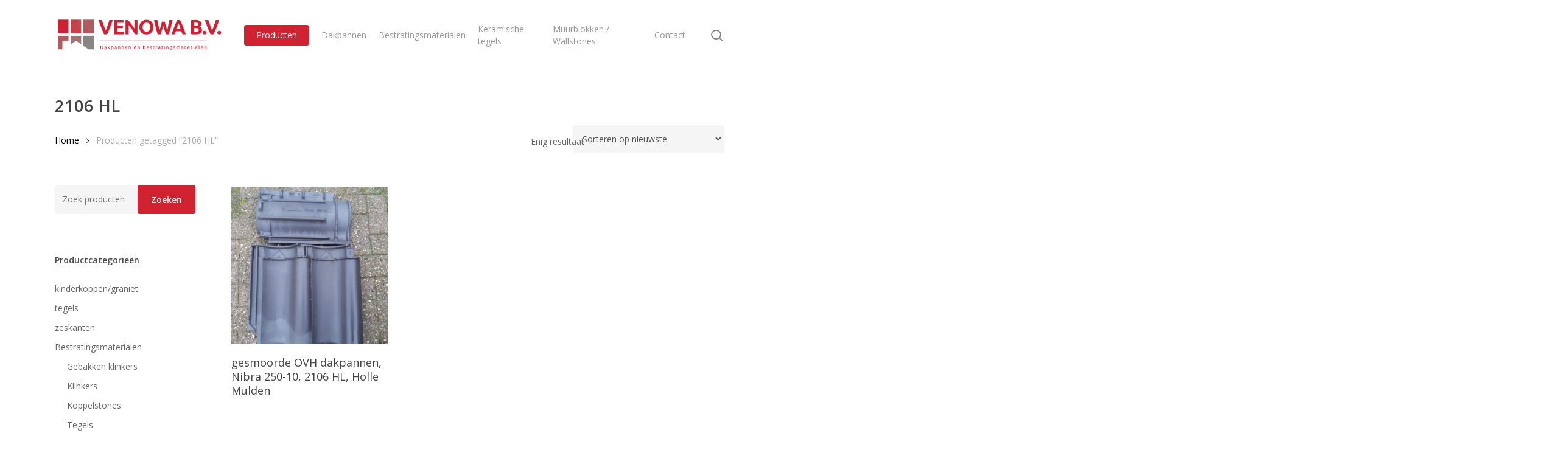

--- FILE ---
content_type: text/html; charset=utf-8
request_url: https://www.google.com/recaptcha/api2/anchor?ar=1&k=6Lf9leAUAAAAAGa5Wuqm6cVYIYE-nffanmhBk_4r&co=aHR0cHM6Ly92ZW5vd2Eubmw6NDQz&hl=en&v=PoyoqOPhxBO7pBk68S4YbpHZ&size=invisible&anchor-ms=20000&execute-ms=30000&cb=uyo3oe44no8l
body_size: 48767
content:
<!DOCTYPE HTML><html dir="ltr" lang="en"><head><meta http-equiv="Content-Type" content="text/html; charset=UTF-8">
<meta http-equiv="X-UA-Compatible" content="IE=edge">
<title>reCAPTCHA</title>
<style type="text/css">
/* cyrillic-ext */
@font-face {
  font-family: 'Roboto';
  font-style: normal;
  font-weight: 400;
  font-stretch: 100%;
  src: url(//fonts.gstatic.com/s/roboto/v48/KFO7CnqEu92Fr1ME7kSn66aGLdTylUAMa3GUBHMdazTgWw.woff2) format('woff2');
  unicode-range: U+0460-052F, U+1C80-1C8A, U+20B4, U+2DE0-2DFF, U+A640-A69F, U+FE2E-FE2F;
}
/* cyrillic */
@font-face {
  font-family: 'Roboto';
  font-style: normal;
  font-weight: 400;
  font-stretch: 100%;
  src: url(//fonts.gstatic.com/s/roboto/v48/KFO7CnqEu92Fr1ME7kSn66aGLdTylUAMa3iUBHMdazTgWw.woff2) format('woff2');
  unicode-range: U+0301, U+0400-045F, U+0490-0491, U+04B0-04B1, U+2116;
}
/* greek-ext */
@font-face {
  font-family: 'Roboto';
  font-style: normal;
  font-weight: 400;
  font-stretch: 100%;
  src: url(//fonts.gstatic.com/s/roboto/v48/KFO7CnqEu92Fr1ME7kSn66aGLdTylUAMa3CUBHMdazTgWw.woff2) format('woff2');
  unicode-range: U+1F00-1FFF;
}
/* greek */
@font-face {
  font-family: 'Roboto';
  font-style: normal;
  font-weight: 400;
  font-stretch: 100%;
  src: url(//fonts.gstatic.com/s/roboto/v48/KFO7CnqEu92Fr1ME7kSn66aGLdTylUAMa3-UBHMdazTgWw.woff2) format('woff2');
  unicode-range: U+0370-0377, U+037A-037F, U+0384-038A, U+038C, U+038E-03A1, U+03A3-03FF;
}
/* math */
@font-face {
  font-family: 'Roboto';
  font-style: normal;
  font-weight: 400;
  font-stretch: 100%;
  src: url(//fonts.gstatic.com/s/roboto/v48/KFO7CnqEu92Fr1ME7kSn66aGLdTylUAMawCUBHMdazTgWw.woff2) format('woff2');
  unicode-range: U+0302-0303, U+0305, U+0307-0308, U+0310, U+0312, U+0315, U+031A, U+0326-0327, U+032C, U+032F-0330, U+0332-0333, U+0338, U+033A, U+0346, U+034D, U+0391-03A1, U+03A3-03A9, U+03B1-03C9, U+03D1, U+03D5-03D6, U+03F0-03F1, U+03F4-03F5, U+2016-2017, U+2034-2038, U+203C, U+2040, U+2043, U+2047, U+2050, U+2057, U+205F, U+2070-2071, U+2074-208E, U+2090-209C, U+20D0-20DC, U+20E1, U+20E5-20EF, U+2100-2112, U+2114-2115, U+2117-2121, U+2123-214F, U+2190, U+2192, U+2194-21AE, U+21B0-21E5, U+21F1-21F2, U+21F4-2211, U+2213-2214, U+2216-22FF, U+2308-230B, U+2310, U+2319, U+231C-2321, U+2336-237A, U+237C, U+2395, U+239B-23B7, U+23D0, U+23DC-23E1, U+2474-2475, U+25AF, U+25B3, U+25B7, U+25BD, U+25C1, U+25CA, U+25CC, U+25FB, U+266D-266F, U+27C0-27FF, U+2900-2AFF, U+2B0E-2B11, U+2B30-2B4C, U+2BFE, U+3030, U+FF5B, U+FF5D, U+1D400-1D7FF, U+1EE00-1EEFF;
}
/* symbols */
@font-face {
  font-family: 'Roboto';
  font-style: normal;
  font-weight: 400;
  font-stretch: 100%;
  src: url(//fonts.gstatic.com/s/roboto/v48/KFO7CnqEu92Fr1ME7kSn66aGLdTylUAMaxKUBHMdazTgWw.woff2) format('woff2');
  unicode-range: U+0001-000C, U+000E-001F, U+007F-009F, U+20DD-20E0, U+20E2-20E4, U+2150-218F, U+2190, U+2192, U+2194-2199, U+21AF, U+21E6-21F0, U+21F3, U+2218-2219, U+2299, U+22C4-22C6, U+2300-243F, U+2440-244A, U+2460-24FF, U+25A0-27BF, U+2800-28FF, U+2921-2922, U+2981, U+29BF, U+29EB, U+2B00-2BFF, U+4DC0-4DFF, U+FFF9-FFFB, U+10140-1018E, U+10190-1019C, U+101A0, U+101D0-101FD, U+102E0-102FB, U+10E60-10E7E, U+1D2C0-1D2D3, U+1D2E0-1D37F, U+1F000-1F0FF, U+1F100-1F1AD, U+1F1E6-1F1FF, U+1F30D-1F30F, U+1F315, U+1F31C, U+1F31E, U+1F320-1F32C, U+1F336, U+1F378, U+1F37D, U+1F382, U+1F393-1F39F, U+1F3A7-1F3A8, U+1F3AC-1F3AF, U+1F3C2, U+1F3C4-1F3C6, U+1F3CA-1F3CE, U+1F3D4-1F3E0, U+1F3ED, U+1F3F1-1F3F3, U+1F3F5-1F3F7, U+1F408, U+1F415, U+1F41F, U+1F426, U+1F43F, U+1F441-1F442, U+1F444, U+1F446-1F449, U+1F44C-1F44E, U+1F453, U+1F46A, U+1F47D, U+1F4A3, U+1F4B0, U+1F4B3, U+1F4B9, U+1F4BB, U+1F4BF, U+1F4C8-1F4CB, U+1F4D6, U+1F4DA, U+1F4DF, U+1F4E3-1F4E6, U+1F4EA-1F4ED, U+1F4F7, U+1F4F9-1F4FB, U+1F4FD-1F4FE, U+1F503, U+1F507-1F50B, U+1F50D, U+1F512-1F513, U+1F53E-1F54A, U+1F54F-1F5FA, U+1F610, U+1F650-1F67F, U+1F687, U+1F68D, U+1F691, U+1F694, U+1F698, U+1F6AD, U+1F6B2, U+1F6B9-1F6BA, U+1F6BC, U+1F6C6-1F6CF, U+1F6D3-1F6D7, U+1F6E0-1F6EA, U+1F6F0-1F6F3, U+1F6F7-1F6FC, U+1F700-1F7FF, U+1F800-1F80B, U+1F810-1F847, U+1F850-1F859, U+1F860-1F887, U+1F890-1F8AD, U+1F8B0-1F8BB, U+1F8C0-1F8C1, U+1F900-1F90B, U+1F93B, U+1F946, U+1F984, U+1F996, U+1F9E9, U+1FA00-1FA6F, U+1FA70-1FA7C, U+1FA80-1FA89, U+1FA8F-1FAC6, U+1FACE-1FADC, U+1FADF-1FAE9, U+1FAF0-1FAF8, U+1FB00-1FBFF;
}
/* vietnamese */
@font-face {
  font-family: 'Roboto';
  font-style: normal;
  font-weight: 400;
  font-stretch: 100%;
  src: url(//fonts.gstatic.com/s/roboto/v48/KFO7CnqEu92Fr1ME7kSn66aGLdTylUAMa3OUBHMdazTgWw.woff2) format('woff2');
  unicode-range: U+0102-0103, U+0110-0111, U+0128-0129, U+0168-0169, U+01A0-01A1, U+01AF-01B0, U+0300-0301, U+0303-0304, U+0308-0309, U+0323, U+0329, U+1EA0-1EF9, U+20AB;
}
/* latin-ext */
@font-face {
  font-family: 'Roboto';
  font-style: normal;
  font-weight: 400;
  font-stretch: 100%;
  src: url(//fonts.gstatic.com/s/roboto/v48/KFO7CnqEu92Fr1ME7kSn66aGLdTylUAMa3KUBHMdazTgWw.woff2) format('woff2');
  unicode-range: U+0100-02BA, U+02BD-02C5, U+02C7-02CC, U+02CE-02D7, U+02DD-02FF, U+0304, U+0308, U+0329, U+1D00-1DBF, U+1E00-1E9F, U+1EF2-1EFF, U+2020, U+20A0-20AB, U+20AD-20C0, U+2113, U+2C60-2C7F, U+A720-A7FF;
}
/* latin */
@font-face {
  font-family: 'Roboto';
  font-style: normal;
  font-weight: 400;
  font-stretch: 100%;
  src: url(//fonts.gstatic.com/s/roboto/v48/KFO7CnqEu92Fr1ME7kSn66aGLdTylUAMa3yUBHMdazQ.woff2) format('woff2');
  unicode-range: U+0000-00FF, U+0131, U+0152-0153, U+02BB-02BC, U+02C6, U+02DA, U+02DC, U+0304, U+0308, U+0329, U+2000-206F, U+20AC, U+2122, U+2191, U+2193, U+2212, U+2215, U+FEFF, U+FFFD;
}
/* cyrillic-ext */
@font-face {
  font-family: 'Roboto';
  font-style: normal;
  font-weight: 500;
  font-stretch: 100%;
  src: url(//fonts.gstatic.com/s/roboto/v48/KFO7CnqEu92Fr1ME7kSn66aGLdTylUAMa3GUBHMdazTgWw.woff2) format('woff2');
  unicode-range: U+0460-052F, U+1C80-1C8A, U+20B4, U+2DE0-2DFF, U+A640-A69F, U+FE2E-FE2F;
}
/* cyrillic */
@font-face {
  font-family: 'Roboto';
  font-style: normal;
  font-weight: 500;
  font-stretch: 100%;
  src: url(//fonts.gstatic.com/s/roboto/v48/KFO7CnqEu92Fr1ME7kSn66aGLdTylUAMa3iUBHMdazTgWw.woff2) format('woff2');
  unicode-range: U+0301, U+0400-045F, U+0490-0491, U+04B0-04B1, U+2116;
}
/* greek-ext */
@font-face {
  font-family: 'Roboto';
  font-style: normal;
  font-weight: 500;
  font-stretch: 100%;
  src: url(//fonts.gstatic.com/s/roboto/v48/KFO7CnqEu92Fr1ME7kSn66aGLdTylUAMa3CUBHMdazTgWw.woff2) format('woff2');
  unicode-range: U+1F00-1FFF;
}
/* greek */
@font-face {
  font-family: 'Roboto';
  font-style: normal;
  font-weight: 500;
  font-stretch: 100%;
  src: url(//fonts.gstatic.com/s/roboto/v48/KFO7CnqEu92Fr1ME7kSn66aGLdTylUAMa3-UBHMdazTgWw.woff2) format('woff2');
  unicode-range: U+0370-0377, U+037A-037F, U+0384-038A, U+038C, U+038E-03A1, U+03A3-03FF;
}
/* math */
@font-face {
  font-family: 'Roboto';
  font-style: normal;
  font-weight: 500;
  font-stretch: 100%;
  src: url(//fonts.gstatic.com/s/roboto/v48/KFO7CnqEu92Fr1ME7kSn66aGLdTylUAMawCUBHMdazTgWw.woff2) format('woff2');
  unicode-range: U+0302-0303, U+0305, U+0307-0308, U+0310, U+0312, U+0315, U+031A, U+0326-0327, U+032C, U+032F-0330, U+0332-0333, U+0338, U+033A, U+0346, U+034D, U+0391-03A1, U+03A3-03A9, U+03B1-03C9, U+03D1, U+03D5-03D6, U+03F0-03F1, U+03F4-03F5, U+2016-2017, U+2034-2038, U+203C, U+2040, U+2043, U+2047, U+2050, U+2057, U+205F, U+2070-2071, U+2074-208E, U+2090-209C, U+20D0-20DC, U+20E1, U+20E5-20EF, U+2100-2112, U+2114-2115, U+2117-2121, U+2123-214F, U+2190, U+2192, U+2194-21AE, U+21B0-21E5, U+21F1-21F2, U+21F4-2211, U+2213-2214, U+2216-22FF, U+2308-230B, U+2310, U+2319, U+231C-2321, U+2336-237A, U+237C, U+2395, U+239B-23B7, U+23D0, U+23DC-23E1, U+2474-2475, U+25AF, U+25B3, U+25B7, U+25BD, U+25C1, U+25CA, U+25CC, U+25FB, U+266D-266F, U+27C0-27FF, U+2900-2AFF, U+2B0E-2B11, U+2B30-2B4C, U+2BFE, U+3030, U+FF5B, U+FF5D, U+1D400-1D7FF, U+1EE00-1EEFF;
}
/* symbols */
@font-face {
  font-family: 'Roboto';
  font-style: normal;
  font-weight: 500;
  font-stretch: 100%;
  src: url(//fonts.gstatic.com/s/roboto/v48/KFO7CnqEu92Fr1ME7kSn66aGLdTylUAMaxKUBHMdazTgWw.woff2) format('woff2');
  unicode-range: U+0001-000C, U+000E-001F, U+007F-009F, U+20DD-20E0, U+20E2-20E4, U+2150-218F, U+2190, U+2192, U+2194-2199, U+21AF, U+21E6-21F0, U+21F3, U+2218-2219, U+2299, U+22C4-22C6, U+2300-243F, U+2440-244A, U+2460-24FF, U+25A0-27BF, U+2800-28FF, U+2921-2922, U+2981, U+29BF, U+29EB, U+2B00-2BFF, U+4DC0-4DFF, U+FFF9-FFFB, U+10140-1018E, U+10190-1019C, U+101A0, U+101D0-101FD, U+102E0-102FB, U+10E60-10E7E, U+1D2C0-1D2D3, U+1D2E0-1D37F, U+1F000-1F0FF, U+1F100-1F1AD, U+1F1E6-1F1FF, U+1F30D-1F30F, U+1F315, U+1F31C, U+1F31E, U+1F320-1F32C, U+1F336, U+1F378, U+1F37D, U+1F382, U+1F393-1F39F, U+1F3A7-1F3A8, U+1F3AC-1F3AF, U+1F3C2, U+1F3C4-1F3C6, U+1F3CA-1F3CE, U+1F3D4-1F3E0, U+1F3ED, U+1F3F1-1F3F3, U+1F3F5-1F3F7, U+1F408, U+1F415, U+1F41F, U+1F426, U+1F43F, U+1F441-1F442, U+1F444, U+1F446-1F449, U+1F44C-1F44E, U+1F453, U+1F46A, U+1F47D, U+1F4A3, U+1F4B0, U+1F4B3, U+1F4B9, U+1F4BB, U+1F4BF, U+1F4C8-1F4CB, U+1F4D6, U+1F4DA, U+1F4DF, U+1F4E3-1F4E6, U+1F4EA-1F4ED, U+1F4F7, U+1F4F9-1F4FB, U+1F4FD-1F4FE, U+1F503, U+1F507-1F50B, U+1F50D, U+1F512-1F513, U+1F53E-1F54A, U+1F54F-1F5FA, U+1F610, U+1F650-1F67F, U+1F687, U+1F68D, U+1F691, U+1F694, U+1F698, U+1F6AD, U+1F6B2, U+1F6B9-1F6BA, U+1F6BC, U+1F6C6-1F6CF, U+1F6D3-1F6D7, U+1F6E0-1F6EA, U+1F6F0-1F6F3, U+1F6F7-1F6FC, U+1F700-1F7FF, U+1F800-1F80B, U+1F810-1F847, U+1F850-1F859, U+1F860-1F887, U+1F890-1F8AD, U+1F8B0-1F8BB, U+1F8C0-1F8C1, U+1F900-1F90B, U+1F93B, U+1F946, U+1F984, U+1F996, U+1F9E9, U+1FA00-1FA6F, U+1FA70-1FA7C, U+1FA80-1FA89, U+1FA8F-1FAC6, U+1FACE-1FADC, U+1FADF-1FAE9, U+1FAF0-1FAF8, U+1FB00-1FBFF;
}
/* vietnamese */
@font-face {
  font-family: 'Roboto';
  font-style: normal;
  font-weight: 500;
  font-stretch: 100%;
  src: url(//fonts.gstatic.com/s/roboto/v48/KFO7CnqEu92Fr1ME7kSn66aGLdTylUAMa3OUBHMdazTgWw.woff2) format('woff2');
  unicode-range: U+0102-0103, U+0110-0111, U+0128-0129, U+0168-0169, U+01A0-01A1, U+01AF-01B0, U+0300-0301, U+0303-0304, U+0308-0309, U+0323, U+0329, U+1EA0-1EF9, U+20AB;
}
/* latin-ext */
@font-face {
  font-family: 'Roboto';
  font-style: normal;
  font-weight: 500;
  font-stretch: 100%;
  src: url(//fonts.gstatic.com/s/roboto/v48/KFO7CnqEu92Fr1ME7kSn66aGLdTylUAMa3KUBHMdazTgWw.woff2) format('woff2');
  unicode-range: U+0100-02BA, U+02BD-02C5, U+02C7-02CC, U+02CE-02D7, U+02DD-02FF, U+0304, U+0308, U+0329, U+1D00-1DBF, U+1E00-1E9F, U+1EF2-1EFF, U+2020, U+20A0-20AB, U+20AD-20C0, U+2113, U+2C60-2C7F, U+A720-A7FF;
}
/* latin */
@font-face {
  font-family: 'Roboto';
  font-style: normal;
  font-weight: 500;
  font-stretch: 100%;
  src: url(//fonts.gstatic.com/s/roboto/v48/KFO7CnqEu92Fr1ME7kSn66aGLdTylUAMa3yUBHMdazQ.woff2) format('woff2');
  unicode-range: U+0000-00FF, U+0131, U+0152-0153, U+02BB-02BC, U+02C6, U+02DA, U+02DC, U+0304, U+0308, U+0329, U+2000-206F, U+20AC, U+2122, U+2191, U+2193, U+2212, U+2215, U+FEFF, U+FFFD;
}
/* cyrillic-ext */
@font-face {
  font-family: 'Roboto';
  font-style: normal;
  font-weight: 900;
  font-stretch: 100%;
  src: url(//fonts.gstatic.com/s/roboto/v48/KFO7CnqEu92Fr1ME7kSn66aGLdTylUAMa3GUBHMdazTgWw.woff2) format('woff2');
  unicode-range: U+0460-052F, U+1C80-1C8A, U+20B4, U+2DE0-2DFF, U+A640-A69F, U+FE2E-FE2F;
}
/* cyrillic */
@font-face {
  font-family: 'Roboto';
  font-style: normal;
  font-weight: 900;
  font-stretch: 100%;
  src: url(//fonts.gstatic.com/s/roboto/v48/KFO7CnqEu92Fr1ME7kSn66aGLdTylUAMa3iUBHMdazTgWw.woff2) format('woff2');
  unicode-range: U+0301, U+0400-045F, U+0490-0491, U+04B0-04B1, U+2116;
}
/* greek-ext */
@font-face {
  font-family: 'Roboto';
  font-style: normal;
  font-weight: 900;
  font-stretch: 100%;
  src: url(//fonts.gstatic.com/s/roboto/v48/KFO7CnqEu92Fr1ME7kSn66aGLdTylUAMa3CUBHMdazTgWw.woff2) format('woff2');
  unicode-range: U+1F00-1FFF;
}
/* greek */
@font-face {
  font-family: 'Roboto';
  font-style: normal;
  font-weight: 900;
  font-stretch: 100%;
  src: url(//fonts.gstatic.com/s/roboto/v48/KFO7CnqEu92Fr1ME7kSn66aGLdTylUAMa3-UBHMdazTgWw.woff2) format('woff2');
  unicode-range: U+0370-0377, U+037A-037F, U+0384-038A, U+038C, U+038E-03A1, U+03A3-03FF;
}
/* math */
@font-face {
  font-family: 'Roboto';
  font-style: normal;
  font-weight: 900;
  font-stretch: 100%;
  src: url(//fonts.gstatic.com/s/roboto/v48/KFO7CnqEu92Fr1ME7kSn66aGLdTylUAMawCUBHMdazTgWw.woff2) format('woff2');
  unicode-range: U+0302-0303, U+0305, U+0307-0308, U+0310, U+0312, U+0315, U+031A, U+0326-0327, U+032C, U+032F-0330, U+0332-0333, U+0338, U+033A, U+0346, U+034D, U+0391-03A1, U+03A3-03A9, U+03B1-03C9, U+03D1, U+03D5-03D6, U+03F0-03F1, U+03F4-03F5, U+2016-2017, U+2034-2038, U+203C, U+2040, U+2043, U+2047, U+2050, U+2057, U+205F, U+2070-2071, U+2074-208E, U+2090-209C, U+20D0-20DC, U+20E1, U+20E5-20EF, U+2100-2112, U+2114-2115, U+2117-2121, U+2123-214F, U+2190, U+2192, U+2194-21AE, U+21B0-21E5, U+21F1-21F2, U+21F4-2211, U+2213-2214, U+2216-22FF, U+2308-230B, U+2310, U+2319, U+231C-2321, U+2336-237A, U+237C, U+2395, U+239B-23B7, U+23D0, U+23DC-23E1, U+2474-2475, U+25AF, U+25B3, U+25B7, U+25BD, U+25C1, U+25CA, U+25CC, U+25FB, U+266D-266F, U+27C0-27FF, U+2900-2AFF, U+2B0E-2B11, U+2B30-2B4C, U+2BFE, U+3030, U+FF5B, U+FF5D, U+1D400-1D7FF, U+1EE00-1EEFF;
}
/* symbols */
@font-face {
  font-family: 'Roboto';
  font-style: normal;
  font-weight: 900;
  font-stretch: 100%;
  src: url(//fonts.gstatic.com/s/roboto/v48/KFO7CnqEu92Fr1ME7kSn66aGLdTylUAMaxKUBHMdazTgWw.woff2) format('woff2');
  unicode-range: U+0001-000C, U+000E-001F, U+007F-009F, U+20DD-20E0, U+20E2-20E4, U+2150-218F, U+2190, U+2192, U+2194-2199, U+21AF, U+21E6-21F0, U+21F3, U+2218-2219, U+2299, U+22C4-22C6, U+2300-243F, U+2440-244A, U+2460-24FF, U+25A0-27BF, U+2800-28FF, U+2921-2922, U+2981, U+29BF, U+29EB, U+2B00-2BFF, U+4DC0-4DFF, U+FFF9-FFFB, U+10140-1018E, U+10190-1019C, U+101A0, U+101D0-101FD, U+102E0-102FB, U+10E60-10E7E, U+1D2C0-1D2D3, U+1D2E0-1D37F, U+1F000-1F0FF, U+1F100-1F1AD, U+1F1E6-1F1FF, U+1F30D-1F30F, U+1F315, U+1F31C, U+1F31E, U+1F320-1F32C, U+1F336, U+1F378, U+1F37D, U+1F382, U+1F393-1F39F, U+1F3A7-1F3A8, U+1F3AC-1F3AF, U+1F3C2, U+1F3C4-1F3C6, U+1F3CA-1F3CE, U+1F3D4-1F3E0, U+1F3ED, U+1F3F1-1F3F3, U+1F3F5-1F3F7, U+1F408, U+1F415, U+1F41F, U+1F426, U+1F43F, U+1F441-1F442, U+1F444, U+1F446-1F449, U+1F44C-1F44E, U+1F453, U+1F46A, U+1F47D, U+1F4A3, U+1F4B0, U+1F4B3, U+1F4B9, U+1F4BB, U+1F4BF, U+1F4C8-1F4CB, U+1F4D6, U+1F4DA, U+1F4DF, U+1F4E3-1F4E6, U+1F4EA-1F4ED, U+1F4F7, U+1F4F9-1F4FB, U+1F4FD-1F4FE, U+1F503, U+1F507-1F50B, U+1F50D, U+1F512-1F513, U+1F53E-1F54A, U+1F54F-1F5FA, U+1F610, U+1F650-1F67F, U+1F687, U+1F68D, U+1F691, U+1F694, U+1F698, U+1F6AD, U+1F6B2, U+1F6B9-1F6BA, U+1F6BC, U+1F6C6-1F6CF, U+1F6D3-1F6D7, U+1F6E0-1F6EA, U+1F6F0-1F6F3, U+1F6F7-1F6FC, U+1F700-1F7FF, U+1F800-1F80B, U+1F810-1F847, U+1F850-1F859, U+1F860-1F887, U+1F890-1F8AD, U+1F8B0-1F8BB, U+1F8C0-1F8C1, U+1F900-1F90B, U+1F93B, U+1F946, U+1F984, U+1F996, U+1F9E9, U+1FA00-1FA6F, U+1FA70-1FA7C, U+1FA80-1FA89, U+1FA8F-1FAC6, U+1FACE-1FADC, U+1FADF-1FAE9, U+1FAF0-1FAF8, U+1FB00-1FBFF;
}
/* vietnamese */
@font-face {
  font-family: 'Roboto';
  font-style: normal;
  font-weight: 900;
  font-stretch: 100%;
  src: url(//fonts.gstatic.com/s/roboto/v48/KFO7CnqEu92Fr1ME7kSn66aGLdTylUAMa3OUBHMdazTgWw.woff2) format('woff2');
  unicode-range: U+0102-0103, U+0110-0111, U+0128-0129, U+0168-0169, U+01A0-01A1, U+01AF-01B0, U+0300-0301, U+0303-0304, U+0308-0309, U+0323, U+0329, U+1EA0-1EF9, U+20AB;
}
/* latin-ext */
@font-face {
  font-family: 'Roboto';
  font-style: normal;
  font-weight: 900;
  font-stretch: 100%;
  src: url(//fonts.gstatic.com/s/roboto/v48/KFO7CnqEu92Fr1ME7kSn66aGLdTylUAMa3KUBHMdazTgWw.woff2) format('woff2');
  unicode-range: U+0100-02BA, U+02BD-02C5, U+02C7-02CC, U+02CE-02D7, U+02DD-02FF, U+0304, U+0308, U+0329, U+1D00-1DBF, U+1E00-1E9F, U+1EF2-1EFF, U+2020, U+20A0-20AB, U+20AD-20C0, U+2113, U+2C60-2C7F, U+A720-A7FF;
}
/* latin */
@font-face {
  font-family: 'Roboto';
  font-style: normal;
  font-weight: 900;
  font-stretch: 100%;
  src: url(//fonts.gstatic.com/s/roboto/v48/KFO7CnqEu92Fr1ME7kSn66aGLdTylUAMa3yUBHMdazQ.woff2) format('woff2');
  unicode-range: U+0000-00FF, U+0131, U+0152-0153, U+02BB-02BC, U+02C6, U+02DA, U+02DC, U+0304, U+0308, U+0329, U+2000-206F, U+20AC, U+2122, U+2191, U+2193, U+2212, U+2215, U+FEFF, U+FFFD;
}

</style>
<link rel="stylesheet" type="text/css" href="https://www.gstatic.com/recaptcha/releases/PoyoqOPhxBO7pBk68S4YbpHZ/styles__ltr.css">
<script nonce="0vFRjQnpKii9sffPVbU4Nw" type="text/javascript">window['__recaptcha_api'] = 'https://www.google.com/recaptcha/api2/';</script>
<script type="text/javascript" src="https://www.gstatic.com/recaptcha/releases/PoyoqOPhxBO7pBk68S4YbpHZ/recaptcha__en.js" nonce="0vFRjQnpKii9sffPVbU4Nw">
      
    </script></head>
<body><div id="rc-anchor-alert" class="rc-anchor-alert"></div>
<input type="hidden" id="recaptcha-token" value="[base64]">
<script type="text/javascript" nonce="0vFRjQnpKii9sffPVbU4Nw">
      recaptcha.anchor.Main.init("[\x22ainput\x22,[\x22bgdata\x22,\x22\x22,\[base64]/[base64]/[base64]/bmV3IHJbeF0oY1swXSk6RT09Mj9uZXcgclt4XShjWzBdLGNbMV0pOkU9PTM/bmV3IHJbeF0oY1swXSxjWzFdLGNbMl0pOkU9PTQ/[base64]/[base64]/[base64]/[base64]/[base64]/[base64]/[base64]/[base64]\x22,\[base64]\\u003d\x22,\x22w5R7w5fDqcKPwpMBXhrCscKBwow8wqJSwq/Cv8Kiw5rDimBjazBJw5hFG3gvRCPDlMKKwqt4eFNWc3kbwr3CnH3DuXzDlgHCtj/Do8KUUCoFw6zDpB1Uw5nChcOYAgzDlcOXeMKLwrZ3SsKNw5BVOD7Dvm7DnU/DoFpXwr9/[base64]/csO3w7Ugwr8ZJjbDsnc4w5dxF1XDhMOzwoRIVcK5wpcXWn9WwpJqw4gqQcOcWQjDiEgIbMOHIB4JZMKYwpwMw5XDjcOcSyDDpQLDgRzCh8OdIwvCu8Oww7vDsHPCkMOzwpDDlS9Iw4zCt8OoIRdvwpYsw6skKQ/DslNVIcOVwoZiwo/DsxlBwpNVQ8OlUMKlwobCpcKBwrDCn088wqJowrXCkMO6wr7DmX7Dk8ODFsK1wqzCmhZSK3Q8DgfCr8KRwpllw7hwwrE1FMKDPMKmwqzDnBXCmyUlw6xbNVvDucKEwo54aEpUM8KVwpsvQ8OHQENjw6ASwox/Gy3CvcOlw5/CucOsDRxUw4/DtcKewpzDhxzDjGTDqlvCocODw7Rgw7w0w4/[base64]/DmcKww5g/DzTDicOvQ2hdN8KowoHCmsK3w4rDuMOGwpXDscOsw5HChV5RRcKpwpkJUTwFw5HDjh7DrcOSw73DosOrQsOKwrzCvMKCwqvCjQ5BwpM3f8OqwoNmwqJLw5jDrMOxHkvCkVrCuABIwpQDK8ORwpvDmcKuY8Orw6DCqsKAw75qEDXDgMKzwr/CqMOdXHHDuFNRwojDviMew4XCln/ChklHcGNXQMOeBkl6VH/Do37Cv8OCwr7ClcOWNU/Ci0HCjSxlegLCt8O/w4hzw5BZwp1ZwolURTDCslTDqMODV8O3L8Kbej4iwrLCiFsPw6/CjnLCjMOtQcOWUxrCqcOyw6HDlMKkw54kw6fCt8OmwqPCnGNnwplYDirDq8KRw6DDqMK1XTIsYgwdwrEITsKuwrRoPcONwoTDhMOUwofDrMO9w7Fyw7bDlcOQw4I3wrB2wrbCoTYJf8O4a2RrwqbDs8KYw7RZwpRww4LDjxUiZsKLN8OyPVgQFWlNIyMgTj3CmS/[base64]/DqMORFERFDms3Z8OmF1Euw5BeK8OYw47CuQ9FLFrDrT/CkD8gbsKHwrl5elJTRyXCqcOpw5ocCMK9ZsK+QzJMwoxwwonChBbCjsK0w5jDlcK7w6DDmBA1wqnCt0Eawo/[base64]/[base64]/DgsOWBcKQfFHCkMKWPl8vd8O7c3XCisK5HMOKw4N5TVo/[base64]/CssOLJMKVQsOow48SBwPCqsO1w5Q4PBTDg23DsSQew7fCt0szwoTCmsOJO8K/IhYzwqTCuMKBD0fDncKgCSHDp1vDtizDhAgEfMKMP8KxRcKKw4lEw7pVwoDCnMKOwqfCrG7CqsOwwrYOworDp1/[base64]/[base64]/Ci3ZdHsOHwovCisKTIi3DicKWd0d3woBbDsKKwq3Dg8O6wr8KRUZMwoZjRcOqPhfDncOCwpYJw6/Cj8OpI8KLT8OEccKDWcKzw7/[base64]/[base64]/ChcOOd8Kpwr3DmsOUwo9JfhMLwoPCksKMw6tOPMOHdMK6wqRfUcKdwoR8w6LCl8OvVcOTw5nDssKfBH/DoiPDmcKUw6rCmcKlcVhmP8KLUMK6wrsMwrISM1s0FDxewpjCqXPDpsK/WSzClFPCvHxvU3/DmT4QM8KSe8KFHEjCn27DlMK9wo5QwqQWJB7Cv8Kyw5IuJ3rCvC/[base64]/[base64]/[base64]/CiEh/w78zR8OAw6ZKAHjCgkpaT8OTwpXDtMKNw67CgypPwosaCADDoSrClGTDn8OCezYew7/Dk8Oiw5DDpsKcw4rCs8OAKSnCicKrw7HDtVQLwpbDj1XDjMO0P8K7wrTCkMK2XxDDqwfCjcK6CcKqwozDtn9mw5DClsOUw4coLcKnA3HCn8Kac3lewp3CjQB5GsOvw4BjPcKHw5JHw4ofw4QXw60/TsKywrjChMKzwp/[base64]/DkGTDrsO7w4HCq15uFMK4c3DCkQzCmcOTw7tCAijDrsKCQxtbIzDDp8OQwplmw4zDjsODw4/Cs8OzwpPCkiPCgxsSAntNw7vCpcO6EzzDgsOow5ZOwpfDn8OgwpHCjcOzw7DCssOowrLCvsKyHMOTKcKbwr/ChF5Qw7bDhRsgZMKOVAsSTsOiw5EJw4lMwo3DrMKRERp5wqwJd8OXwrMCw73Cr2vDnVHCqmEbw5nCh0hHwp57HXLCmGvDlcO9JcOFYzwBX8KLaMOpOBDCtQnCucOUSzbDmcKYwqDCiS1URcK/TMKwwrNye8KJw5PDrj5sw4jDg8ORY2HDuzTDpMKvw7XDqF3Dg1svCsK2GATCkE7CjsOlw7M8T8K+NRU2T8KPw63CuQzDqMKsI8Obw6jDlsObwos/RRnChWrDhA0uw4pwwrbDscKAw6LCgsKIw4vDqiwsX8K4W0stKmbDl3wBwqXDjQjCi2rCo8Kjwohww7suCsK0QsO6Q8K5w6pPeDXDiMKCw4d/SMOmRTDCvsKrwoPDmMOKCiDDpwlaTMO/w6fChEbCmFDCnB3CgsKONMKkw7tyPsOUVANHA8KSw5bCqsKdw4NACE/CgcOKwq7DoD/DjUDDiF0HZMO4D8O3w5PDpcOUwrHDph7DqcKcXcO4CUTDp8OFwr1sXkTDtAHDrMKPQhJyw5x9w7RPwolow4bCtcO4XMOCw6/DsMORDRxzwo8bw74XQ8O8Gn1Hw4tJw7nCkcKUYUJ+EcOWw7fCi8OkwrfCmggjW8O0G8OcAgd7eTjCjhIXwq7Ds8O1wqPDn8K5w4TDo8Opwp45wqbCsRwWwqJ/JyZFGsKqw5PDu3/[base64]/w7bCvcKbw7bCscKsw6rCjsO+w53DmjVDUTFqXMKgwrY6WGrDhxDDoS3CkcK9IMKnwqcAbsKuAsKveMK8QT5gBMO8LGsrExbCmH7Cpx1lN8OqwrTDvsOrw6Q6EW3DqH5iwqrDhwPCinZrwozDoMK0EzzCnm3CrcO3KHbCj1DCssOvA8O8RsKxwo/CvMKQwo8xw6TCqsOTeRLCtDDCoznCnVZ8w5zDmk4NRXIJIsO+Z8KqwobCosKHHMOiwpYYJMKqw6XDnsKOw5LDvcK/wpzCtxrCjAzCvnhvJnfDnDvCgyvCscO7IcKLJGcJEFzCmMO8GHXDp8OAw77CiMO7HjcQwrnDjS7DgMKfw7B7w7BvEMKdGMKXcsOwHTnDkk/CksOfJlxLwrNuwoNWwp3DvVkbQVEZMcOew4NlXAvCrcKfRMK4N8KNw75sw6/Dvg/CmkbChwvDtsKSBcKoDWtpNhZHXcK9BsOmOcOfPmsSwovCkizDvMO0DcKjwq/Cl8OVw6hacsKqwq/ClwbCjMKewobCugtsw4hvw7bCp8Ohw53ClGPDtkUowq/[base64]/RT8YDEjDgmnCoTHDiihRwoTClEfCnAPCtsKjw7AHwrIrN0ZjMMOPw7DDiR0zwo3CvXFTwrXCuBMAw6UIw4Fdw5wswp3CjMOJAcOOwrNSOnYlw6LCn3TCh8KdE29vwqPCpEkcHcKbBBY/[base64]/IcKDe0fDosOqwpTCogTDvibDuMKWRWF0wrXCniHCgwTCqyZ9L8KJSMOEHkHDuMOYwrfDpMKkdwfCn3Y8HsOIFsOrw5R9w6rCm8ODPMKlw4nCri3CuwrCsWEQWMKnVC11w57CmgJtSMO4wqXCqEXDmTs0woclwr8zJWTChHfDpWPDjgrDqVzDq2/CiMOgw5Egw5Zmw4jCqXxKwrxAwprCu33CucKzw4zDncOJRsOLwrxFIg5vwqjCs8KDw4Vzw7jCrsKfAwTDgQzDi27Cv8OiUsOIw612w5Bww699w48vw7MUw57Dm8KDa8O2wr3Dj8KnRcKWGMKhCcK0IMOVw6/[base64]/[base64]/Coh3CqUzDvU8mwrvDojTDrAZ2I2tpw5DCvC/CgMK1XQtsLMOlU1nCgcODw53DtyrCrcOzQWV/w4FGwrF5eATChxfDvMOlw68Fw6jCpjfDtBt9w7nDvwNGGEgVwooiwrrDi8K2wrQgw4gbPMOUX1cjCTN2U27DpcKPw70OwoM9w7jDtsOVMsKmU8OBBkPCh1HDssOofV9iTlxgwqdcH1rCicOQf8Oow7DDl1TDjMOYwrvDocKvw4/DrCDCncO3VlbDoMOewoHDgMKRwqnDr8OlH1TCsyvCksKXw6nCu8OPHMK3w5LDgxkPZhMIa8O3cFcjNsO4BsO8L0RuwoTCssOydcKqTHwkw5jDtBYXw4c+F8KpwqLCj2gsw4UCM8K1wqrChcKZwo/Cl8KZLsObVTpUUgzCp8KtwrkNwrtTE25yw5vCt3jDusKpwozDssOiwoPDmsOQw4xSBMKjcl/DqlHCnsKdw5trIcKQfkTDtSjDlMOiw5nDmsKeA2jCosKnLgnCk1gyXMOvwo3DrcK+w6sTJWMPbXXChMKpw4obWsOSN1PCucKlS07CgcOQw6VAYsKUE8KgU8KDOcKNwohawo7DviJBwr4Fw5/CjhJiwoTCiX0BworDon8EJsO8wrhcw5XDk1fCkGMVwqXCr8ODw4HCg8OGw5R8AW9afVvCijBpTsKDT1fDqsK+ZwJYa8KYwqcyKQUUa8Ouw67CrhvDmsONa8OCMsO5BsK+w4JcTAsXTw8bdQZpwonDi2MTFS98w6F3w4oxw5zDjnl/QiAKD1TCncKdw6xCSiQwD8OCw7rDgg/Dt8OwJkfDiR4BOBdfwqzCoCEqwql9f2/CiMOTwp/ChDzCqyvDrwMow4LDmcKbw5oQwrRGSE7Dp8KDw5TDlcOibcKcBsOXwqJcw40QUTnDjMODwrHCiS5Ef3XDrcOgT8KQw5Jtwo3Cn1d/S8OcE8KNQnDDnW4OETzDlHnDrcKkw4cCasKxacKsw4FgKcKZGcOnwqXCmSLCi8O9w4YATsOJRRAeOcOhw43CmcO8w6zCtwBmwr90w47CiiIhb2x0w4fChSnCglAXNQcFLg9cw7vDkhNQDhZPacKnw6h/w4/[base64]/w47CvcOxdsKxwrPDoAbDoRHDhCg+wovDr8KFbMKjD8OUP2EEwpknwpp5UxHDmkpUw6DCknHCn192woLCnULDpltRw6/Do3sIw58Zw6/Cpj7Clj89w7TCtGEpPlFuWEzDoGIHOsOMD0PChcOxGMOiwqY6TsKWwo7CrMKDw7PChiTDnXAKPWQxcXckw5XDqjpdZS3CtW1cwovCnMOlw4pbHcOnwpzDv0c0I8K9HzTCiXTCm0cAwoLCm8KlEzFEw4fClDDCv8OSDsK0w5oLwqAsw5UDDMOOHMK/w7HDl8KSFTdKw5bDgcKPwqISc8OEw4jCkB7CpsOTw6oKw6/DucKQwqnDpcKfw4zDkMKzw45Ww4/Dk8OmbnkeQMK5wrnDucOrw5YIZgo9wr5LdELCux3DncOYw4zCiMK+VMK+fDvDm3Zywpckw7MAwrzCjDvDoMOaRinCo2jDv8K6wq3DijnDjmPCgsKrwq8AHBHCtGEcwrRbwrVYw5tGJsO5CwNIw5HDnMKLw7/CmXrCglbCmEXDlnnCvzgifMKTEwRUCcKnw7rCkAwDw67CqCbDp8KIDsKRc1zDm8KQw5PCuwPDq0A4w57CvxoBdWVmwo10T8OcNsK5w4zCnEDCj0jDpMKSWsKSNBl0QhFVw7nDgcKcwrHChgdsGFbDnUQ1UcOmUwYxVS/Dh07Dq34MwrQQwrQoesKdwpB2w7MuwphMU8OreEEyJA/CkxbCjmQ3VQ4kWFjDj8Klw5Rlw6DDl8KTw7dowq7Cp8KkKQFjwrvCpCHCg0lCYMO8R8KPwpXCpMKPw7bClcOlT3zDm8OnfVnDiiBWQ0MzwppPwo5nwrTDgcKZwrXCucKAwosaYB/DlEMVw4HDrMKnaxNmw4JFw5F2w5TCscKow4XDncOxSzRkwq4XwoNdIy7CgMKnw6QFwqx5wr1NVxjDicKofwEeJAnCq8KhPsOuwoPDtMO7VcOlw7wvPcO7woEjwrPCtMOrZ2NFwpMvw7RQwoQ+wr/DlcKlV8KGwq59Rg7CumYWw4APLjw8wq4hw5HDrcO7wrTDrcKVw6IvwrxWD3nDiMKBwonDuE7CscORScKCw4rCtcKpa8KXNMKueHbDosK9YSvDm8OrMMOtd3jCpcOiNMOgw7RLAsKmw7nCmC59wpUePT1DwpLCsz/DrcOkw67DgMKLTlxBw6rDt8KYwo/DuSTCkhd2wo1vc8OdZMO+wrPCscK9w6fDlR/ChMK9d8KiK8OSw7/Dv1leYl5+BsKtNMK4K8KXwovCusOMw7dZw6hOw4fCtwVcwo7Cim7Cln3DmlrDpXxhw6bCncKpGcKxw5ppQzd4wqjCkMOqcErCkXUWwr46w4ciF8KTeBEmEsKIHFnDpCJkwq4hwoXDi8ONU8K+ZcOywoNywqjDs8KdR8OyDcKPTcKlaBUPwrTCmsKvAy/[base64]/[base64]/CjsO8wrrCvi3CjcOYw6nCiht/OQ7DoDDDpMOxwqNYw4fCj2FPwrPCuVAZwp/[base64]/GcKve8Otc8Kbw6A6E0bCl1zDvcOBwqbDqsO1T8KMw5fDjMOcw5VXKMKTLMOMw7ckwrgsw4RiwqQjwq/DhsOmwoLDm10mGsKqD8KQw6t0wqDCnsOjw5wnUgxPw4LDmRtqCwPDn24UTcObwrhgwq3Dmg11wq/CvyPDscKNw4nDucOjwo7Do8KQwoJNasKdDRnDtMOkN8K/XMKCwpxewpTCgSogwqrDvHpzw4PDuUJyYT7DnUrCrMKEwqXDq8O1wocaEi1ww4rCo8K9V8KGw5lbwrHCu8Ouw7jDqsK2N8Okw6bCh2slw5sofRUjw4ohR8OycQVdwrkXwrjCsCEVw7TCmMKWOz8/cSnDvQfCscKCw7zCv8KswpRLLgxqwr/[base64]/[base64]/[base64]/CrMOXQcODdlnClMOqwqd5w7A6TcOXwqXDnhnCmcKpMw9+wqg9wrPCiQDDngzCunUjwqxOfTPDvsO/wpLDhsK7Y8OSwojClgrDlwRzTxnCvD53NmpTwo/Ch8OsJMKjwqk7w7TCgUrCscORA0/CkMOHwojCpGoCw7pjwp3CnkPDj8Kewqwmwq4CPgXDqAvCr8Kbw6cQw5/CncKjwrjClMOYEUJkw4XDjTJweUzCvcKrTsOjLMK/[base64]/[base64]/CnMK8w73CnMOCwpHDrTXCpFfDiXzDpWPDlcKodMOEwo8kwp5ndEdfw7LCk21vw58oQHZbw44rJ8KBEy3Cn3gXwoMtZMK9MMO2woEfwrDDg8OVJcO/AcKBXnEWw5LCksKLdn9He8K8woQwwqnDjxTDqGPDlcOYwo4dYkJQbFpow5V6w4QhwrVQw4ZwbnoAYzfDmhkdw5lGwpEywqPCpcOJwrHCojPCj8KhSxnDvADChsKxw59Ow5QhTSLDm8KeIA4jSV1uFiXDhkBsw6/[base64]/DuGc2esOLTn3Dnk4Yw7rCisKUMgfDvVVLw4fCpAXClHVQIE3CqzIsGhhTM8KXwrXDuzfDlsONa2QBw7l4wpvCvxUTHsKcMD/DuSVEw5/CsEwSd8OJw5rCvwVDbxfCjMKdWGokch/CnTpewr0Jw6s1YAR3w6AnOcOjU8KjHwQTEVdzw7XDpcK3Z0jDpmIqcTLCr1NjXMK+JcK7w4h3Q3E1w4Yfw6/DniXCsMOmw7NiTH3Cn8OeWnXDnhoAw74rGj5bVT9TwpHCmMODw73CqsOJw7zDkUDDh2xCHsKnwpVnVsOMEmfDoThrw5zDssOMwqDCh8Oewq/DlSDCsFzDr8OCwpV0wqnCgMO4D1dOccOdw5jDmnPCiiPCvjHDrMKvFQ0dA1sEHxFiw6dSw7ZRwpbCrcKJwqVRw5jDrnLCg1bDiRYLWMK/GgAMHcKODMOuwr7DtMKmLlF+wqnDucKTwolEw7PDs8KJYHnDlsKpRSvDoXkdwokFGcKtVm5sw6IhwrEmwrjDs3XCpwxxw67Dg8KWw4pGdMOtwr/Du8KGwpLDl1jCnSd4dTvDusOmai0ywrtXwr9fw6rDuk1fZcKMQFhCbFXCmMOWwrvDiHtmwqkAFUEaIDJaw4txJ28gw4gLwqsceVgcwpDDkMO5wq/[base64]/[base64]/NcKJU8KdVWfDq8KYwrk+OcKpfQ4sTsK4wohww7/DjFnCqcOMw7w8JnIPw4QkaXFUw6x5V8OQAHPDo8KDaVTCnsK0CcKfJALCti/CrsO6w57Co8KVEAZfw5NHw5FJPkdAFcOsD8KQwpfDgMKnKE3DiMKQwqoPwotqw4B9wrrDr8KHf8OWw4DDmV/DqkHCrMKaO8KKPDAtw47Dt8OhwojCkyZ/w6fCpcKVw6U3EsO0IsO2IcKCDzNyccOpw67Co3ACSsOvWyg0cwLCo3DDu8KlNHFow6/DjHF9wrBMOzLDsw5BwrvDhiTCm3g/VEBjw5TClxF7ZsOewqEXwpjDhXIDw4XCpzNwOsORYsOMAsOaG8KAb2rDpAd5w7vCoSfDqi1jfMKRw7VYw4/CvsONecKPHXDDq8K3dsKhScO5w7DDrMKlaUxbb8Kqw5XCk2PDiF4ywo1sF8OjwpjDt8O1DT1dccOHwrvCrUAsRcOyw73CgXjCq8OUw5AlJ0sawoTCjkHCssOOwqcEwqTDn8Ohwp/[base64]/CuTNZw7zCpABmw4DDqmEQwq01wrp5Im3DkcOpPMODw59yw7TCnsKKw4HCq0TDqMK0bsKfw47DisOGWcO8worCkGnDhMKXIVfDungDecO4wqvChsKgK01Cw6xEw60CGmVlZMOswoTCpsKvwrPCtxHCocOtw41oGmvCvsKRTsKcwp/Ckxwxw73CrMOwwrx2H8OXwowWdMKraw/Cn8OKGxXDjxPCnAzDqALDhcKbwpckwr3Dr3cwETxtw53DqFfCgz5WNWUwEcOUXsKKMmvCh8OvH3EJXwfDlQXDuMOUw74NwrLDisKgwp0pw5Abw4DCmyDDnsKMV1rCqlPCllUJw63DrMOEw6UnecKlw5PCmXMXw5XCnMKGwr0nw5zClmVHdsOvaz/DisKPBcKIw6UCw5luO0fDv8OZKC3CtnFQwpgxTcOawqXDlgvCtsKAwrp8w7zDtz0UwpE4w7/DoyLDrVzDusK0w5jCpCDCtsKIwr3Cr8Orwqwww4PDjgthf0kVwqd5X8KOaMK7FMOrwqN1XA3CiWbCsSPDjMKLDGfDh8K8wrrCiyQZw6/Cn8OCHzfCuCVNZcKsWxjDgG4yE0h7KMO8PWsFQG3Dq3HDsA3DncOVw6DDkcOaecOdK1/Cv8KpaG5rB8KFw7RKARfDnSdMSMKSw73CjMO4W8KHw53DsFrDm8K3w74SwqzCuizDq8KpwpdgwrEww5zCmcKRM8OTw4FHwrnCj3LCsTA7w6/[base64]/Cp8K/w5cCwqUVwoA1AwfDgHHCvcKQHXNvw7LCgDHCncK7wrw9McOTw6DDq2InVMKVPlvChsOnSMO2w5Q0w7wzw6M2w58YEcOPWz0xwoh1wpPDsMOCF2w2w6XDo2AEEsOiw4LCkMO6wq00bUbDmcO3DsO6QB/DkBPCiEHCjcK6Tj/DohjDsUXDusKzw5fCs2UNUUQ+KXFYcsOgO8KVw5LCljjDkUs2wpvCtV9cYwXDtSPCj8OXwo7DizUHRsOsw608wppow7/DucKCw5VDZcOgIjMJwr5gw4PCh8KneTQPPSUZwplGwqIGw5rDm2jCssKywoAhO8OBwrDChEzClCPDusKXRhXDtBxtPDzDmsKEeicnRzzDh8OAbjtOZcOaw5hjNsOKw67CjjzDmA9/wqJ6Pmdiw64/Q3vDl1TCkQDDh8Ovw4jCsi0XJXjCiVwdw4rCucK2bX9ING3DqDMrSMKtwpjCo3/Crw3CocODwrbDpC3Cix7CgcOowoDCosKyccOWw7hUIzddADDCoHbCgkRlwpXDjMKRUy4CMsOhw5bCo1PCg3NOwrLDqTB7WsKkXnLCqXzDjcK5N8OyDQ/Dr8OZL8KTH8Kvw77DugA2WifDnWlqw70gwq/CsMKoBMK3SsKgMcOcwq/DjsODwo4lw7Ulw67Dt2bCnDoMPGtDw4cdw7vCvRVfdkY+SwtvwoMNW0ILEsOpwoXCrSDCsDRWS8OEw48nw6pRw7/DusOyw4sTLUrDpcK2CAjCqkEKwqRbwp7ChMK7ZcKswrVuwoLCq2x1LcOFwp3DnkHDhz/DisK8w40Qwq5yGgxJwonDpMOnw47CrBMpw5/DrcKPw7RCcHw2woPDmx3Dozp1w7/CiQrCkC8CwpfDrRLDkGorw57DvDrDkcOrc8O7B8KEw7TCsQHCpMKMFsOuZVh3wpjDiTXCjcKOwrzDssK5Q8Osw5LCvFFASsKWw5vDn8K6a8O7w5HCgcOiBcKkwpl4w6Z5Vjo3ZMOIPsKfwrRuwo0QwqhuQ0lqOkbDlE/CpsKOwqgzwrQvw5/CuW5UOXbCjgACMcORHHhqQMKjAsKKwr/Ck8O4w7XDggwTScOXwq3CscOuZivCgjgQw5/[base64]/ChcOWcxsMKcK+wo7CoMKbwpY6bXl4EStPwoPCtcKjwoDDkcKCcsOWOMOGw57DqcO+T2Vrwq5jwrxMf1dZw5XCkCDCuj9fdsOXw6xjEHN7wp7CkMKRRWHDmk0sXjNgbMKKZcOKwoPDsMOpw6Y8JMOUwpLDoMOvwpgUEW4BRsKJw4tDHcKCCgnCtX/DoUNTUcOGw4PDnH4ia3o8wrbCg3cCwqjDl1duQ1M4AcOccitdw5XCi2DCscKhZsK/[base64]/CjknDgcKoYcKVw4DCuMKMJMK/w7PCtRd4wqgPDMKMw5IXw69tworCisKmMMK3w6BbwpsCWgHCv8OywpTDsjkOwrbDt8KcDcKSwqYBwoDCnlzDjcKsw4DCjMKwKQLDpg3DusOfw74UwobDv8KZwqBqw4MYJHjDumHCuVfDu8O4KcK3wrgHMBXDpMOlwrVPZD/DlsKVw6nDsDnCh8Ofw7rDocOBa0ZoU8KeFR/[base64]/Cl8OZCMOTwqXDtmMTwpXCr8Oww7tJHRR3wqTDmMKhdSx4X3bDuMOVwp7DgTRvLMKXwpvDvcOiwrjCh8KvHT/DjUzDnsOaMsOyw6xEX1MqYznDul9lwrHDrSl4LcOKw4/[base64]/CgsO3OcKiwrDDgsOJwoAQA2HCknHDnTQ3wrI+w77Dj8KIZU3DscOHbEzCmsO7VcKofwHClh9Nw71gwpzCmw4MOcOWABkNwr0lUcKbwo/DohrCiE7DlA/CmMOAwrnClcKDfcO5bV4ew7BHf0BHHMO/JH/CuMKcTMKDw7MHFQXClyRhY3PDg8OIw4ojUcKrZwR7w5Ykwrsiwq5mw7zCsmrCmcOzPA8QMMOEZsOUcsKaQ2puwrnDuWIDw5IYZFDClMOrwp0WXQ9bw4g8wp/CpsK2J8OaHn5pWEPCosOGe8KkVcKeeHM/M3bDh8KDC8OXw6rDmA7Dvl1XJG3DvDBOe34fwpLDth/DoELDpl/CtcOxw4rDncOpGcOlAsO/wok0eH9dZ8Klw5LCr8KXZsOWBWlXdsO6w7RBw47DjGNlwoHDrMOowrEvwqhbw7zCsC3CnRzDuEHCj8OlS8KKCCJPwovCgkDDmT8Rfm3CqTPCrcOZwoDDo8OrQXw8wq/[base64]/SsK3Ixhzw5vClTjDoF/DvcKDw5XDm8KraHd+J8OJwrpnRFVHwoTDrhkebsKPw6HDpMKtFWnDljJ7ZyDCkhvCocKewoTCvybCoMOFw6nCvk3ChjzDsm0GbcOIJE4QBBLDpwFBb1tfw6jCm8OYU39uZijDs8KYwoIrXhEQRFvCu8Oewo3Ct8Ozw77CrEzDnsOKw5rCiXxiwp/Cm8OGwrHCqcKocnvDgcOewqJuw6QxwrDDnMO9w4JbwrgvOVhOScOcMD/CsRfClsOaQ8OFGMK3w5DDv8K8LMOuw5lJBMOpSVnCri9ow70lQMO/U8KqdUIKw6cQIcKhH3HCkcK9Bw/CgMKQDsO+C13CglguFSfCkSnDvHtaJcOPf3gmw5bDkgXCksOmwq8AwqNOwo/[base64]/CtzTCqsO0fzEoflbCvGFiLcKLKxVWQ8KhM8KidmlbEDMoesKXw5okw6RYw6XDs8KyHcOhwrsPw5vCp2Uiw74Ef8OiwqEcX3huw50cSMK7w6N3LcKYw6TDlMOLw6EKwrI6wpo+dXYecsO9wp02EcKiw4/DvsOAw5xaOsKZKz4nwq8nY8KXw7PCsS4kwrfDjFESw4U6wrLDqcO2wpzCnsK0w6PDqFNqwqDCjBIrNgrCg8Kpw5UcS0Z4JzbClCfCkGl9wq5Qwr3Di3ENw4vCqj/DmmPCk8KmRDjCpn3DvUxifz/CocOzb1QbwqLDt0jDukjDvX0xwoTDpsOWwqfDjwInw6gtaMOpKsOuwoPCjcORSMK6Y8OYwo/DjMKRC8O5ZcOkAMOvwpnCqMKxw58qwq/Dsjwbw4ZRwroGw4o4wojDjDDDlRvDgMOsworChkc7wpLDo8OiGX9gw4/Dm1TCjSXDs1nDvHJkwpQNw40rw5gDMDpFNXJ+IMOaIsO3woQQw5/Cj1ZoIjt/w7HCjMOSDMOCcFUMwojDs8K9w63ChcODwoUpwr/DmMOTA8Onw5XCgsO6NRY8wpvDl2TCohXDvkTCtwrDqSjCg0tYV0EgwqZ/wrDDl1dcw7bCr8OVwqDDi8O5w6Q/woohR8O/w5hBdHtrw5QhI8OLw70/w50eQCMRw6I3JjjCssOpZCBUwq7Co3HDpMKCw5fCvsKywrHDn8K7OsKEWMKcwq0OACJvMgnCgMKPEcO9e8KLd8KGwr3DtgHCnj/DllQBSVxEQ8K+QhXDsCnCgmzCgsO7CsOdLMOQwrkTUkjDj8O6w4LDhcKTBMK0wqBlw4jDmBrDowxaa3l+wq/[base64]/Dk8KTGyjCsnYywrbCi8K8w7tQUDrCmgoIw6tiwrfDlAJgBsO0az/DkMKzwqdTdF5wSsKfwrpSw5bClcO7w6ghw5vDpTkuw4xQK8OoVsOcwrdIw7TDu8K6wobCnkZKPRHDhHNwPMOiw6/DpTQzGcOKL8KewpvCnE18PVrDoMKXAXjCuR8JL8Okw6HDlcKDYWHCv2DDm8KMNMOwD0LDucOHPcOhwqPDpQZiwq/Cu8OYTsOKYcOFwoLCjzIBf0TDgyHCuhNqw4cqw63CvsKmLsKIecKWwrtXfmZDwqzCq8O6w4HCv8O6wqcVMgZmE8OtMsOgwpMccitXwrFlw7HDtsKAw4s8wrzDjw58wrTCmkdRw6fDs8OWC1LDjcOrw5hvw6LDpRTCoETDkcK9w6F/[base64]/DksKhZnViBkDDvg/CkDNjUEMpwqPDuXFuU8K3XMKXCi3CjMKWw5bDhw/DkMOqFlLCgMKAw7pjwqAyUmZacHjCr8OGSsOfKkJDTMKgwrlFwpfCpSrDq1dgwqDCksOzXcOrCSbCk3J+w70Bw6/DrMKXD1zCr1AkAsKAwqPDnMOjb8OIw7TCngbDpTIVccKEMDlJV8ONVsK2wpJYw7MpwrvDgcKsw6TCvixuw6fCnVM+UcOmwqIgHsKiPVscQcOJwoHDjsOrw4/[base64]/[base64]/DpSnCqhNiw7rDlsKrw5bDrwnCq0Unw4EFaGjDuC1ZSsOhw6BQw4HDncKmPSpYK8KQE8O/wpXDnsOjw7HChMOeEg3DvcOnVcKPwrrDkBHCucKhB0INwqtPwpfDhcK/wrwcL8K9NE7DjsKAwpfCi33DisKRKsOLwpUCdEQWUgtqEmFCwqTDmsOvVFhFwqLDqThbw4dmRMKZwpvCmcKAw6vDr14MRnkXXhMMHUBaw7PDmi8EH8KQw6Inw6/DuDV4UsOsJcK+ccK/wrHCr8O3V29aexvDuyMpcsOxCX7CrwwywprDjsO3b8KWw7zDj2vClsKRwoMSwqxHZcKDw6XDn8Onw7FJw4rDpcKZw7jDhVPCuiDCvUfCqsK/[base64]/DtcKhw7bCm8KEw4h+cTgDwpbCjgLCtwfDi8O7wowgGsOVW25Bw60GO8KrwqgGG8Kww70dw67CvlrCjcKFCMOiWcKJOcKTfsKEd8OBwrMvOg/DjXPDtTsMwpg1wro3JXEHE8KDHMOuF8OKKcOxaMOTw7bDgVDCvsKDwqgSSsOEP8KbwpgTMcKlQcOqwpHDjRsbwrk8EgnDmcK2OsOyFsO/w7Nfw4HCmMKmDFxZasK4EMOFZ8KsAQ5lEsKUw6bCnE7Dt8OiwrRdDsK/[base64]/DnUY6w7HCpyTCjSkywoPCpSgfLz/[base64]/Cr8KZYS4cLmXCixciwoDDuzovw6XChsOpH8K4BiDDlsOtO1TDk2Z1d2jDi8OGw5MfbMKowrULw6Yww61/w4XDi8K3VsOsw6EtwrEiZMOrAsKMwrnDgsKHBTUJw7jCjCgLNG4iRcKWamJGwr/DnwXChCtFXcKUOMK/[base64]/CiYYQMOqOnzDgsKNw69Nw7HCiMKDw6MrwrEjwpLDlHzDjWHCoMKpEMKvTz/CkMKXBW/DssKqJMOpw6Ynw6FCX2o9w4p9JSDCo8KYw47Dr3MYwrB/KMKeZsOyNMKfwosMB1Nxw5jCl8KNBsKew4LCr8OAZxNoYMOfw73DpsKFw5PCicKmC13CmsOXw7LDsl7DujHDsy4bVjjDvcOOwo4MD8Kew6UJEcOtGcOpw4MBE0/[base64]/c8OWw7VCwqkPwodFw60Nw7HDisKcM8OwXsKhXGQ4woJew6sPwqXDhSUtNV/DlHk6GURYwqJ/Chxzwrtyf17Dg8KpHRUYTmcYw4fCtgdibcKmw5cow5vCk8OzDwNIw4HDijJCw7UkOG3Cm01fEcOCw5RJw6PCs8OMd8KxOAvDnF5kwp/Co8KcVX9fwp3Ci21Xw6vCnEfCtcKxwoEVPsK5wq5aH8ORLxnDtA5xwpxEw4FIw7LDkBbCgsOuFmvDpmnDjxjDm3DColtmwqV/cXnCoX7ChEsWDsKuwrXDq8OQLx/CuVFiw5vCisOhwq1/[base64]/BcKpQsOWwphIw7nDn013wrp/wqvCh8K0w7TCmDFlw67CqcK+OsOYw6bDusKKwrMyFzwjX8KIRMK6CFAUwqAXUMOPwoHDiEwRJQjDg8Kgwph1KMKhZ1zDrMOLFUZ2wqpZw63DpnHCpUlmGRLChMKAKsKbwpsAcSt+Bxt+YcKpwrhGOMOAAMK+RDgYwqrDlMKEwoodGn/CkDzCoMK2LgZxWMK4KzDCqUDCnnlbXjk/w5DCqMKkwpbCmljCoMOrwpB1OMK/w7rCknvCm8KMSsK6w48eR8KGwrDDpw/Dpx/ClcKBwrvCjwTCsMKUaMOOw5LCpH8cCcKywp1BbMOJUC1hcsK2w612wo1Fw7rCi0IKwoPDv21LdVkTLMKwCx4eCXjDkF1SDDBTIhoxZDzChi3DugzCjhbCm8KiOTLCmCLDo19qw6PDpic1wrcww67DkFrCqX9UUGvCiEgUwobDqkTDvcKcW3zDpkxswq5/KWvCtcKcw4l3w7bCjAkkBCobwqkcV8OPPV3Cs8Okw54fcsKCNMKIw5Emwpp6wrhMw4bCuMKeXBfCpR7ChcOMW8Kww5gpw43CvMOGw7PDsyjChlbDq2A2O8K2w6kZwq5KwpBEZsOOBMOuwr/DvsKsbDPCrgLDjsOjwrHDtV3Cp8Kbw59Aw7Bdw7w0woFfLsOvAkDDlcORYXAKd8Krw60CZ2s+w4AmwqvDrm4dSMOZwq5hw79aLsODdcKmwpXDgMKYO2DDvQDCulnDl8OEG8KuwoM/[base64]/DtcOqwqjChcOqw7NuwrUQK04haDjCvDtmwoEKMsOrw5vCrSXDhMOedB/ClcKPwpvCicKJOcO/[base64]/w7XCt1rCji/CocKtw6/CpMOrUhfDkjbClxJiw7Idw4ZbLVArwrLDhcK1JnBUZ8OIw6w1GHEjwpBRJGrCs2ZmSsO4wpYswrsGJMOjccKWCh0pw6bCsAZMKyQ6XMOfw5EecsONw6DCtkR4wrrCjMO3w7Ngw4pgwpnCjcK6wpnCicKdF3TDs8KiwotZwrZkwqZkwow5TcKKdsOOw6xMw5QqOR/Co2LCscKheMO5bQgNwoAYZsKiXSzConYvfMOlK8KNc8KWR8OYw4nDs8O5w5/CjsK8EsOAf8OJwpzCk3thwq/Du23CtMKXb1XDn3YnZ8Knf8O5wrDDujIyecOzCcOHwoESQsO6bUMlAh7DlFtSwpDCvsK4w5B4w5kvBAU8HxHCkBPDncK3w6h7Q2Zbw6vDvhPDswNGTRJYasK1wpYXFi8tF8OIw6rDgsODTMKXw7FnFUoJF8Kuw6glB8Ojw4/DgcOTQsOFKjU6worDtXXCjMOLBTvDqMOtDXIJw4rDvHnCp2nDnn9Twrdtwpoiw40/[base64]\\u003d\\u003d\x22],null,[\x22conf\x22,null,\x226Lf9leAUAAAAAGa5Wuqm6cVYIYE-nffanmhBk_4r\x22,0,null,null,null,1,[21,125,63,73,95,87,41,43,42,83,102,105,109,121],[1017145,275],0,null,null,null,null,0,null,0,null,700,1,null,0,\[base64]/76lBhn6iwkZoQoZnOKMAhnM8xEZ\x22,0,0,null,null,1,null,0,0,null,null,null,0],\x22https://venowa.nl:443\x22,null,[3,1,1],null,null,null,1,3600,[\x22https://www.google.com/intl/en/policies/privacy/\x22,\x22https://www.google.com/intl/en/policies/terms/\x22],\x22iedit0Y683oHKOmClqU/bmG8rZuRvEaz5kGGhUJAWD8\\u003d\x22,1,0,null,1,1769175607682,0,0,[119,202,129,211],null,[148,89,8],\x22RC-7PJBHS3AOwPrXA\x22,null,null,null,null,null,\x220dAFcWeA6Xrmd4Ov3MxKhfnfeddozi929K3SAaC3YguiNeQXptR28Xvjp1nilwW7OFVk6DU58t0ivG3TvPFF68VDSgGP6Vc8xClA\x22,1769258407694]");
    </script></body></html>

--- FILE ---
content_type: application/x-javascript
request_url: https://venowa.nl/wp-content/plugins/leadbot-widget/public/js/frontend/index.js?ver=1755681491
body_size: 73344
content:
/*! For license information please see index.js.LICENSE.txt */
!function(){var e={287:function(e,t){"use strict";var n=Symbol.for("react.element"),r=Symbol.for("react.portal"),a=Symbol.for("react.fragment"),l=Symbol.for("react.strict_mode"),o=Symbol.for("react.profiler"),i=Symbol.for("react.provider"),u=Symbol.for("react.context"),s=Symbol.for("react.forward_ref"),c=Symbol.for("react.suspense"),f=Symbol.for("react.memo"),d=Symbol.for("react.lazy"),p=Symbol.iterator,m={isMounted:function(){return!1},enqueueForceUpdate:function(){},enqueueReplaceState:function(){},enqueueSetState:function(){}},h=Object.assign,g={};function w(e,t,n){this.props=e,this.context=t,this.refs=g,this.updater=n||m}function v(){}function y(e,t,n){this.props=e,this.context=t,this.refs=g,this.updater=n||m}w.prototype.isReactComponent={},w.prototype.setState=function(e,t){if("object"!=typeof e&&"function"!=typeof e&&null!=e)throw Error("setState(...): takes an object of state variables to update or a function which returns an object of state variables.");this.updater.enqueueSetState(this,e,t,"setState")},w.prototype.forceUpdate=function(e){this.updater.enqueueForceUpdate(this,e,"forceUpdate")},v.prototype=w.prototype;var b=y.prototype=new v;b.constructor=y,h(b,w.prototype),b.isPureReactComponent=!0;var k=Array.isArray,E=Object.prototype.hasOwnProperty,x={current:null},S={key:!0,ref:!0,__self:!0,__source:!0};function C(e,t,r){var a,l={},o=null,i=null;if(null!=t)for(a in void 0!==t.ref&&(i=t.ref),void 0!==t.key&&(o=""+t.key),t)E.call(t,a)&&!S.hasOwnProperty(a)&&(l[a]=t[a]);var u=arguments.length-2;if(1===u)l.children=r;else if(1<u){for(var s=Array(u),c=0;c<u;c++)s[c]=arguments[c+2];l.children=s}if(e&&e.defaultProps)for(a in u=e.defaultProps)void 0===l[a]&&(l[a]=u[a]);return{$$typeof:n,type:e,key:o,ref:i,props:l,_owner:x.current}}function N(e){return"object"==typeof e&&null!==e&&e.$$typeof===n}var _=/\/+/g;function T(e,t){return"object"==typeof e&&null!==e&&null!=e.key?function(e){var t={"=":"=0",":":"=2"};return"$"+e.replace(/[=:]/g,(function(e){return t[e]}))}(""+e.key):t.toString(36)}function P(e,t,a,l,o){var i=typeof e;"undefined"!==i&&"boolean"!==i||(e=null);var u=!1;if(null===e)u=!0;else switch(i){case"string":case"number":u=!0;break;case"object":switch(e.$$typeof){case n:case r:u=!0}}if(u)return o=o(u=e),e=""===l?"."+T(u,0):l,k(o)?(a="",null!=e&&(a=e.replace(_,"$&/")+"/"),P(o,t,a,"",(function(e){return e}))):null!=o&&(N(o)&&(o=function(e,t){return{$$typeof:n,type:e.type,key:t,ref:e.ref,props:e.props,_owner:e._owner}}(o,a+(!o.key||u&&u.key===o.key?"":(""+o.key).replace(_,"$&/")+"/")+e)),t.push(o)),1;if(u=0,l=""===l?".":l+":",k(e))for(var s=0;s<e.length;s++){var c=l+T(i=e[s],s);u+=P(i,t,a,c,o)}else if(c=function(e){return null===e||"object"!=typeof e?null:"function"==typeof(e=p&&e[p]||e["@@iterator"])?e:null}(e),"function"==typeof c)for(e=c.call(e),s=0;!(i=e.next()).done;)u+=P(i=i.value,t,a,c=l+T(i,s++),o);else if("object"===i)throw t=String(e),Error("Objects are not valid as a React child (found: "+("[object Object]"===t?"object with keys {"+Object.keys(e).join(", ")+"}":t)+"). If you meant to render a collection of children, use an array instead.");return u}function O(e,t,n){if(null==e)return e;var r=[],a=0;return P(e,r,"","",(function(e){return t.call(n,e,a++)})),r}function L(e){if(-1===e._status){var t=e._result;(t=t()).then((function(t){0!==e._status&&-1!==e._status||(e._status=1,e._result=t)}),(function(t){0!==e._status&&-1!==e._status||(e._status=2,e._result=t)})),-1===e._status&&(e._status=0,e._result=t)}if(1===e._status)return e._result.default;throw e._result}var R={current:null},A={transition:null},z={ReactCurrentDispatcher:R,ReactCurrentBatchConfig:A,ReactCurrentOwner:x};t.Children={map:O,forEach:function(e,t,n){O(e,(function(){t.apply(this,arguments)}),n)},count:function(e){var t=0;return O(e,(function(){t++})),t},toArray:function(e){return O(e,(function(e){return e}))||[]},only:function(e){if(!N(e))throw Error("React.Children.only expected to receive a single React element child.");return e}},t.Component=w,t.Fragment=a,t.Profiler=o,t.PureComponent=y,t.StrictMode=l,t.Suspense=c,t.__SECRET_INTERNALS_DO_NOT_USE_OR_YOU_WILL_BE_FIRED=z,t.cloneElement=function(e,t,r){if(null==e)throw Error("React.cloneElement(...): The argument must be a React element, but you passed "+e+".");var a=h({},e.props),l=e.key,o=e.ref,i=e._owner;if(null!=t){if(void 0!==t.ref&&(o=t.ref,i=x.current),void 0!==t.key&&(l=""+t.key),e.type&&e.type.defaultProps)var u=e.type.defaultProps;for(s in t)E.call(t,s)&&!S.hasOwnProperty(s)&&(a[s]=void 0===t[s]&&void 0!==u?u[s]:t[s])}var s=arguments.length-2;if(1===s)a.children=r;else if(1<s){u=Array(s);for(var c=0;c<s;c++)u[c]=arguments[c+2];a.children=u}return{$$typeof:n,type:e.type,key:l,ref:o,props:a,_owner:i}},t.createContext=function(e){return(e={$$typeof:u,_currentValue:e,_currentValue2:e,_threadCount:0,Provider:null,Consumer:null,_defaultValue:null,_globalName:null}).Provider={$$typeof:i,_context:e},e.Consumer=e},t.createElement=C,t.createFactory=function(e){var t=C.bind(null,e);return t.type=e,t},t.createRef=function(){return{current:null}},t.forwardRef=function(e){return{$$typeof:s,render:e}},t.isValidElement=N,t.lazy=function(e){return{$$typeof:d,_payload:{_status:-1,_result:e},_init:L}},t.memo=function(e,t){return{$$typeof:f,type:e,compare:void 0===t?null:t}},t.startTransition=function(e){var t=A.transition;A.transition={};try{e()}finally{A.transition=t}},t.unstable_act=function(){throw Error("act(...) is not supported in production builds of React.")},t.useCallback=function(e,t){return R.current.useCallback(e,t)},t.useContext=function(e){return R.current.useContext(e)},t.useDebugValue=function(){},t.useDeferredValue=function(e){return R.current.useDeferredValue(e)},t.useEffect=function(e,t){return R.current.useEffect(e,t)},t.useId=function(){return R.current.useId()},t.useImperativeHandle=function(e,t,n){return R.current.useImperativeHandle(e,t,n)},t.useInsertionEffect=function(e,t){return R.current.useInsertionEffect(e,t)},t.useLayoutEffect=function(e,t){return R.current.useLayoutEffect(e,t)},t.useMemo=function(e,t){return R.current.useMemo(e,t)},t.useReducer=function(e,t,n){return R.current.useReducer(e,t,n)},t.useRef=function(e){return R.current.useRef(e)},t.useState=function(e){return R.current.useState(e)},t.useSyncExternalStore=function(e,t,n){return R.current.useSyncExternalStore(e,t,n)},t.useTransition=function(){return R.current.useTransition()},t.version="18.2.0"},338:function(e,t,n){"use strict";var r=n(961);t.createRoot=r.createRoot,t.hydrateRoot=r.hydrateRoot},463:function(e,t){"use strict";function n(e,t){var n=e.length;e.push(t);e:for(;0<n;){var r=n-1>>>1,a=e[r];if(!(0<l(a,t)))break e;e[r]=t,e[n]=a,n=r}}function r(e){return 0===e.length?null:e[0]}function a(e){if(0===e.length)return null;var t=e[0],n=e.pop();if(n!==t){e[0]=n;e:for(var r=0,a=e.length,o=a>>>1;r<o;){var i=2*(r+1)-1,u=e[i],s=i+1,c=e[s];if(0>l(u,n))s<a&&0>l(c,u)?(e[r]=c,e[s]=n,r=s):(e[r]=u,e[i]=n,r=i);else{if(!(s<a&&0>l(c,n)))break e;e[r]=c,e[s]=n,r=s}}}return t}function l(e,t){var n=e.sortIndex-t.sortIndex;return 0!==n?n:e.id-t.id}if("object"==typeof performance&&"function"==typeof performance.now){var o=performance;t.unstable_now=function(){return o.now()}}else{var i=Date,u=i.now();t.unstable_now=function(){return i.now()-u}}var s=[],c=[],f=1,d=null,p=3,m=!1,h=!1,g=!1,w="function"==typeof setTimeout?setTimeout:null,v="function"==typeof clearTimeout?clearTimeout:null,y="undefined"!=typeof setImmediate?setImmediate:null;function b(e){for(var t=r(c);null!==t;){if(null===t.callback)a(c);else{if(!(t.startTime<=e))break;a(c),t.sortIndex=t.expirationTime,n(s,t)}t=r(c)}}function k(e){if(g=!1,b(e),!h)if(null!==r(s))h=!0,A(E);else{var t=r(c);null!==t&&z(k,t.startTime-e)}}function E(e,n){h=!1,g&&(g=!1,v(N),N=-1),m=!0;var l=p;try{for(b(n),d=r(s);null!==d&&(!(d.expirationTime>n)||e&&!P());){var o=d.callback;if("function"==typeof o){d.callback=null,p=d.priorityLevel;var i=o(d.expirationTime<=n);n=t.unstable_now(),"function"==typeof i?d.callback=i:d===r(s)&&a(s),b(n)}else a(s);d=r(s)}if(null!==d)var u=!0;else{var f=r(c);null!==f&&z(k,f.startTime-n),u=!1}return u}finally{d=null,p=l,m=!1}}"undefined"!=typeof navigator&&void 0!==navigator.scheduling&&void 0!==navigator.scheduling.isInputPending&&navigator.scheduling.isInputPending.bind(navigator.scheduling);var x,S=!1,C=null,N=-1,_=5,T=-1;function P(){return!(t.unstable_now()-T<_)}function O(){if(null!==C){var e=t.unstable_now();T=e;var n=!0;try{n=C(!0,e)}finally{n?x():(S=!1,C=null)}}else S=!1}if("function"==typeof y)x=function(){y(O)};else if("undefined"!=typeof MessageChannel){var L=new MessageChannel,R=L.port2;L.port1.onmessage=O,x=function(){R.postMessage(null)}}else x=function(){w(O,0)};function A(e){C=e,S||(S=!0,x())}function z(e,n){N=w((function(){e(t.unstable_now())}),n)}t.unstable_IdlePriority=5,t.unstable_ImmediatePriority=1,t.unstable_LowPriority=4,t.unstable_NormalPriority=3,t.unstable_Profiling=null,t.unstable_UserBlockingPriority=2,t.unstable_cancelCallback=function(e){e.callback=null},t.unstable_continueExecution=function(){h||m||(h=!0,A(E))},t.unstable_forceFrameRate=function(e){0>e||125<e?console.error("forceFrameRate takes a positive int between 0 and 125, forcing frame rates higher than 125 fps is not supported"):_=0<e?Math.floor(1e3/e):5},t.unstable_getCurrentPriorityLevel=function(){return p},t.unstable_getFirstCallbackNode=function(){return r(s)},t.unstable_next=function(e){switch(p){case 1:case 2:case 3:var t=3;break;default:t=p}var n=p;p=t;try{return e()}finally{p=n}},t.unstable_pauseExecution=function(){},t.unstable_requestPaint=function(){},t.unstable_runWithPriority=function(e,t){switch(e){case 1:case 2:case 3:case 4:case 5:break;default:e=3}var n=p;p=e;try{return t()}finally{p=n}},t.unstable_scheduleCallback=function(e,a,l){var o=t.unstable_now();switch(l="object"==typeof l&&null!==l&&"number"==typeof(l=l.delay)&&0<l?o+l:o,e){case 1:var i=-1;break;case 2:i=250;break;case 5:i=1073741823;break;case 4:i=1e4;break;default:i=5e3}return e={id:f++,callback:a,priorityLevel:e,startTime:l,expirationTime:i=l+i,sortIndex:-1},l>o?(e.sortIndex=l,n(c,e),null===r(s)&&e===r(c)&&(g?(v(N),N=-1):g=!0,z(k,l-o))):(e.sortIndex=i,n(s,e),h||m||(h=!0,A(E))),e},t.unstable_shouldYield=P,t.unstable_wrapCallback=function(e){var t=p;return function(){var n=p;p=t;try{return e.apply(this,arguments)}finally{p=n}}}},540:function(e,t,n){"use strict";e.exports=n(287)},551:function(e,t,n){"use strict";var r=n(540),a=n(982);function l(e){for(var t="https://reactjs.org/docs/error-decoder.html?invariant="+e,n=1;n<arguments.length;n++)t+="&args[]="+encodeURIComponent(arguments[n]);return"Minified React error #"+e+"; visit "+t+" for the full message or use the non-minified dev environment for full errors and additional helpful warnings."}var o=new Set,i={};function u(e,t){s(e,t),s(e+"Capture",t)}function s(e,t){for(i[e]=t,e=0;e<t.length;e++)o.add(t[e])}var c=!("undefined"==typeof window||void 0===window.document||void 0===window.document.createElement),f=Object.prototype.hasOwnProperty,d=/^[:A-Z_a-z\u00C0-\u00D6\u00D8-\u00F6\u00F8-\u02FF\u0370-\u037D\u037F-\u1FFF\u200C-\u200D\u2070-\u218F\u2C00-\u2FEF\u3001-\uD7FF\uF900-\uFDCF\uFDF0-\uFFFD][:A-Z_a-z\u00C0-\u00D6\u00D8-\u00F6\u00F8-\u02FF\u0370-\u037D\u037F-\u1FFF\u200C-\u200D\u2070-\u218F\u2C00-\u2FEF\u3001-\uD7FF\uF900-\uFDCF\uFDF0-\uFFFD\-.0-9\u00B7\u0300-\u036F\u203F-\u2040]*$/,p={},m={};function h(e,t,n,r,a,l,o){this.acceptsBooleans=2===t||3===t||4===t,this.attributeName=r,this.attributeNamespace=a,this.mustUseProperty=n,this.propertyName=e,this.type=t,this.sanitizeURL=l,this.removeEmptyString=o}var g={};"children dangerouslySetInnerHTML defaultValue defaultChecked innerHTML suppressContentEditableWarning suppressHydrationWarning style".split(" ").forEach((function(e){g[e]=new h(e,0,!1,e,null,!1,!1)})),[["acceptCharset","accept-charset"],["className","class"],["htmlFor","for"],["httpEquiv","http-equiv"]].forEach((function(e){var t=e[0];g[t]=new h(t,1,!1,e[1],null,!1,!1)})),["contentEditable","draggable","spellCheck","value"].forEach((function(e){g[e]=new h(e,2,!1,e.toLowerCase(),null,!1,!1)})),["autoReverse","externalResourcesRequired","focusable","preserveAlpha"].forEach((function(e){g[e]=new h(e,2,!1,e,null,!1,!1)})),"allowFullScreen async autoFocus autoPlay controls default defer disabled disablePictureInPicture disableRemotePlayback formNoValidate hidden loop noModule noValidate open playsInline readOnly required reversed scoped seamless itemScope".split(" ").forEach((function(e){g[e]=new h(e,3,!1,e.toLowerCase(),null,!1,!1)})),["checked","multiple","muted","selected"].forEach((function(e){g[e]=new h(e,3,!0,e,null,!1,!1)})),["capture","download"].forEach((function(e){g[e]=new h(e,4,!1,e,null,!1,!1)})),["cols","rows","size","span"].forEach((function(e){g[e]=new h(e,6,!1,e,null,!1,!1)})),["rowSpan","start"].forEach((function(e){g[e]=new h(e,5,!1,e.toLowerCase(),null,!1,!1)}));var w=/[\-:]([a-z])/g;function v(e){return e[1].toUpperCase()}function y(e,t,n,r){var a=g.hasOwnProperty(t)?g[t]:null;(null!==a?0!==a.type:r||!(2<t.length)||"o"!==t[0]&&"O"!==t[0]||"n"!==t[1]&&"N"!==t[1])&&(function(e,t,n,r){if(null==t||function(e,t,n,r){if(null!==n&&0===n.type)return!1;switch(typeof t){case"function":case"symbol":return!0;case"boolean":return!r&&(null!==n?!n.acceptsBooleans:"data-"!==(e=e.toLowerCase().slice(0,5))&&"aria-"!==e);default:return!1}}(e,t,n,r))return!0;if(r)return!1;if(null!==n)switch(n.type){case 3:return!t;case 4:return!1===t;case 5:return isNaN(t);case 6:return isNaN(t)||1>t}return!1}(t,n,a,r)&&(n=null),r||null===a?function(e){return!!f.call(m,e)||!f.call(p,e)&&(d.test(e)?m[e]=!0:(p[e]=!0,!1))}(t)&&(null===n?e.removeAttribute(t):e.setAttribute(t,""+n)):a.mustUseProperty?e[a.propertyName]=null===n?3!==a.type&&"":n:(t=a.attributeName,r=a.attributeNamespace,null===n?e.removeAttribute(t):(n=3===(a=a.type)||4===a&&!0===n?"":""+n,r?e.setAttributeNS(r,t,n):e.setAttribute(t,n))))}"accent-height alignment-baseline arabic-form baseline-shift cap-height clip-path clip-rule color-interpolation color-interpolation-filters color-profile color-rendering dominant-baseline enable-background fill-opacity fill-rule flood-color flood-opacity font-family font-size font-size-adjust font-stretch font-style font-variant font-weight glyph-name glyph-orientation-horizontal glyph-orientation-vertical horiz-adv-x horiz-origin-x image-rendering letter-spacing lighting-color marker-end marker-mid marker-start overline-position overline-thickness paint-order panose-1 pointer-events rendering-intent shape-rendering stop-color stop-opacity strikethrough-position strikethrough-thickness stroke-dasharray stroke-dashoffset stroke-linecap stroke-linejoin stroke-miterlimit stroke-opacity stroke-width text-anchor text-decoration text-rendering underline-position underline-thickness unicode-bidi unicode-range units-per-em v-alphabetic v-hanging v-ideographic v-mathematical vector-effect vert-adv-y vert-origin-x vert-origin-y word-spacing writing-mode xmlns:xlink x-height".split(" ").forEach((function(e){var t=e.replace(w,v);g[t]=new h(t,1,!1,e,null,!1,!1)})),"xlink:actuate xlink:arcrole xlink:role xlink:show xlink:title xlink:type".split(" ").forEach((function(e){var t=e.replace(w,v);g[t]=new h(t,1,!1,e,"http://www.w3.org/1999/xlink",!1,!1)})),["xml:base","xml:lang","xml:space"].forEach((function(e){var t=e.replace(w,v);g[t]=new h(t,1,!1,e,"http://www.w3.org/XML/1998/namespace",!1,!1)})),["tabIndex","crossOrigin"].forEach((function(e){g[e]=new h(e,1,!1,e.toLowerCase(),null,!1,!1)})),g.xlinkHref=new h("xlinkHref",1,!1,"xlink:href","http://www.w3.org/1999/xlink",!0,!1),["src","href","action","formAction"].forEach((function(e){g[e]=new h(e,1,!1,e.toLowerCase(),null,!0,!0)}));var b=r.__SECRET_INTERNALS_DO_NOT_USE_OR_YOU_WILL_BE_FIRED,k=Symbol.for("react.element"),E=Symbol.for("react.portal"),x=Symbol.for("react.fragment"),S=Symbol.for("react.strict_mode"),C=Symbol.for("react.profiler"),N=Symbol.for("react.provider"),_=Symbol.for("react.context"),T=Symbol.for("react.forward_ref"),P=Symbol.for("react.suspense"),O=Symbol.for("react.suspense_list"),L=Symbol.for("react.memo"),R=Symbol.for("react.lazy");Symbol.for("react.scope"),Symbol.for("react.debug_trace_mode");var A=Symbol.for("react.offscreen");Symbol.for("react.legacy_hidden"),Symbol.for("react.cache"),Symbol.for("react.tracing_marker");var z=Symbol.iterator;function M(e){return null===e||"object"!=typeof e?null:"function"==typeof(e=z&&e[z]||e["@@iterator"])?e:null}var F,D=Object.assign;function U(e){if(void 0===F)try{throw Error()}catch(e){var t=e.stack.trim().match(/\n( *(at )?)/);F=t&&t[1]||""}return"\n"+F+e}var j=!1;function I(e,t){if(!e||j)return"";j=!0;var n=Error.prepareStackTrace;Error.prepareStackTrace=void 0;try{if(t)if(t=function(){throw Error()},Object.defineProperty(t.prototype,"props",{set:function(){throw Error()}}),"object"==typeof Reflect&&Reflect.construct){try{Reflect.construct(t,[])}catch(e){var r=e}Reflect.construct(e,[],t)}else{try{t.call()}catch(e){r=e}e.call(t.prototype)}else{try{throw Error()}catch(e){r=e}e()}}catch(t){if(t&&r&&"string"==typeof t.stack){for(var a=t.stack.split("\n"),l=r.stack.split("\n"),o=a.length-1,i=l.length-1;1<=o&&0<=i&&a[o]!==l[i];)i--;for(;1<=o&&0<=i;o--,i--)if(a[o]!==l[i]){if(1!==o||1!==i)do{if(o--,0>--i||a[o]!==l[i]){var u="\n"+a[o].replace(" at new "," at ");return e.displayName&&u.includes("<anonymous>")&&(u=u.replace("<anonymous>",e.displayName)),u}}while(1<=o&&0<=i);break}}}finally{j=!1,Error.prepareStackTrace=n}return(e=e?e.displayName||e.name:"")?U(e):""}function B(e){switch(e.tag){case 5:return U(e.type);case 16:return U("Lazy");case 13:return U("Suspense");case 19:return U("SuspenseList");case 0:case 2:case 15:return I(e.type,!1);case 11:return I(e.type.render,!1);case 1:return I(e.type,!0);default:return""}}function H(e){if(null==e)return null;if("function"==typeof e)return e.displayName||e.name||null;if("string"==typeof e)return e;switch(e){case x:return"Fragment";case E:return"Portal";case C:return"Profiler";case S:return"StrictMode";case P:return"Suspense";case O:return"SuspenseList"}if("object"==typeof e)switch(e.$$typeof){case _:return(e.displayName||"Context")+".Consumer";case N:return(e._context.displayName||"Context")+".Provider";case T:var t=e.render;return(e=e.displayName)||(e=""!==(e=t.displayName||t.name||"")?"ForwardRef("+e+")":"ForwardRef"),e;case L:return null!==(t=e.displayName||null)?t:H(e.type)||"Memo";case R:t=e._payload,e=e._init;try{return H(e(t))}catch(e){}}return null}function V(e){var t=e.type;switch(e.tag){case 24:return"Cache";case 9:return(t.displayName||"Context")+".Consumer";case 10:return(t._context.displayName||"Context")+".Provider";case 18:return"DehydratedFragment";case 11:return e=(e=t.render).displayName||e.name||"",t.displayName||(""!==e?"ForwardRef("+e+")":"ForwardRef");case 7:return"Fragment";case 5:return t;case 4:return"Portal";case 3:return"Root";case 6:return"Text";case 16:return H(t);case 8:return t===S?"StrictMode":"Mode";case 22:return"Offscreen";case 12:return"Profiler";case 21:return"Scope";case 13:return"Suspense";case 19:return"SuspenseList";case 25:return"TracingMarker";case 1:case 0:case 17:case 2:case 14:case 15:if("function"==typeof t)return t.displayName||t.name||null;if("string"==typeof t)return t}return null}function W(e){switch(typeof e){case"boolean":case"number":case"string":case"undefined":case"object":return e;default:return""}}function $(e){var t=e.type;return(e=e.nodeName)&&"input"===e.toLowerCase()&&("checkbox"===t||"radio"===t)}function q(e){e._valueTracker||(e._valueTracker=function(e){var t=$(e)?"checked":"value",n=Object.getOwnPropertyDescriptor(e.constructor.prototype,t),r=""+e[t];if(!e.hasOwnProperty(t)&&void 0!==n&&"function"==typeof n.get&&"function"==typeof n.set){var a=n.get,l=n.set;return Object.defineProperty(e,t,{configurable:!0,get:function(){return a.call(this)},set:function(e){r=""+e,l.call(this,e)}}),Object.defineProperty(e,t,{enumerable:n.enumerable}),{getValue:function(){return r},setValue:function(e){r=""+e},stopTracking:function(){e._valueTracker=null,delete e[t]}}}}(e))}function Q(e){if(!e)return!1;var t=e._valueTracker;if(!t)return!0;var n=t.getValue(),r="";return e&&(r=$(e)?e.checked?"true":"false":e.value),(e=r)!==n&&(t.setValue(e),!0)}function K(e){if(void 0===(e=e||("undefined"!=typeof document?document:void 0)))return null;try{return e.activeElement||e.body}catch(t){return e.body}}function Z(e,t){var n=t.checked;return D({},t,{defaultChecked:void 0,defaultValue:void 0,value:void 0,checked:null!=n?n:e._wrapperState.initialChecked})}function X(e,t){var n=null==t.defaultValue?"":t.defaultValue,r=null!=t.checked?t.checked:t.defaultChecked;n=W(null!=t.value?t.value:n),e._wrapperState={initialChecked:r,initialValue:n,controlled:"checkbox"===t.type||"radio"===t.type?null!=t.checked:null!=t.value}}function G(e,t){null!=(t=t.checked)&&y(e,"checked",t,!1)}function J(e,t){G(e,t);var n=W(t.value),r=t.type;if(null!=n)"number"===r?(0===n&&""===e.value||e.value!=n)&&(e.value=""+n):e.value!==""+n&&(e.value=""+n);else if("submit"===r||"reset"===r)return void e.removeAttribute("value");t.hasOwnProperty("value")?ee(e,t.type,n):t.hasOwnProperty("defaultValue")&&ee(e,t.type,W(t.defaultValue)),null==t.checked&&null!=t.defaultChecked&&(e.defaultChecked=!!t.defaultChecked)}function Y(e,t,n){if(t.hasOwnProperty("value")||t.hasOwnProperty("defaultValue")){var r=t.type;if(!("submit"!==r&&"reset"!==r||void 0!==t.value&&null!==t.value))return;t=""+e._wrapperState.initialValue,n||t===e.value||(e.value=t),e.defaultValue=t}""!==(n=e.name)&&(e.name=""),e.defaultChecked=!!e._wrapperState.initialChecked,""!==n&&(e.name=n)}function ee(e,t,n){"number"===t&&K(e.ownerDocument)===e||(null==n?e.defaultValue=""+e._wrapperState.initialValue:e.defaultValue!==""+n&&(e.defaultValue=""+n))}var te=Array.isArray;function ne(e,t,n,r){if(e=e.options,t){t={};for(var a=0;a<n.length;a++)t["$"+n[a]]=!0;for(n=0;n<e.length;n++)a=t.hasOwnProperty("$"+e[n].value),e[n].selected!==a&&(e[n].selected=a),a&&r&&(e[n].defaultSelected=!0)}else{for(n=""+W(n),t=null,a=0;a<e.length;a++){if(e[a].value===n)return e[a].selected=!0,void(r&&(e[a].defaultSelected=!0));null!==t||e[a].disabled||(t=e[a])}null!==t&&(t.selected=!0)}}function re(e,t){if(null!=t.dangerouslySetInnerHTML)throw Error(l(91));return D({},t,{value:void 0,defaultValue:void 0,children:""+e._wrapperState.initialValue})}function ae(e,t){var n=t.value;if(null==n){if(n=t.children,t=t.defaultValue,null!=n){if(null!=t)throw Error(l(92));if(te(n)){if(1<n.length)throw Error(l(93));n=n[0]}t=n}null==t&&(t=""),n=t}e._wrapperState={initialValue:W(n)}}function le(e,t){var n=W(t.value),r=W(t.defaultValue);null!=n&&((n=""+n)!==e.value&&(e.value=n),null==t.defaultValue&&e.defaultValue!==n&&(e.defaultValue=n)),null!=r&&(e.defaultValue=""+r)}function oe(e){var t=e.textContent;t===e._wrapperState.initialValue&&""!==t&&null!==t&&(e.value=t)}function ie(e){switch(e){case"svg":return"http://www.w3.org/2000/svg";case"math":return"http://www.w3.org/1998/Math/MathML";default:return"http://www.w3.org/1999/xhtml"}}function ue(e,t){return null==e||"http://www.w3.org/1999/xhtml"===e?ie(t):"http://www.w3.org/2000/svg"===e&&"foreignObject"===t?"http://www.w3.org/1999/xhtml":e}var se,ce,fe=(ce=function(e,t){if("http://www.w3.org/2000/svg"!==e.namespaceURI||"innerHTML"in e)e.innerHTML=t;else{for((se=se||document.createElement("div")).innerHTML="<svg>"+t.valueOf().toString()+"</svg>",t=se.firstChild;e.firstChild;)e.removeChild(e.firstChild);for(;t.firstChild;)e.appendChild(t.firstChild)}},"undefined"!=typeof MSApp&&MSApp.execUnsafeLocalFunction?function(e,t,n,r){MSApp.execUnsafeLocalFunction((function(){return ce(e,t)}))}:ce);function de(e,t){if(t){var n=e.firstChild;if(n&&n===e.lastChild&&3===n.nodeType)return void(n.nodeValue=t)}e.textContent=t}var pe={animationIterationCount:!0,aspectRatio:!0,borderImageOutset:!0,borderImageSlice:!0,borderImageWidth:!0,boxFlex:!0,boxFlexGroup:!0,boxOrdinalGroup:!0,columnCount:!0,columns:!0,flex:!0,flexGrow:!0,flexPositive:!0,flexShrink:!0,flexNegative:!0,flexOrder:!0,gridArea:!0,gridRow:!0,gridRowEnd:!0,gridRowSpan:!0,gridRowStart:!0,gridColumn:!0,gridColumnEnd:!0,gridColumnSpan:!0,gridColumnStart:!0,fontWeight:!0,lineClamp:!0,lineHeight:!0,opacity:!0,order:!0,orphans:!0,tabSize:!0,widows:!0,zIndex:!0,zoom:!0,fillOpacity:!0,floodOpacity:!0,stopOpacity:!0,strokeDasharray:!0,strokeDashoffset:!0,strokeMiterlimit:!0,strokeOpacity:!0,strokeWidth:!0},me=["Webkit","ms","Moz","O"];function he(e,t,n){return null==t||"boolean"==typeof t||""===t?"":n||"number"!=typeof t||0===t||pe.hasOwnProperty(e)&&pe[e]?(""+t).trim():t+"px"}function ge(e,t){for(var n in e=e.style,t)if(t.hasOwnProperty(n)){var r=0===n.indexOf("--"),a=he(n,t[n],r);"float"===n&&(n="cssFloat"),r?e.setProperty(n,a):e[n]=a}}Object.keys(pe).forEach((function(e){me.forEach((function(t){t=t+e.charAt(0).toUpperCase()+e.substring(1),pe[t]=pe[e]}))}));var we=D({menuitem:!0},{area:!0,base:!0,br:!0,col:!0,embed:!0,hr:!0,img:!0,input:!0,keygen:!0,link:!0,meta:!0,param:!0,source:!0,track:!0,wbr:!0});function ve(e,t){if(t){if(we[e]&&(null!=t.children||null!=t.dangerouslySetInnerHTML))throw Error(l(137,e));if(null!=t.dangerouslySetInnerHTML){if(null!=t.children)throw Error(l(60));if("object"!=typeof t.dangerouslySetInnerHTML||!("__html"in t.dangerouslySetInnerHTML))throw Error(l(61))}if(null!=t.style&&"object"!=typeof t.style)throw Error(l(62))}}function ye(e,t){if(-1===e.indexOf("-"))return"string"==typeof t.is;switch(e){case"annotation-xml":case"color-profile":case"font-face":case"font-face-src":case"font-face-uri":case"font-face-format":case"font-face-name":case"missing-glyph":return!1;default:return!0}}var be=null;function ke(e){return(e=e.target||e.srcElement||window).correspondingUseElement&&(e=e.correspondingUseElement),3===e.nodeType?e.parentNode:e}var Ee=null,xe=null,Se=null;function Ce(e){if(e=ya(e)){if("function"!=typeof Ee)throw Error(l(280));var t=e.stateNode;t&&(t=ka(t),Ee(e.stateNode,e.type,t))}}function Ne(e){xe?Se?Se.push(e):Se=[e]:xe=e}function _e(){if(xe){var e=xe,t=Se;if(Se=xe=null,Ce(e),t)for(e=0;e<t.length;e++)Ce(t[e])}}function Te(e,t){return e(t)}function Pe(){}var Oe=!1;function Le(e,t,n){if(Oe)return e(t,n);Oe=!0;try{return Te(e,t,n)}finally{Oe=!1,(null!==xe||null!==Se)&&(Pe(),_e())}}function Re(e,t){var n=e.stateNode;if(null===n)return null;var r=ka(n);if(null===r)return null;n=r[t];e:switch(t){case"onClick":case"onClickCapture":case"onDoubleClick":case"onDoubleClickCapture":case"onMouseDown":case"onMouseDownCapture":case"onMouseMove":case"onMouseMoveCapture":case"onMouseUp":case"onMouseUpCapture":case"onMouseEnter":(r=!r.disabled)||(r=!("button"===(e=e.type)||"input"===e||"select"===e||"textarea"===e)),e=!r;break e;default:e=!1}if(e)return null;if(n&&"function"!=typeof n)throw Error(l(231,t,typeof n));return n}var Ae=!1;if(c)try{var ze={};Object.defineProperty(ze,"passive",{get:function(){Ae=!0}}),window.addEventListener("test",ze,ze),window.removeEventListener("test",ze,ze)}catch(ce){Ae=!1}function Me(e,t,n,r,a,l,o,i,u){var s=Array.prototype.slice.call(arguments,3);try{t.apply(n,s)}catch(e){this.onError(e)}}var Fe=!1,De=null,Ue=!1,je=null,Ie={onError:function(e){Fe=!0,De=e}};function Be(e,t,n,r,a,l,o,i,u){Fe=!1,De=null,Me.apply(Ie,arguments)}function He(e){var t=e,n=e;if(e.alternate)for(;t.return;)t=t.return;else{e=t;do{!!(4098&(t=e).flags)&&(n=t.return),e=t.return}while(e)}return 3===t.tag?n:null}function Ve(e){if(13===e.tag){var t=e.memoizedState;if(null===t&&null!==(e=e.alternate)&&(t=e.memoizedState),null!==t)return t.dehydrated}return null}function We(e){if(He(e)!==e)throw Error(l(188))}function $e(e){return null!==(e=function(e){var t=e.alternate;if(!t){if(null===(t=He(e)))throw Error(l(188));return t!==e?null:e}for(var n=e,r=t;;){var a=n.return;if(null===a)break;var o=a.alternate;if(null===o){if(null!==(r=a.return)){n=r;continue}break}if(a.child===o.child){for(o=a.child;o;){if(o===n)return We(a),e;if(o===r)return We(a),t;o=o.sibling}throw Error(l(188))}if(n.return!==r.return)n=a,r=o;else{for(var i=!1,u=a.child;u;){if(u===n){i=!0,n=a,r=o;break}if(u===r){i=!0,r=a,n=o;break}u=u.sibling}if(!i){for(u=o.child;u;){if(u===n){i=!0,n=o,r=a;break}if(u===r){i=!0,r=o,n=a;break}u=u.sibling}if(!i)throw Error(l(189))}}if(n.alternate!==r)throw Error(l(190))}if(3!==n.tag)throw Error(l(188));return n.stateNode.current===n?e:t}(e))?qe(e):null}function qe(e){if(5===e.tag||6===e.tag)return e;for(e=e.child;null!==e;){var t=qe(e);if(null!==t)return t;e=e.sibling}return null}var Qe=a.unstable_scheduleCallback,Ke=a.unstable_cancelCallback,Ze=a.unstable_shouldYield,Xe=a.unstable_requestPaint,Ge=a.unstable_now,Je=a.unstable_getCurrentPriorityLevel,Ye=a.unstable_ImmediatePriority,et=a.unstable_UserBlockingPriority,tt=a.unstable_NormalPriority,nt=a.unstable_LowPriority,rt=a.unstable_IdlePriority,at=null,lt=null,ot=Math.clz32?Math.clz32:function(e){return 0===(e>>>=0)?32:31-(it(e)/ut|0)|0},it=Math.log,ut=Math.LN2,st=64,ct=4194304;function ft(e){switch(e&-e){case 1:return 1;case 2:return 2;case 4:return 4;case 8:return 8;case 16:return 16;case 32:return 32;case 64:case 128:case 256:case 512:case 1024:case 2048:case 4096:case 8192:case 16384:case 32768:case 65536:case 131072:case 262144:case 524288:case 1048576:case 2097152:return 4194240&e;case 4194304:case 8388608:case 16777216:case 33554432:case 67108864:return 130023424&e;case 134217728:return 134217728;case 268435456:return 268435456;case 536870912:return 536870912;case 1073741824:return 1073741824;default:return e}}function dt(e,t){var n=e.pendingLanes;if(0===n)return 0;var r=0,a=e.suspendedLanes,l=e.pingedLanes,o=268435455&n;if(0!==o){var i=o&~a;0!==i?r=ft(i):0!==(l&=o)&&(r=ft(l))}else 0!==(o=n&~a)?r=ft(o):0!==l&&(r=ft(l));if(0===r)return 0;if(0!==t&&t!==r&&0===(t&a)&&((a=r&-r)>=(l=t&-t)||16===a&&4194240&l))return t;if(4&r&&(r|=16&n),0!==(t=e.entangledLanes))for(e=e.entanglements,t&=r;0<t;)a=1<<(n=31-ot(t)),r|=e[n],t&=~a;return r}function pt(e,t){switch(e){case 1:case 2:case 4:return t+250;case 8:case 16:case 32:case 64:case 128:case 256:case 512:case 1024:case 2048:case 4096:case 8192:case 16384:case 32768:case 65536:case 131072:case 262144:case 524288:case 1048576:case 2097152:return t+5e3;default:return-1}}function mt(e){return 0!=(e=-1073741825&e.pendingLanes)?e:1073741824&e?1073741824:0}function ht(){var e=st;return!(4194240&(st<<=1))&&(st=64),e}function gt(e){for(var t=[],n=0;31>n;n++)t.push(e);return t}function wt(e,t,n){e.pendingLanes|=t,536870912!==t&&(e.suspendedLanes=0,e.pingedLanes=0),(e=e.eventTimes)[t=31-ot(t)]=n}function vt(e,t){var n=e.entangledLanes|=t;for(e=e.entanglements;n;){var r=31-ot(n),a=1<<r;a&t|e[r]&t&&(e[r]|=t),n&=~a}}var yt=0;function bt(e){return 1<(e&=-e)?4<e?268435455&e?16:536870912:4:1}var kt,Et,xt,St,Ct,Nt=!1,_t=[],Tt=null,Pt=null,Ot=null,Lt=new Map,Rt=new Map,At=[],zt="mousedown mouseup touchcancel touchend touchstart auxclick dblclick pointercancel pointerdown pointerup dragend dragstart drop compositionend compositionstart keydown keypress keyup input textInput copy cut paste click change contextmenu reset submit".split(" ");function Mt(e,t){switch(e){case"focusin":case"focusout":Tt=null;break;case"dragenter":case"dragleave":Pt=null;break;case"mouseover":case"mouseout":Ot=null;break;case"pointerover":case"pointerout":Lt.delete(t.pointerId);break;case"gotpointercapture":case"lostpointercapture":Rt.delete(t.pointerId)}}function Ft(e,t,n,r,a,l){return null===e||e.nativeEvent!==l?(e={blockedOn:t,domEventName:n,eventSystemFlags:r,nativeEvent:l,targetContainers:[a]},null!==t&&null!==(t=ya(t))&&Et(t),e):(e.eventSystemFlags|=r,t=e.targetContainers,null!==a&&-1===t.indexOf(a)&&t.push(a),e)}function Dt(e){var t=va(e.target);if(null!==t){var n=He(t);if(null!==n)if(13===(t=n.tag)){if(null!==(t=Ve(n)))return e.blockedOn=t,void Ct(e.priority,(function(){xt(n)}))}else if(3===t&&n.stateNode.current.memoizedState.isDehydrated)return void(e.blockedOn=3===n.tag?n.stateNode.containerInfo:null)}e.blockedOn=null}function Ut(e){if(null!==e.blockedOn)return!1;for(var t=e.targetContainers;0<t.length;){var n=Zt(e.domEventName,e.eventSystemFlags,t[0],e.nativeEvent);if(null!==n)return null!==(t=ya(n))&&Et(t),e.blockedOn=n,!1;var r=new(n=e.nativeEvent).constructor(n.type,n);be=r,n.target.dispatchEvent(r),be=null,t.shift()}return!0}function jt(e,t,n){Ut(e)&&n.delete(t)}function It(){Nt=!1,null!==Tt&&Ut(Tt)&&(Tt=null),null!==Pt&&Ut(Pt)&&(Pt=null),null!==Ot&&Ut(Ot)&&(Ot=null),Lt.forEach(jt),Rt.forEach(jt)}function Bt(e,t){e.blockedOn===t&&(e.blockedOn=null,Nt||(Nt=!0,a.unstable_scheduleCallback(a.unstable_NormalPriority,It)))}function Ht(e){function t(t){return Bt(t,e)}if(0<_t.length){Bt(_t[0],e);for(var n=1;n<_t.length;n++){var r=_t[n];r.blockedOn===e&&(r.blockedOn=null)}}for(null!==Tt&&Bt(Tt,e),null!==Pt&&Bt(Pt,e),null!==Ot&&Bt(Ot,e),Lt.forEach(t),Rt.forEach(t),n=0;n<At.length;n++)(r=At[n]).blockedOn===e&&(r.blockedOn=null);for(;0<At.length&&null===(n=At[0]).blockedOn;)Dt(n),null===n.blockedOn&&At.shift()}var Vt=b.ReactCurrentBatchConfig,Wt=!0;function $t(e,t,n,r){var a=yt,l=Vt.transition;Vt.transition=null;try{yt=1,Qt(e,t,n,r)}finally{yt=a,Vt.transition=l}}function qt(e,t,n,r){var a=yt,l=Vt.transition;Vt.transition=null;try{yt=4,Qt(e,t,n,r)}finally{yt=a,Vt.transition=l}}function Qt(e,t,n,r){if(Wt){var a=Zt(e,t,n,r);if(null===a)Wr(e,t,r,Kt,n),Mt(e,r);else if(function(e,t,n,r,a){switch(t){case"focusin":return Tt=Ft(Tt,e,t,n,r,a),!0;case"dragenter":return Pt=Ft(Pt,e,t,n,r,a),!0;case"mouseover":return Ot=Ft(Ot,e,t,n,r,a),!0;case"pointerover":var l=a.pointerId;return Lt.set(l,Ft(Lt.get(l)||null,e,t,n,r,a)),!0;case"gotpointercapture":return l=a.pointerId,Rt.set(l,Ft(Rt.get(l)||null,e,t,n,r,a)),!0}return!1}(a,e,t,n,r))r.stopPropagation();else if(Mt(e,r),4&t&&-1<zt.indexOf(e)){for(;null!==a;){var l=ya(a);if(null!==l&&kt(l),null===(l=Zt(e,t,n,r))&&Wr(e,t,r,Kt,n),l===a)break;a=l}null!==a&&r.stopPropagation()}else Wr(e,t,r,null,n)}}var Kt=null;function Zt(e,t,n,r){if(Kt=null,null!==(e=va(e=ke(r))))if(null===(t=He(e)))e=null;else if(13===(n=t.tag)){if(null!==(e=Ve(t)))return e;e=null}else if(3===n){if(t.stateNode.current.memoizedState.isDehydrated)return 3===t.tag?t.stateNode.containerInfo:null;e=null}else t!==e&&(e=null);return Kt=e,null}function Xt(e){switch(e){case"cancel":case"click":case"close":case"contextmenu":case"copy":case"cut":case"auxclick":case"dblclick":case"dragend":case"dragstart":case"drop":case"focusin":case"focusout":case"input":case"invalid":case"keydown":case"keypress":case"keyup":case"mousedown":case"mouseup":case"paste":case"pause":case"play":case"pointercancel":case"pointerdown":case"pointerup":case"ratechange":case"reset":case"resize":case"seeked":case"submit":case"touchcancel":case"touchend":case"touchstart":case"volumechange":case"change":case"selectionchange":case"textInput":case"compositionstart":case"compositionend":case"compositionupdate":case"beforeblur":case"afterblur":case"beforeinput":case"blur":case"fullscreenchange":case"focus":case"hashchange":case"popstate":case"select":case"selectstart":return 1;case"drag":case"dragenter":case"dragexit":case"dragleave":case"dragover":case"mousemove":case"mouseout":case"mouseover":case"pointermove":case"pointerout":case"pointerover":case"scroll":case"toggle":case"touchmove":case"wheel":case"mouseenter":case"mouseleave":case"pointerenter":case"pointerleave":return 4;case"message":switch(Je()){case Ye:return 1;case et:return 4;case tt:case nt:return 16;case rt:return 536870912;default:return 16}default:return 16}}var Gt=null,Jt=null,Yt=null;function en(){if(Yt)return Yt;var e,t,n=Jt,r=n.length,a="value"in Gt?Gt.value:Gt.textContent,l=a.length;for(e=0;e<r&&n[e]===a[e];e++);var o=r-e;for(t=1;t<=o&&n[r-t]===a[l-t];t++);return Yt=a.slice(e,1<t?1-t:void 0)}function tn(e){var t=e.keyCode;return"charCode"in e?0===(e=e.charCode)&&13===t&&(e=13):e=t,10===e&&(e=13),32<=e||13===e?e:0}function nn(){return!0}function rn(){return!1}function an(e){function t(t,n,r,a,l){for(var o in this._reactName=t,this._targetInst=r,this.type=n,this.nativeEvent=a,this.target=l,this.currentTarget=null,e)e.hasOwnProperty(o)&&(t=e[o],this[o]=t?t(a):a[o]);return this.isDefaultPrevented=(null!=a.defaultPrevented?a.defaultPrevented:!1===a.returnValue)?nn:rn,this.isPropagationStopped=rn,this}return D(t.prototype,{preventDefault:function(){this.defaultPrevented=!0;var e=this.nativeEvent;e&&(e.preventDefault?e.preventDefault():"unknown"!=typeof e.returnValue&&(e.returnValue=!1),this.isDefaultPrevented=nn)},stopPropagation:function(){var e=this.nativeEvent;e&&(e.stopPropagation?e.stopPropagation():"unknown"!=typeof e.cancelBubble&&(e.cancelBubble=!0),this.isPropagationStopped=nn)},persist:function(){},isPersistent:nn}),t}var ln,on,un,sn={eventPhase:0,bubbles:0,cancelable:0,timeStamp:function(e){return e.timeStamp||Date.now()},defaultPrevented:0,isTrusted:0},cn=an(sn),fn=D({},sn,{view:0,detail:0}),dn=an(fn),pn=D({},fn,{screenX:0,screenY:0,clientX:0,clientY:0,pageX:0,pageY:0,ctrlKey:0,shiftKey:0,altKey:0,metaKey:0,getModifierState:Cn,button:0,buttons:0,relatedTarget:function(e){return void 0===e.relatedTarget?e.fromElement===e.srcElement?e.toElement:e.fromElement:e.relatedTarget},movementX:function(e){return"movementX"in e?e.movementX:(e!==un&&(un&&"mousemove"===e.type?(ln=e.screenX-un.screenX,on=e.screenY-un.screenY):on=ln=0,un=e),ln)},movementY:function(e){return"movementY"in e?e.movementY:on}}),mn=an(pn),hn=an(D({},pn,{dataTransfer:0})),gn=an(D({},fn,{relatedTarget:0})),wn=an(D({},sn,{animationName:0,elapsedTime:0,pseudoElement:0})),vn=D({},sn,{clipboardData:function(e){return"clipboardData"in e?e.clipboardData:window.clipboardData}}),yn=an(vn),bn=an(D({},sn,{data:0})),kn={Esc:"Escape",Spacebar:" ",Left:"ArrowLeft",Up:"ArrowUp",Right:"ArrowRight",Down:"ArrowDown",Del:"Delete",Win:"OS",Menu:"ContextMenu",Apps:"ContextMenu",Scroll:"ScrollLock",MozPrintableKey:"Unidentified"},En={8:"Backspace",9:"Tab",12:"Clear",13:"Enter",16:"Shift",17:"Control",18:"Alt",19:"Pause",20:"CapsLock",27:"Escape",32:" ",33:"PageUp",34:"PageDown",35:"End",36:"Home",37:"ArrowLeft",38:"ArrowUp",39:"ArrowRight",40:"ArrowDown",45:"Insert",46:"Delete",112:"F1",113:"F2",114:"F3",115:"F4",116:"F5",117:"F6",118:"F7",119:"F8",120:"F9",121:"F10",122:"F11",123:"F12",144:"NumLock",145:"ScrollLock",224:"Meta"},xn={Alt:"altKey",Control:"ctrlKey",Meta:"metaKey",Shift:"shiftKey"};function Sn(e){var t=this.nativeEvent;return t.getModifierState?t.getModifierState(e):!!(e=xn[e])&&!!t[e]}function Cn(){return Sn}var Nn=D({},fn,{key:function(e){if(e.key){var t=kn[e.key]||e.key;if("Unidentified"!==t)return t}return"keypress"===e.type?13===(e=tn(e))?"Enter":String.fromCharCode(e):"keydown"===e.type||"keyup"===e.type?En[e.keyCode]||"Unidentified":""},code:0,location:0,ctrlKey:0,shiftKey:0,altKey:0,metaKey:0,repeat:0,locale:0,getModifierState:Cn,charCode:function(e){return"keypress"===e.type?tn(e):0},keyCode:function(e){return"keydown"===e.type||"keyup"===e.type?e.keyCode:0},which:function(e){return"keypress"===e.type?tn(e):"keydown"===e.type||"keyup"===e.type?e.keyCode:0}}),_n=an(Nn),Tn=an(D({},pn,{pointerId:0,width:0,height:0,pressure:0,tangentialPressure:0,tiltX:0,tiltY:0,twist:0,pointerType:0,isPrimary:0})),Pn=an(D({},fn,{touches:0,targetTouches:0,changedTouches:0,altKey:0,metaKey:0,ctrlKey:0,shiftKey:0,getModifierState:Cn})),On=an(D({},sn,{propertyName:0,elapsedTime:0,pseudoElement:0})),Ln=D({},pn,{deltaX:function(e){return"deltaX"in e?e.deltaX:"wheelDeltaX"in e?-e.wheelDeltaX:0},deltaY:function(e){return"deltaY"in e?e.deltaY:"wheelDeltaY"in e?-e.wheelDeltaY:"wheelDelta"in e?-e.wheelDelta:0},deltaZ:0,deltaMode:0}),Rn=an(Ln),An=[9,13,27,32],zn=c&&"CompositionEvent"in window,Mn=null;c&&"documentMode"in document&&(Mn=document.documentMode);var Fn=c&&"TextEvent"in window&&!Mn,Dn=c&&(!zn||Mn&&8<Mn&&11>=Mn),Un=String.fromCharCode(32),jn=!1;function In(e,t){switch(e){case"keyup":return-1!==An.indexOf(t.keyCode);case"keydown":return 229!==t.keyCode;case"keypress":case"mousedown":case"focusout":return!0;default:return!1}}function Bn(e){return"object"==typeof(e=e.detail)&&"data"in e?e.data:null}var Hn=!1,Vn={color:!0,date:!0,datetime:!0,"datetime-local":!0,email:!0,month:!0,number:!0,password:!0,range:!0,search:!0,tel:!0,text:!0,time:!0,url:!0,week:!0};function Wn(e){var t=e&&e.nodeName&&e.nodeName.toLowerCase();return"input"===t?!!Vn[e.type]:"textarea"===t}function $n(e,t,n,r){Ne(r),0<(t=qr(t,"onChange")).length&&(n=new cn("onChange","change",null,n,r),e.push({event:n,listeners:t}))}var qn=null,Qn=null;function Kn(e){Ur(e,0)}function Zn(e){if(Q(ba(e)))return e}function Xn(e,t){if("change"===e)return t}var Gn=!1;if(c){var Jn;if(c){var Yn="oninput"in document;if(!Yn){var er=document.createElement("div");er.setAttribute("oninput","return;"),Yn="function"==typeof er.oninput}Jn=Yn}else Jn=!1;Gn=Jn&&(!document.documentMode||9<document.documentMode)}function tr(){qn&&(qn.detachEvent("onpropertychange",nr),Qn=qn=null)}function nr(e){if("value"===e.propertyName&&Zn(Qn)){var t=[];$n(t,Qn,e,ke(e)),Le(Kn,t)}}function rr(e,t,n){"focusin"===e?(tr(),Qn=n,(qn=t).attachEvent("onpropertychange",nr)):"focusout"===e&&tr()}function ar(e){if("selectionchange"===e||"keyup"===e||"keydown"===e)return Zn(Qn)}function lr(e,t){if("click"===e)return Zn(t)}function or(e,t){if("input"===e||"change"===e)return Zn(t)}var ir="function"==typeof Object.is?Object.is:function(e,t){return e===t&&(0!==e||1/e==1/t)||e!=e&&t!=t};function ur(e,t){if(ir(e,t))return!0;if("object"!=typeof e||null===e||"object"!=typeof t||null===t)return!1;var n=Object.keys(e),r=Object.keys(t);if(n.length!==r.length)return!1;for(r=0;r<n.length;r++){var a=n[r];if(!f.call(t,a)||!ir(e[a],t[a]))return!1}return!0}function sr(e){for(;e&&e.firstChild;)e=e.firstChild;return e}function cr(e,t){var n,r=sr(e);for(e=0;r;){if(3===r.nodeType){if(n=e+r.textContent.length,e<=t&&n>=t)return{node:r,offset:t-e};e=n}e:{for(;r;){if(r.nextSibling){r=r.nextSibling;break e}r=r.parentNode}r=void 0}r=sr(r)}}function fr(e,t){return!(!e||!t)&&(e===t||(!e||3!==e.nodeType)&&(t&&3===t.nodeType?fr(e,t.parentNode):"contains"in e?e.contains(t):!!e.compareDocumentPosition&&!!(16&e.compareDocumentPosition(t))))}function dr(){for(var e=window,t=K();t instanceof e.HTMLIFrameElement;){try{var n="string"==typeof t.contentWindow.location.href}catch(e){n=!1}if(!n)break;t=K((e=t.contentWindow).document)}return t}function pr(e){var t=e&&e.nodeName&&e.nodeName.toLowerCase();return t&&("input"===t&&("text"===e.type||"search"===e.type||"tel"===e.type||"url"===e.type||"password"===e.type)||"textarea"===t||"true"===e.contentEditable)}function mr(e){var t=dr(),n=e.focusedElem,r=e.selectionRange;if(t!==n&&n&&n.ownerDocument&&fr(n.ownerDocument.documentElement,n)){if(null!==r&&pr(n))if(t=r.start,void 0===(e=r.end)&&(e=t),"selectionStart"in n)n.selectionStart=t,n.selectionEnd=Math.min(e,n.value.length);else if((e=(t=n.ownerDocument||document)&&t.defaultView||window).getSelection){e=e.getSelection();var a=n.textContent.length,l=Math.min(r.start,a);r=void 0===r.end?l:Math.min(r.end,a),!e.extend&&l>r&&(a=r,r=l,l=a),a=cr(n,l);var o=cr(n,r);a&&o&&(1!==e.rangeCount||e.anchorNode!==a.node||e.anchorOffset!==a.offset||e.focusNode!==o.node||e.focusOffset!==o.offset)&&((t=t.createRange()).setStart(a.node,a.offset),e.removeAllRanges(),l>r?(e.addRange(t),e.extend(o.node,o.offset)):(t.setEnd(o.node,o.offset),e.addRange(t)))}for(t=[],e=n;e=e.parentNode;)1===e.nodeType&&t.push({element:e,left:e.scrollLeft,top:e.scrollTop});for("function"==typeof n.focus&&n.focus(),n=0;n<t.length;n++)(e=t[n]).element.scrollLeft=e.left,e.element.scrollTop=e.top}}var hr=c&&"documentMode"in document&&11>=document.documentMode,gr=null,wr=null,vr=null,yr=!1;function br(e,t,n){var r=n.window===n?n.document:9===n.nodeType?n:n.ownerDocument;yr||null==gr||gr!==K(r)||(r="selectionStart"in(r=gr)&&pr(r)?{start:r.selectionStart,end:r.selectionEnd}:{anchorNode:(r=(r.ownerDocument&&r.ownerDocument.defaultView||window).getSelection()).anchorNode,anchorOffset:r.anchorOffset,focusNode:r.focusNode,focusOffset:r.focusOffset},vr&&ur(vr,r)||(vr=r,0<(r=qr(wr,"onSelect")).length&&(t=new cn("onSelect","select",null,t,n),e.push({event:t,listeners:r}),t.target=gr)))}function kr(e,t){var n={};return n[e.toLowerCase()]=t.toLowerCase(),n["Webkit"+e]="webkit"+t,n["Moz"+e]="moz"+t,n}var Er={animationend:kr("Animation","AnimationEnd"),animationiteration:kr("Animation","AnimationIteration"),animationstart:kr("Animation","AnimationStart"),transitionend:kr("Transition","TransitionEnd")},xr={},Sr={};function Cr(e){if(xr[e])return xr[e];if(!Er[e])return e;var t,n=Er[e];for(t in n)if(n.hasOwnProperty(t)&&t in Sr)return xr[e]=n[t];return e}c&&(Sr=document.createElement("div").style,"AnimationEvent"in window||(delete Er.animationend.animation,delete Er.animationiteration.animation,delete Er.animationstart.animation),"TransitionEvent"in window||delete Er.transitionend.transition);var Nr=Cr("animationend"),_r=Cr("animationiteration"),Tr=Cr("animationstart"),Pr=Cr("transitionend"),Or=new Map,Lr="abort auxClick cancel canPlay canPlayThrough click close contextMenu copy cut drag dragEnd dragEnter dragExit dragLeave dragOver dragStart drop durationChange emptied encrypted ended error gotPointerCapture input invalid keyDown keyPress keyUp load loadedData loadedMetadata loadStart lostPointerCapture mouseDown mouseMove mouseOut mouseOver mouseUp paste pause play playing pointerCancel pointerDown pointerMove pointerOut pointerOver pointerUp progress rateChange reset resize seeked seeking stalled submit suspend timeUpdate touchCancel touchEnd touchStart volumeChange scroll toggle touchMove waiting wheel".split(" ");function Rr(e,t){Or.set(e,t),u(t,[e])}for(var Ar=0;Ar<Lr.length;Ar++){var zr=Lr[Ar];Rr(zr.toLowerCase(),"on"+(zr[0].toUpperCase()+zr.slice(1)))}Rr(Nr,"onAnimationEnd"),Rr(_r,"onAnimationIteration"),Rr(Tr,"onAnimationStart"),Rr("dblclick","onDoubleClick"),Rr("focusin","onFocus"),Rr("focusout","onBlur"),Rr(Pr,"onTransitionEnd"),s("onMouseEnter",["mouseout","mouseover"]),s("onMouseLeave",["mouseout","mouseover"]),s("onPointerEnter",["pointerout","pointerover"]),s("onPointerLeave",["pointerout","pointerover"]),u("onChange","change click focusin focusout input keydown keyup selectionchange".split(" ")),u("onSelect","focusout contextmenu dragend focusin keydown keyup mousedown mouseup selectionchange".split(" ")),u("onBeforeInput",["compositionend","keypress","textInput","paste"]),u("onCompositionEnd","compositionend focusout keydown keypress keyup mousedown".split(" ")),u("onCompositionStart","compositionstart focusout keydown keypress keyup mousedown".split(" ")),u("onCompositionUpdate","compositionupdate focusout keydown keypress keyup mousedown".split(" "));var Mr="abort canplay canplaythrough durationchange emptied encrypted ended error loadeddata loadedmetadata loadstart pause play playing progress ratechange resize seeked seeking stalled suspend timeupdate volumechange waiting".split(" "),Fr=new Set("cancel close invalid load scroll toggle".split(" ").concat(Mr));function Dr(e,t,n){var r=e.type||"unknown-event";e.currentTarget=n,function(e,t,n,r,a,o,i,u,s){if(Be.apply(this,arguments),Fe){if(!Fe)throw Error(l(198));var c=De;Fe=!1,De=null,Ue||(Ue=!0,je=c)}}(r,t,void 0,e),e.currentTarget=null}function Ur(e,t){t=!!(4&t);for(var n=0;n<e.length;n++){var r=e[n],a=r.event;r=r.listeners;e:{var l=void 0;if(t)for(var o=r.length-1;0<=o;o--){var i=r[o],u=i.instance,s=i.currentTarget;if(i=i.listener,u!==l&&a.isPropagationStopped())break e;Dr(a,i,s),l=u}else for(o=0;o<r.length;o++){if(u=(i=r[o]).instance,s=i.currentTarget,i=i.listener,u!==l&&a.isPropagationStopped())break e;Dr(a,i,s),l=u}}}if(Ue)throw e=je,Ue=!1,je=null,e}function jr(e,t){var n=t[ha];void 0===n&&(n=t[ha]=new Set);var r=e+"__bubble";n.has(r)||(Vr(t,e,2,!1),n.add(r))}function Ir(e,t,n){var r=0;t&&(r|=4),Vr(n,e,r,t)}var Br="_reactListening"+Math.random().toString(36).slice(2);function Hr(e){if(!e[Br]){e[Br]=!0,o.forEach((function(t){"selectionchange"!==t&&(Fr.has(t)||Ir(t,!1,e),Ir(t,!0,e))}));var t=9===e.nodeType?e:e.ownerDocument;null===t||t[Br]||(t[Br]=!0,Ir("selectionchange",!1,t))}}function Vr(e,t,n,r){switch(Xt(t)){case 1:var a=$t;break;case 4:a=qt;break;default:a=Qt}n=a.bind(null,t,n,e),a=void 0,!Ae||"touchstart"!==t&&"touchmove"!==t&&"wheel"!==t||(a=!0),r?void 0!==a?e.addEventListener(t,n,{capture:!0,passive:a}):e.addEventListener(t,n,!0):void 0!==a?e.addEventListener(t,n,{passive:a}):e.addEventListener(t,n,!1)}function Wr(e,t,n,r,a){var l=r;if(!(1&t||2&t||null===r))e:for(;;){if(null===r)return;var o=r.tag;if(3===o||4===o){var i=r.stateNode.containerInfo;if(i===a||8===i.nodeType&&i.parentNode===a)break;if(4===o)for(o=r.return;null!==o;){var u=o.tag;if((3===u||4===u)&&((u=o.stateNode.containerInfo)===a||8===u.nodeType&&u.parentNode===a))return;o=o.return}for(;null!==i;){if(null===(o=va(i)))return;if(5===(u=o.tag)||6===u){r=l=o;continue e}i=i.parentNode}}r=r.return}Le((function(){var r=l,a=ke(n),o=[];e:{var i=Or.get(e);if(void 0!==i){var u=cn,s=e;switch(e){case"keypress":if(0===tn(n))break e;case"keydown":case"keyup":u=_n;break;case"focusin":s="focus",u=gn;break;case"focusout":s="blur",u=gn;break;case"beforeblur":case"afterblur":u=gn;break;case"click":if(2===n.button)break e;case"auxclick":case"dblclick":case"mousedown":case"mousemove":case"mouseup":case"mouseout":case"mouseover":case"contextmenu":u=mn;break;case"drag":case"dragend":case"dragenter":case"dragexit":case"dragleave":case"dragover":case"dragstart":case"drop":u=hn;break;case"touchcancel":case"touchend":case"touchmove":case"touchstart":u=Pn;break;case Nr:case _r:case Tr:u=wn;break;case Pr:u=On;break;case"scroll":u=dn;break;case"wheel":u=Rn;break;case"copy":case"cut":case"paste":u=yn;break;case"gotpointercapture":case"lostpointercapture":case"pointercancel":case"pointerdown":case"pointermove":case"pointerout":case"pointerover":case"pointerup":u=Tn}var c=!!(4&t),f=!c&&"scroll"===e,d=c?null!==i?i+"Capture":null:i;c=[];for(var p,m=r;null!==m;){var h=(p=m).stateNode;if(5===p.tag&&null!==h&&(p=h,null!==d&&null!=(h=Re(m,d))&&c.push($r(m,h,p))),f)break;m=m.return}0<c.length&&(i=new u(i,s,null,n,a),o.push({event:i,listeners:c}))}}if(!(7&t)){if(u="mouseout"===e||"pointerout"===e,(!(i="mouseover"===e||"pointerover"===e)||n===be||!(s=n.relatedTarget||n.fromElement)||!va(s)&&!s[ma])&&(u||i)&&(i=a.window===a?a:(i=a.ownerDocument)?i.defaultView||i.parentWindow:window,u?(u=r,null!==(s=(s=n.relatedTarget||n.toElement)?va(s):null)&&(s!==(f=He(s))||5!==s.tag&&6!==s.tag)&&(s=null)):(u=null,s=r),u!==s)){if(c=mn,h="onMouseLeave",d="onMouseEnter",m="mouse","pointerout"!==e&&"pointerover"!==e||(c=Tn,h="onPointerLeave",d="onPointerEnter",m="pointer"),f=null==u?i:ba(u),p=null==s?i:ba(s),(i=new c(h,m+"leave",u,n,a)).target=f,i.relatedTarget=p,h=null,va(a)===r&&((c=new c(d,m+"enter",s,n,a)).target=p,c.relatedTarget=f,h=c),f=h,u&&s)e:{for(d=s,m=0,p=c=u;p;p=Qr(p))m++;for(p=0,h=d;h;h=Qr(h))p++;for(;0<m-p;)c=Qr(c),m--;for(;0<p-m;)d=Qr(d),p--;for(;m--;){if(c===d||null!==d&&c===d.alternate)break e;c=Qr(c),d=Qr(d)}c=null}else c=null;null!==u&&Kr(o,i,u,c,!1),null!==s&&null!==f&&Kr(o,f,s,c,!0)}if("select"===(u=(i=r?ba(r):window).nodeName&&i.nodeName.toLowerCase())||"input"===u&&"file"===i.type)var g=Xn;else if(Wn(i))if(Gn)g=or;else{g=ar;var w=rr}else(u=i.nodeName)&&"input"===u.toLowerCase()&&("checkbox"===i.type||"radio"===i.type)&&(g=lr);switch(g&&(g=g(e,r))?$n(o,g,n,a):(w&&w(e,i,r),"focusout"===e&&(w=i._wrapperState)&&w.controlled&&"number"===i.type&&ee(i,"number",i.value)),w=r?ba(r):window,e){case"focusin":(Wn(w)||"true"===w.contentEditable)&&(gr=w,wr=r,vr=null);break;case"focusout":vr=wr=gr=null;break;case"mousedown":yr=!0;break;case"contextmenu":case"mouseup":case"dragend":yr=!1,br(o,n,a);break;case"selectionchange":if(hr)break;case"keydown":case"keyup":br(o,n,a)}var v;if(zn)e:{switch(e){case"compositionstart":var y="onCompositionStart";break e;case"compositionend":y="onCompositionEnd";break e;case"compositionupdate":y="onCompositionUpdate";break e}y=void 0}else Hn?In(e,n)&&(y="onCompositionEnd"):"keydown"===e&&229===n.keyCode&&(y="onCompositionStart");y&&(Dn&&"ko"!==n.locale&&(Hn||"onCompositionStart"!==y?"onCompositionEnd"===y&&Hn&&(v=en()):(Jt="value"in(Gt=a)?Gt.value:Gt.textContent,Hn=!0)),0<(w=qr(r,y)).length&&(y=new bn(y,e,null,n,a),o.push({event:y,listeners:w}),(v||null!==(v=Bn(n)))&&(y.data=v))),(v=Fn?function(e,t){switch(e){case"compositionend":return Bn(t);case"keypress":return 32!==t.which?null:(jn=!0,Un);case"textInput":return(e=t.data)===Un&&jn?null:e;default:return null}}(e,n):function(e,t){if(Hn)return"compositionend"===e||!zn&&In(e,t)?(e=en(),Yt=Jt=Gt=null,Hn=!1,e):null;switch(e){case"paste":default:return null;case"keypress":if(!(t.ctrlKey||t.altKey||t.metaKey)||t.ctrlKey&&t.altKey){if(t.char&&1<t.char.length)return t.char;if(t.which)return String.fromCharCode(t.which)}return null;case"compositionend":return Dn&&"ko"!==t.locale?null:t.data}}(e,n))&&0<(r=qr(r,"onBeforeInput")).length&&(a=new bn("onBeforeInput","beforeinput",null,n,a),o.push({event:a,listeners:r}),a.data=v)}Ur(o,t)}))}function $r(e,t,n){return{instance:e,listener:t,currentTarget:n}}function qr(e,t){for(var n=t+"Capture",r=[];null!==e;){var a=e,l=a.stateNode;5===a.tag&&null!==l&&(a=l,null!=(l=Re(e,n))&&r.unshift($r(e,l,a)),null!=(l=Re(e,t))&&r.push($r(e,l,a))),e=e.return}return r}function Qr(e){if(null===e)return null;do{e=e.return}while(e&&5!==e.tag);return e||null}function Kr(e,t,n,r,a){for(var l=t._reactName,o=[];null!==n&&n!==r;){var i=n,u=i.alternate,s=i.stateNode;if(null!==u&&u===r)break;5===i.tag&&null!==s&&(i=s,a?null!=(u=Re(n,l))&&o.unshift($r(n,u,i)):a||null!=(u=Re(n,l))&&o.push($r(n,u,i))),n=n.return}0!==o.length&&e.push({event:t,listeners:o})}var Zr=/\r\n?/g,Xr=/\u0000|\uFFFD/g;function Gr(e){return("string"==typeof e?e:""+e).replace(Zr,"\n").replace(Xr,"")}function Jr(e,t,n){if(t=Gr(t),Gr(e)!==t&&n)throw Error(l(425))}function Yr(){}var ea=null,ta=null;function na(e,t){return"textarea"===e||"noscript"===e||"string"==typeof t.children||"number"==typeof t.children||"object"==typeof t.dangerouslySetInnerHTML&&null!==t.dangerouslySetInnerHTML&&null!=t.dangerouslySetInnerHTML.__html}var ra="function"==typeof setTimeout?setTimeout:void 0,aa="function"==typeof clearTimeout?clearTimeout:void 0,la="function"==typeof Promise?Promise:void 0,oa="function"==typeof queueMicrotask?queueMicrotask:void 0!==la?function(e){return la.resolve(null).then(e).catch(ia)}:ra;function ia(e){setTimeout((function(){throw e}))}function ua(e,t){var n=t,r=0;do{var a=n.nextSibling;if(e.removeChild(n),a&&8===a.nodeType)if("/$"===(n=a.data)){if(0===r)return e.removeChild(a),void Ht(t);r--}else"$"!==n&&"$?"!==n&&"$!"!==n||r++;n=a}while(n);Ht(t)}function sa(e){for(;null!=e;e=e.nextSibling){var t=e.nodeType;if(1===t||3===t)break;if(8===t){if("$"===(t=e.data)||"$!"===t||"$?"===t)break;if("/$"===t)return null}}return e}function ca(e){e=e.previousSibling;for(var t=0;e;){if(8===e.nodeType){var n=e.data;if("$"===n||"$!"===n||"$?"===n){if(0===t)return e;t--}else"/$"===n&&t++}e=e.previousSibling}return null}var fa=Math.random().toString(36).slice(2),da="__reactFiber$"+fa,pa="__reactProps$"+fa,ma="__reactContainer$"+fa,ha="__reactEvents$"+fa,ga="__reactListeners$"+fa,wa="__reactHandles$"+fa;function va(e){var t=e[da];if(t)return t;for(var n=e.parentNode;n;){if(t=n[ma]||n[da]){if(n=t.alternate,null!==t.child||null!==n&&null!==n.child)for(e=ca(e);null!==e;){if(n=e[da])return n;e=ca(e)}return t}n=(e=n).parentNode}return null}function ya(e){return!(e=e[da]||e[ma])||5!==e.tag&&6!==e.tag&&13!==e.tag&&3!==e.tag?null:e}function ba(e){if(5===e.tag||6===e.tag)return e.stateNode;throw Error(l(33))}function ka(e){return e[pa]||null}var Ea=[],xa=-1;function Sa(e){return{current:e}}function Ca(e){0>xa||(e.current=Ea[xa],Ea[xa]=null,xa--)}function Na(e,t){xa++,Ea[xa]=e.current,e.current=t}var _a={},Ta=Sa(_a),Pa=Sa(!1),Oa=_a;function La(e,t){var n=e.type.contextTypes;if(!n)return _a;var r=e.stateNode;if(r&&r.__reactInternalMemoizedUnmaskedChildContext===t)return r.__reactInternalMemoizedMaskedChildContext;var a,l={};for(a in n)l[a]=t[a];return r&&((e=e.stateNode).__reactInternalMemoizedUnmaskedChildContext=t,e.__reactInternalMemoizedMaskedChildContext=l),l}function Ra(e){return null!=e.childContextTypes}function Aa(){Ca(Pa),Ca(Ta)}function za(e,t,n){if(Ta.current!==_a)throw Error(l(168));Na(Ta,t),Na(Pa,n)}function Ma(e,t,n){var r=e.stateNode;if(t=t.childContextTypes,"function"!=typeof r.getChildContext)return n;for(var a in r=r.getChildContext())if(!(a in t))throw Error(l(108,V(e)||"Unknown",a));return D({},n,r)}function Fa(e){return e=(e=e.stateNode)&&e.__reactInternalMemoizedMergedChildContext||_a,Oa=Ta.current,Na(Ta,e),Na(Pa,Pa.current),!0}function Da(e,t,n){var r=e.stateNode;if(!r)throw Error(l(169));n?(e=Ma(e,t,Oa),r.__reactInternalMemoizedMergedChildContext=e,Ca(Pa),Ca(Ta),Na(Ta,e)):Ca(Pa),Na(Pa,n)}var Ua=null,ja=!1,Ia=!1;function Ba(e){null===Ua?Ua=[e]:Ua.push(e)}function Ha(){if(!Ia&&null!==Ua){Ia=!0;var e=0,t=yt;try{var n=Ua;for(yt=1;e<n.length;e++){var r=n[e];do{r=r(!0)}while(null!==r)}Ua=null,ja=!1}catch(t){throw null!==Ua&&(Ua=Ua.slice(e+1)),Qe(Ye,Ha),t}finally{yt=t,Ia=!1}}return null}var Va=[],Wa=0,$a=null,qa=0,Qa=[],Ka=0,Za=null,Xa=1,Ga="";function Ja(e,t){Va[Wa++]=qa,Va[Wa++]=$a,$a=e,qa=t}function Ya(e,t,n){Qa[Ka++]=Xa,Qa[Ka++]=Ga,Qa[Ka++]=Za,Za=e;var r=Xa;e=Ga;var a=32-ot(r)-1;r&=~(1<<a),n+=1;var l=32-ot(t)+a;if(30<l){var o=a-a%5;l=(r&(1<<o)-1).toString(32),r>>=o,a-=o,Xa=1<<32-ot(t)+a|n<<a|r,Ga=l+e}else Xa=1<<l|n<<a|r,Ga=e}function el(e){null!==e.return&&(Ja(e,1),Ya(e,1,0))}function tl(e){for(;e===$a;)$a=Va[--Wa],Va[Wa]=null,qa=Va[--Wa],Va[Wa]=null;for(;e===Za;)Za=Qa[--Ka],Qa[Ka]=null,Ga=Qa[--Ka],Qa[Ka]=null,Xa=Qa[--Ka],Qa[Ka]=null}var nl=null,rl=null,al=!1,ll=null;function ol(e,t){var n=Rs(5,null,null,0);n.elementType="DELETED",n.stateNode=t,n.return=e,null===(t=e.deletions)?(e.deletions=[n],e.flags|=16):t.push(n)}function il(e,t){switch(e.tag){case 5:var n=e.type;return null!==(t=1!==t.nodeType||n.toLowerCase()!==t.nodeName.toLowerCase()?null:t)&&(e.stateNode=t,nl=e,rl=sa(t.firstChild),!0);case 6:return null!==(t=""===e.pendingProps||3!==t.nodeType?null:t)&&(e.stateNode=t,nl=e,rl=null,!0);case 13:return null!==(t=8!==t.nodeType?null:t)&&(n=null!==Za?{id:Xa,overflow:Ga}:null,e.memoizedState={dehydrated:t,treeContext:n,retryLane:1073741824},(n=Rs(18,null,null,0)).stateNode=t,n.return=e,e.child=n,nl=e,rl=null,!0);default:return!1}}function ul(e){return!(!(1&e.mode)||128&e.flags)}function sl(e){if(al){var t=rl;if(t){var n=t;if(!il(e,t)){if(ul(e))throw Error(l(418));t=sa(n.nextSibling);var r=nl;t&&il(e,t)?ol(r,n):(e.flags=-4097&e.flags|2,al=!1,nl=e)}}else{if(ul(e))throw Error(l(418));e.flags=-4097&e.flags|2,al=!1,nl=e}}}function cl(e){for(e=e.return;null!==e&&5!==e.tag&&3!==e.tag&&13!==e.tag;)e=e.return;nl=e}function fl(e){if(e!==nl)return!1;if(!al)return cl(e),al=!0,!1;var t;if((t=3!==e.tag)&&!(t=5!==e.tag)&&(t="head"!==(t=e.type)&&"body"!==t&&!na(e.type,e.memoizedProps)),t&&(t=rl)){if(ul(e))throw dl(),Error(l(418));for(;t;)ol(e,t),t=sa(t.nextSibling)}if(cl(e),13===e.tag){if(!(e=null!==(e=e.memoizedState)?e.dehydrated:null))throw Error(l(317));e:{for(e=e.nextSibling,t=0;e;){if(8===e.nodeType){var n=e.data;if("/$"===n){if(0===t){rl=sa(e.nextSibling);break e}t--}else"$"!==n&&"$!"!==n&&"$?"!==n||t++}e=e.nextSibling}rl=null}}else rl=nl?sa(e.stateNode.nextSibling):null;return!0}function dl(){for(var e=rl;e;)e=sa(e.nextSibling)}function pl(){rl=nl=null,al=!1}function ml(e){null===ll?ll=[e]:ll.push(e)}var hl=b.ReactCurrentBatchConfig;function gl(e,t){if(e&&e.defaultProps){for(var n in t=D({},t),e=e.defaultProps)void 0===t[n]&&(t[n]=e[n]);return t}return t}var wl=Sa(null),vl=null,yl=null,bl=null;function kl(){bl=yl=vl=null}function El(e){var t=wl.current;Ca(wl),e._currentValue=t}function xl(e,t,n){for(;null!==e;){var r=e.alternate;if((e.childLanes&t)!==t?(e.childLanes|=t,null!==r&&(r.childLanes|=t)):null!==r&&(r.childLanes&t)!==t&&(r.childLanes|=t),e===n)break;e=e.return}}function Sl(e,t){vl=e,bl=yl=null,null!==(e=e.dependencies)&&null!==e.firstContext&&(0!==(e.lanes&t)&&(bi=!0),e.firstContext=null)}function Cl(e){var t=e._currentValue;if(bl!==e)if(e={context:e,memoizedValue:t,next:null},null===yl){if(null===vl)throw Error(l(308));yl=e,vl.dependencies={lanes:0,firstContext:e}}else yl=yl.next=e;return t}var Nl=null;function _l(e){null===Nl?Nl=[e]:Nl.push(e)}function Tl(e,t,n,r){var a=t.interleaved;return null===a?(n.next=n,_l(t)):(n.next=a.next,a.next=n),t.interleaved=n,Pl(e,r)}function Pl(e,t){e.lanes|=t;var n=e.alternate;for(null!==n&&(n.lanes|=t),n=e,e=e.return;null!==e;)e.childLanes|=t,null!==(n=e.alternate)&&(n.childLanes|=t),n=e,e=e.return;return 3===n.tag?n.stateNode:null}var Ol=!1;function Ll(e){e.updateQueue={baseState:e.memoizedState,firstBaseUpdate:null,lastBaseUpdate:null,shared:{pending:null,interleaved:null,lanes:0},effects:null}}function Rl(e,t){e=e.updateQueue,t.updateQueue===e&&(t.updateQueue={baseState:e.baseState,firstBaseUpdate:e.firstBaseUpdate,lastBaseUpdate:e.lastBaseUpdate,shared:e.shared,effects:e.effects})}function Al(e,t){return{eventTime:e,lane:t,tag:0,payload:null,callback:null,next:null}}function zl(e,t,n){var r=e.updateQueue;if(null===r)return null;if(r=r.shared,2&Pu){var a=r.pending;return null===a?t.next=t:(t.next=a.next,a.next=t),r.pending=t,Pl(e,n)}return null===(a=r.interleaved)?(t.next=t,_l(r)):(t.next=a.next,a.next=t),r.interleaved=t,Pl(e,n)}function Ml(e,t,n){if(null!==(t=t.updateQueue)&&(t=t.shared,4194240&n)){var r=t.lanes;n|=r&=e.pendingLanes,t.lanes=n,vt(e,n)}}function Fl(e,t){var n=e.updateQueue,r=e.alternate;if(null!==r&&n===(r=r.updateQueue)){var a=null,l=null;if(null!==(n=n.firstBaseUpdate)){do{var o={eventTime:n.eventTime,lane:n.lane,tag:n.tag,payload:n.payload,callback:n.callback,next:null};null===l?a=l=o:l=l.next=o,n=n.next}while(null!==n);null===l?a=l=t:l=l.next=t}else a=l=t;return n={baseState:r.baseState,firstBaseUpdate:a,lastBaseUpdate:l,shared:r.shared,effects:r.effects},void(e.updateQueue=n)}null===(e=n.lastBaseUpdate)?n.firstBaseUpdate=t:e.next=t,n.lastBaseUpdate=t}function Dl(e,t,n,r){var a=e.updateQueue;Ol=!1;var l=a.firstBaseUpdate,o=a.lastBaseUpdate,i=a.shared.pending;if(null!==i){a.shared.pending=null;var u=i,s=u.next;u.next=null,null===o?l=s:o.next=s,o=u;var c=e.alternate;null!==c&&(i=(c=c.updateQueue).lastBaseUpdate)!==o&&(null===i?c.firstBaseUpdate=s:i.next=s,c.lastBaseUpdate=u)}if(null!==l){var f=a.baseState;for(o=0,c=s=u=null,i=l;;){var d=i.lane,p=i.eventTime;if((r&d)===d){null!==c&&(c=c.next={eventTime:p,lane:0,tag:i.tag,payload:i.payload,callback:i.callback,next:null});e:{var m=e,h=i;switch(d=t,p=n,h.tag){case 1:if("function"==typeof(m=h.payload)){f=m.call(p,f,d);break e}f=m;break e;case 3:m.flags=-65537&m.flags|128;case 0:if(null==(d="function"==typeof(m=h.payload)?m.call(p,f,d):m))break e;f=D({},f,d);break e;case 2:Ol=!0}}null!==i.callback&&0!==i.lane&&(e.flags|=64,null===(d=a.effects)?a.effects=[i]:d.push(i))}else p={eventTime:p,lane:d,tag:i.tag,payload:i.payload,callback:i.callback,next:null},null===c?(s=c=p,u=f):c=c.next=p,o|=d;if(null===(i=i.next)){if(null===(i=a.shared.pending))break;i=(d=i).next,d.next=null,a.lastBaseUpdate=d,a.shared.pending=null}}if(null===c&&(u=f),a.baseState=u,a.firstBaseUpdate=s,a.lastBaseUpdate=c,null!==(t=a.shared.interleaved)){a=t;do{o|=a.lane,a=a.next}while(a!==t)}else null===l&&(a.shared.lanes=0);Du|=o,e.lanes=o,e.memoizedState=f}}function Ul(e,t,n){if(e=t.effects,t.effects=null,null!==e)for(t=0;t<e.length;t++){var r=e[t],a=r.callback;if(null!==a){if(r.callback=null,r=n,"function"!=typeof a)throw Error(l(191,a));a.call(r)}}}var jl=(new r.Component).refs;function Il(e,t,n,r){n=null==(n=n(r,t=e.memoizedState))?t:D({},t,n),e.memoizedState=n,0===e.lanes&&(e.updateQueue.baseState=n)}var Bl={isMounted:function(e){return!!(e=e._reactInternals)&&He(e)===e},enqueueSetState:function(e,t,n){e=e._reactInternals;var r=ts(),a=ns(e),l=Al(r,a);l.payload=t,null!=n&&(l.callback=n),null!==(t=zl(e,l,a))&&(rs(t,e,a,r),Ml(t,e,a))},enqueueReplaceState:function(e,t,n){e=e._reactInternals;var r=ts(),a=ns(e),l=Al(r,a);l.tag=1,l.payload=t,null!=n&&(l.callback=n),null!==(t=zl(e,l,a))&&(rs(t,e,a,r),Ml(t,e,a))},enqueueForceUpdate:function(e,t){e=e._reactInternals;var n=ts(),r=ns(e),a=Al(n,r);a.tag=2,null!=t&&(a.callback=t),null!==(t=zl(e,a,r))&&(rs(t,e,r,n),Ml(t,e,r))}};function Hl(e,t,n,r,a,l,o){return"function"==typeof(e=e.stateNode).shouldComponentUpdate?e.shouldComponentUpdate(r,l,o):!(t.prototype&&t.prototype.isPureReactComponent&&ur(n,r)&&ur(a,l))}function Vl(e,t,n){var r=!1,a=_a,l=t.contextType;return"object"==typeof l&&null!==l?l=Cl(l):(a=Ra(t)?Oa:Ta.current,l=(r=null!=(r=t.contextTypes))?La(e,a):_a),t=new t(n,l),e.memoizedState=null!==t.state&&void 0!==t.state?t.state:null,t.updater=Bl,e.stateNode=t,t._reactInternals=e,r&&((e=e.stateNode).__reactInternalMemoizedUnmaskedChildContext=a,e.__reactInternalMemoizedMaskedChildContext=l),t}function Wl(e,t,n,r){e=t.state,"function"==typeof t.componentWillReceiveProps&&t.componentWillReceiveProps(n,r),"function"==typeof t.UNSAFE_componentWillReceiveProps&&t.UNSAFE_componentWillReceiveProps(n,r),t.state!==e&&Bl.enqueueReplaceState(t,t.state,null)}function $l(e,t,n,r){var a=e.stateNode;a.props=n,a.state=e.memoizedState,a.refs=jl,Ll(e);var l=t.contextType;"object"==typeof l&&null!==l?a.context=Cl(l):(l=Ra(t)?Oa:Ta.current,a.context=La(e,l)),a.state=e.memoizedState,"function"==typeof(l=t.getDerivedStateFromProps)&&(Il(e,t,l,n),a.state=e.memoizedState),"function"==typeof t.getDerivedStateFromProps||"function"==typeof a.getSnapshotBeforeUpdate||"function"!=typeof a.UNSAFE_componentWillMount&&"function"!=typeof a.componentWillMount||(t=a.state,"function"==typeof a.componentWillMount&&a.componentWillMount(),"function"==typeof a.UNSAFE_componentWillMount&&a.UNSAFE_componentWillMount(),t!==a.state&&Bl.enqueueReplaceState(a,a.state,null),Dl(e,n,a,r),a.state=e.memoizedState),"function"==typeof a.componentDidMount&&(e.flags|=4194308)}function ql(e,t,n){if(null!==(e=n.ref)&&"function"!=typeof e&&"object"!=typeof e){if(n._owner){if(n=n._owner){if(1!==n.tag)throw Error(l(309));var r=n.stateNode}if(!r)throw Error(l(147,e));var a=r,o=""+e;return null!==t&&null!==t.ref&&"function"==typeof t.ref&&t.ref._stringRef===o?t.ref:(t=function(e){var t=a.refs;t===jl&&(t=a.refs={}),null===e?delete t[o]:t[o]=e},t._stringRef=o,t)}if("string"!=typeof e)throw Error(l(284));if(!n._owner)throw Error(l(290,e))}return e}function Ql(e,t){throw e=Object.prototype.toString.call(t),Error(l(31,"[object Object]"===e?"object with keys {"+Object.keys(t).join(", ")+"}":e))}function Kl(e){return(0,e._init)(e._payload)}function Zl(e){function t(t,n){if(e){var r=t.deletions;null===r?(t.deletions=[n],t.flags|=16):r.push(n)}}function n(n,r){if(!e)return null;for(;null!==r;)t(n,r),r=r.sibling;return null}function r(e,t){for(e=new Map;null!==t;)null!==t.key?e.set(t.key,t):e.set(t.index,t),t=t.sibling;return e}function a(e,t){return(e=zs(e,t)).index=0,e.sibling=null,e}function o(t,n,r){return t.index=r,e?null!==(r=t.alternate)?(r=r.index)<n?(t.flags|=2,n):r:(t.flags|=2,n):(t.flags|=1048576,n)}function i(t){return e&&null===t.alternate&&(t.flags|=2),t}function u(e,t,n,r){return null===t||6!==t.tag?((t=Us(n,e.mode,r)).return=e,t):((t=a(t,n)).return=e,t)}function s(e,t,n,r){var l=n.type;return l===x?f(e,t,n.props.children,r,n.key):null!==t&&(t.elementType===l||"object"==typeof l&&null!==l&&l.$$typeof===R&&Kl(l)===t.type)?((r=a(t,n.props)).ref=ql(e,t,n),r.return=e,r):((r=Ms(n.type,n.key,n.props,null,e.mode,r)).ref=ql(e,t,n),r.return=e,r)}function c(e,t,n,r){return null===t||4!==t.tag||t.stateNode.containerInfo!==n.containerInfo||t.stateNode.implementation!==n.implementation?((t=js(n,e.mode,r)).return=e,t):((t=a(t,n.children||[])).return=e,t)}function f(e,t,n,r,l){return null===t||7!==t.tag?((t=Fs(n,e.mode,r,l)).return=e,t):((t=a(t,n)).return=e,t)}function d(e,t,n){if("string"==typeof t&&""!==t||"number"==typeof t)return(t=Us(""+t,e.mode,n)).return=e,t;if("object"==typeof t&&null!==t){switch(t.$$typeof){case k:return(n=Ms(t.type,t.key,t.props,null,e.mode,n)).ref=ql(e,null,t),n.return=e,n;case E:return(t=js(t,e.mode,n)).return=e,t;case R:return d(e,(0,t._init)(t._payload),n)}if(te(t)||M(t))return(t=Fs(t,e.mode,n,null)).return=e,t;Ql(e,t)}return null}function p(e,t,n,r){var a=null!==t?t.key:null;if("string"==typeof n&&""!==n||"number"==typeof n)return null!==a?null:u(e,t,""+n,r);if("object"==typeof n&&null!==n){switch(n.$$typeof){case k:return n.key===a?s(e,t,n,r):null;case E:return n.key===a?c(e,t,n,r):null;case R:return p(e,t,(a=n._init)(n._payload),r)}if(te(n)||M(n))return null!==a?null:f(e,t,n,r,null);Ql(e,n)}return null}function m(e,t,n,r,a){if("string"==typeof r&&""!==r||"number"==typeof r)return u(t,e=e.get(n)||null,""+r,a);if("object"==typeof r&&null!==r){switch(r.$$typeof){case k:return s(t,e=e.get(null===r.key?n:r.key)||null,r,a);case E:return c(t,e=e.get(null===r.key?n:r.key)||null,r,a);case R:return m(e,t,n,(0,r._init)(r._payload),a)}if(te(r)||M(r))return f(t,e=e.get(n)||null,r,a,null);Ql(t,r)}return null}function h(a,l,i,u){for(var s=null,c=null,f=l,h=l=0,g=null;null!==f&&h<i.length;h++){f.index>h?(g=f,f=null):g=f.sibling;var w=p(a,f,i[h],u);if(null===w){null===f&&(f=g);break}e&&f&&null===w.alternate&&t(a,f),l=o(w,l,h),null===c?s=w:c.sibling=w,c=w,f=g}if(h===i.length)return n(a,f),al&&Ja(a,h),s;if(null===f){for(;h<i.length;h++)null!==(f=d(a,i[h],u))&&(l=o(f,l,h),null===c?s=f:c.sibling=f,c=f);return al&&Ja(a,h),s}for(f=r(a,f);h<i.length;h++)null!==(g=m(f,a,h,i[h],u))&&(e&&null!==g.alternate&&f.delete(null===g.key?h:g.key),l=o(g,l,h),null===c?s=g:c.sibling=g,c=g);return e&&f.forEach((function(e){return t(a,e)})),al&&Ja(a,h),s}function g(a,i,u,s){var c=M(u);if("function"!=typeof c)throw Error(l(150));if(null==(u=c.call(u)))throw Error(l(151));for(var f=c=null,h=i,g=i=0,w=null,v=u.next();null!==h&&!v.done;g++,v=u.next()){h.index>g?(w=h,h=null):w=h.sibling;var y=p(a,h,v.value,s);if(null===y){null===h&&(h=w);break}e&&h&&null===y.alternate&&t(a,h),i=o(y,i,g),null===f?c=y:f.sibling=y,f=y,h=w}if(v.done)return n(a,h),al&&Ja(a,g),c;if(null===h){for(;!v.done;g++,v=u.next())null!==(v=d(a,v.value,s))&&(i=o(v,i,g),null===f?c=v:f.sibling=v,f=v);return al&&Ja(a,g),c}for(h=r(a,h);!v.done;g++,v=u.next())null!==(v=m(h,a,g,v.value,s))&&(e&&null!==v.alternate&&h.delete(null===v.key?g:v.key),i=o(v,i,g),null===f?c=v:f.sibling=v,f=v);return e&&h.forEach((function(e){return t(a,e)})),al&&Ja(a,g),c}return function e(r,l,o,u){if("object"==typeof o&&null!==o&&o.type===x&&null===o.key&&(o=o.props.children),"object"==typeof o&&null!==o){switch(o.$$typeof){case k:e:{for(var s=o.key,c=l;null!==c;){if(c.key===s){if((s=o.type)===x){if(7===c.tag){n(r,c.sibling),(l=a(c,o.props.children)).return=r,r=l;break e}}else if(c.elementType===s||"object"==typeof s&&null!==s&&s.$$typeof===R&&Kl(s)===c.type){n(r,c.sibling),(l=a(c,o.props)).ref=ql(r,c,o),l.return=r,r=l;break e}n(r,c);break}t(r,c),c=c.sibling}o.type===x?((l=Fs(o.props.children,r.mode,u,o.key)).return=r,r=l):((u=Ms(o.type,o.key,o.props,null,r.mode,u)).ref=ql(r,l,o),u.return=r,r=u)}return i(r);case E:e:{for(c=o.key;null!==l;){if(l.key===c){if(4===l.tag&&l.stateNode.containerInfo===o.containerInfo&&l.stateNode.implementation===o.implementation){n(r,l.sibling),(l=a(l,o.children||[])).return=r,r=l;break e}n(r,l);break}t(r,l),l=l.sibling}(l=js(o,r.mode,u)).return=r,r=l}return i(r);case R:return e(r,l,(c=o._init)(o._payload),u)}if(te(o))return h(r,l,o,u);if(M(o))return g(r,l,o,u);Ql(r,o)}return"string"==typeof o&&""!==o||"number"==typeof o?(o=""+o,null!==l&&6===l.tag?(n(r,l.sibling),(l=a(l,o)).return=r,r=l):(n(r,l),(l=Us(o,r.mode,u)).return=r,r=l),i(r)):n(r,l)}}var Xl=Zl(!0),Gl=Zl(!1),Jl={},Yl=Sa(Jl),eo=Sa(Jl),to=Sa(Jl);function no(e){if(e===Jl)throw Error(l(174));return e}function ro(e,t){switch(Na(to,t),Na(eo,e),Na(Yl,Jl),e=t.nodeType){case 9:case 11:t=(t=t.documentElement)?t.namespaceURI:ue(null,"");break;default:t=ue(t=(e=8===e?t.parentNode:t).namespaceURI||null,e=e.tagName)}Ca(Yl),Na(Yl,t)}function ao(){Ca(Yl),Ca(eo),Ca(to)}function lo(e){no(to.current);var t=no(Yl.current),n=ue(t,e.type);t!==n&&(Na(eo,e),Na(Yl,n))}function oo(e){eo.current===e&&(Ca(Yl),Ca(eo))}var io=Sa(0);function uo(e){for(var t=e;null!==t;){if(13===t.tag){var n=t.memoizedState;if(null!==n&&(null===(n=n.dehydrated)||"$?"===n.data||"$!"===n.data))return t}else if(19===t.tag&&void 0!==t.memoizedProps.revealOrder){if(128&t.flags)return t}else if(null!==t.child){t.child.return=t,t=t.child;continue}if(t===e)break;for(;null===t.sibling;){if(null===t.return||t.return===e)return null;t=t.return}t.sibling.return=t.return,t=t.sibling}return null}var so=[];function co(){for(var e=0;e<so.length;e++)so[e]._workInProgressVersionPrimary=null;so.length=0}var fo=b.ReactCurrentDispatcher,po=b.ReactCurrentBatchConfig,mo=0,ho=null,go=null,wo=null,vo=!1,yo=!1,bo=0,ko=0;function Eo(){throw Error(l(321))}function xo(e,t){if(null===t)return!1;for(var n=0;n<t.length&&n<e.length;n++)if(!ir(e[n],t[n]))return!1;return!0}function So(e,t,n,r,a,o){if(mo=o,ho=t,t.memoizedState=null,t.updateQueue=null,t.lanes=0,fo.current=null===e||null===e.memoizedState?ii:ui,e=n(r,a),yo){o=0;do{if(yo=!1,bo=0,25<=o)throw Error(l(301));o+=1,wo=go=null,t.updateQueue=null,fo.current=si,e=n(r,a)}while(yo)}if(fo.current=oi,t=null!==go&&null!==go.next,mo=0,wo=go=ho=null,vo=!1,t)throw Error(l(300));return e}function Co(){var e=0!==bo;return bo=0,e}function No(){var e={memoizedState:null,baseState:null,baseQueue:null,queue:null,next:null};return null===wo?ho.memoizedState=wo=e:wo=wo.next=e,wo}function _o(){if(null===go){var e=ho.alternate;e=null!==e?e.memoizedState:null}else e=go.next;var t=null===wo?ho.memoizedState:wo.next;if(null!==t)wo=t,go=e;else{if(null===e)throw Error(l(310));e={memoizedState:(go=e).memoizedState,baseState:go.baseState,baseQueue:go.baseQueue,queue:go.queue,next:null},null===wo?ho.memoizedState=wo=e:wo=wo.next=e}return wo}function To(e,t){return"function"==typeof t?t(e):t}function Po(e){var t=_o(),n=t.queue;if(null===n)throw Error(l(311));n.lastRenderedReducer=e;var r=go,a=r.baseQueue,o=n.pending;if(null!==o){if(null!==a){var i=a.next;a.next=o.next,o.next=i}r.baseQueue=a=o,n.pending=null}if(null!==a){o=a.next,r=r.baseState;var u=i=null,s=null,c=o;do{var f=c.lane;if((mo&f)===f)null!==s&&(s=s.next={lane:0,action:c.action,hasEagerState:c.hasEagerState,eagerState:c.eagerState,next:null}),r=c.hasEagerState?c.eagerState:e(r,c.action);else{var d={lane:f,action:c.action,hasEagerState:c.hasEagerState,eagerState:c.eagerState,next:null};null===s?(u=s=d,i=r):s=s.next=d,ho.lanes|=f,Du|=f}c=c.next}while(null!==c&&c!==o);null===s?i=r:s.next=u,ir(r,t.memoizedState)||(bi=!0),t.memoizedState=r,t.baseState=i,t.baseQueue=s,n.lastRenderedState=r}if(null!==(e=n.interleaved)){a=e;do{o=a.lane,ho.lanes|=o,Du|=o,a=a.next}while(a!==e)}else null===a&&(n.lanes=0);return[t.memoizedState,n.dispatch]}function Oo(e){var t=_o(),n=t.queue;if(null===n)throw Error(l(311));n.lastRenderedReducer=e;var r=n.dispatch,a=n.pending,o=t.memoizedState;if(null!==a){n.pending=null;var i=a=a.next;do{o=e(o,i.action),i=i.next}while(i!==a);ir(o,t.memoizedState)||(bi=!0),t.memoizedState=o,null===t.baseQueue&&(t.baseState=o),n.lastRenderedState=o}return[o,r]}function Lo(){}function Ro(e,t){var n=ho,r=_o(),a=t(),o=!ir(r.memoizedState,a);if(o&&(r.memoizedState=a,bi=!0),r=r.queue,Wo(Mo.bind(null,n,r,e),[e]),r.getSnapshot!==t||o||null!==wo&&1&wo.memoizedState.tag){if(n.flags|=2048,jo(9,zo.bind(null,n,r,a,t),void 0,null),null===Ou)throw Error(l(349));30&mo||Ao(n,t,a)}return a}function Ao(e,t,n){e.flags|=16384,e={getSnapshot:t,value:n},null===(t=ho.updateQueue)?(t={lastEffect:null,stores:null},ho.updateQueue=t,t.stores=[e]):null===(n=t.stores)?t.stores=[e]:n.push(e)}function zo(e,t,n,r){t.value=n,t.getSnapshot=r,Fo(t)&&Do(e)}function Mo(e,t,n){return n((function(){Fo(t)&&Do(e)}))}function Fo(e){var t=e.getSnapshot;e=e.value;try{var n=t();return!ir(e,n)}catch(e){return!0}}function Do(e){var t=Pl(e,1);null!==t&&rs(t,e,1,-1)}function Uo(e){var t=No();return"function"==typeof e&&(e=e()),t.memoizedState=t.baseState=e,e={pending:null,interleaved:null,lanes:0,dispatch:null,lastRenderedReducer:To,lastRenderedState:e},t.queue=e,e=e.dispatch=ni.bind(null,ho,e),[t.memoizedState,e]}function jo(e,t,n,r){return e={tag:e,create:t,destroy:n,deps:r,next:null},null===(t=ho.updateQueue)?(t={lastEffect:null,stores:null},ho.updateQueue=t,t.lastEffect=e.next=e):null===(n=t.lastEffect)?t.lastEffect=e.next=e:(r=n.next,n.next=e,e.next=r,t.lastEffect=e),e}function Io(){return _o().memoizedState}function Bo(e,t,n,r){var a=No();ho.flags|=e,a.memoizedState=jo(1|t,n,void 0,void 0===r?null:r)}function Ho(e,t,n,r){var a=_o();r=void 0===r?null:r;var l=void 0;if(null!==go){var o=go.memoizedState;if(l=o.destroy,null!==r&&xo(r,o.deps))return void(a.memoizedState=jo(t,n,l,r))}ho.flags|=e,a.memoizedState=jo(1|t,n,l,r)}function Vo(e,t){return Bo(8390656,8,e,t)}function Wo(e,t){return Ho(2048,8,e,t)}function $o(e,t){return Ho(4,2,e,t)}function qo(e,t){return Ho(4,4,e,t)}function Qo(e,t){return"function"==typeof t?(e=e(),t(e),function(){t(null)}):null!=t?(e=e(),t.current=e,function(){t.current=null}):void 0}function Ko(e,t,n){return n=null!=n?n.concat([e]):null,Ho(4,4,Qo.bind(null,t,e),n)}function Zo(){}function Xo(e,t){var n=_o();t=void 0===t?null:t;var r=n.memoizedState;return null!==r&&null!==t&&xo(t,r[1])?r[0]:(n.memoizedState=[e,t],e)}function Go(e,t){var n=_o();t=void 0===t?null:t;var r=n.memoizedState;return null!==r&&null!==t&&xo(t,r[1])?r[0]:(e=e(),n.memoizedState=[e,t],e)}function Jo(e,t,n){return 21&mo?(ir(n,t)||(n=ht(),ho.lanes|=n,Du|=n,e.baseState=!0),t):(e.baseState&&(e.baseState=!1,bi=!0),e.memoizedState=n)}function Yo(e,t){var n=yt;yt=0!==n&&4>n?n:4,e(!0);var r=po.transition;po.transition={};try{e(!1),t()}finally{yt=n,po.transition=r}}function ei(){return _o().memoizedState}function ti(e,t,n){var r=ns(e);n={lane:r,action:n,hasEagerState:!1,eagerState:null,next:null},ri(e)?ai(t,n):null!==(n=Tl(e,t,n,r))&&(rs(n,e,r,ts()),li(n,t,r))}function ni(e,t,n){var r=ns(e),a={lane:r,action:n,hasEagerState:!1,eagerState:null,next:null};if(ri(e))ai(t,a);else{var l=e.alternate;if(0===e.lanes&&(null===l||0===l.lanes)&&null!==(l=t.lastRenderedReducer))try{var o=t.lastRenderedState,i=l(o,n);if(a.hasEagerState=!0,a.eagerState=i,ir(i,o)){var u=t.interleaved;return null===u?(a.next=a,_l(t)):(a.next=u.next,u.next=a),void(t.interleaved=a)}}catch(e){}null!==(n=Tl(e,t,a,r))&&(rs(n,e,r,a=ts()),li(n,t,r))}}function ri(e){var t=e.alternate;return e===ho||null!==t&&t===ho}function ai(e,t){yo=vo=!0;var n=e.pending;null===n?t.next=t:(t.next=n.next,n.next=t),e.pending=t}function li(e,t,n){if(4194240&n){var r=t.lanes;n|=r&=e.pendingLanes,t.lanes=n,vt(e,n)}}var oi={readContext:Cl,useCallback:Eo,useContext:Eo,useEffect:Eo,useImperativeHandle:Eo,useInsertionEffect:Eo,useLayoutEffect:Eo,useMemo:Eo,useReducer:Eo,useRef:Eo,useState:Eo,useDebugValue:Eo,useDeferredValue:Eo,useTransition:Eo,useMutableSource:Eo,useSyncExternalStore:Eo,useId:Eo,unstable_isNewReconciler:!1},ii={readContext:Cl,useCallback:function(e,t){return No().memoizedState=[e,void 0===t?null:t],e},useContext:Cl,useEffect:Vo,useImperativeHandle:function(e,t,n){return n=null!=n?n.concat([e]):null,Bo(4194308,4,Qo.bind(null,t,e),n)},useLayoutEffect:function(e,t){return Bo(4194308,4,e,t)},useInsertionEffect:function(e,t){return Bo(4,2,e,t)},useMemo:function(e,t){var n=No();return t=void 0===t?null:t,e=e(),n.memoizedState=[e,t],e},useReducer:function(e,t,n){var r=No();return t=void 0!==n?n(t):t,r.memoizedState=r.baseState=t,e={pending:null,interleaved:null,lanes:0,dispatch:null,lastRenderedReducer:e,lastRenderedState:t},r.queue=e,e=e.dispatch=ti.bind(null,ho,e),[r.memoizedState,e]},useRef:function(e){return e={current:e},No().memoizedState=e},useState:Uo,useDebugValue:Zo,useDeferredValue:function(e){return No().memoizedState=e},useTransition:function(){var e=Uo(!1),t=e[0];return e=Yo.bind(null,e[1]),No().memoizedState=e,[t,e]},useMutableSource:function(){},useSyncExternalStore:function(e,t,n){var r=ho,a=No();if(al){if(void 0===n)throw Error(l(407));n=n()}else{if(n=t(),null===Ou)throw Error(l(349));30&mo||Ao(r,t,n)}a.memoizedState=n;var o={value:n,getSnapshot:t};return a.queue=o,Vo(Mo.bind(null,r,o,e),[e]),r.flags|=2048,jo(9,zo.bind(null,r,o,n,t),void 0,null),n},useId:function(){var e=No(),t=Ou.identifierPrefix;if(al){var n=Ga;t=":"+t+"R"+(n=(Xa&~(1<<32-ot(Xa)-1)).toString(32)+n),0<(n=bo++)&&(t+="H"+n.toString(32)),t+=":"}else t=":"+t+"r"+(n=ko++).toString(32)+":";return e.memoizedState=t},unstable_isNewReconciler:!1},ui={readContext:Cl,useCallback:Xo,useContext:Cl,useEffect:Wo,useImperativeHandle:Ko,useInsertionEffect:$o,useLayoutEffect:qo,useMemo:Go,useReducer:Po,useRef:Io,useState:function(){return Po(To)},useDebugValue:Zo,useDeferredValue:function(e){return Jo(_o(),go.memoizedState,e)},useTransition:function(){return[Po(To)[0],_o().memoizedState]},useMutableSource:Lo,useSyncExternalStore:Ro,useId:ei,unstable_isNewReconciler:!1},si={readContext:Cl,useCallback:Xo,useContext:Cl,useEffect:Wo,useImperativeHandle:Ko,useInsertionEffect:$o,useLayoutEffect:qo,useMemo:Go,useReducer:Oo,useRef:Io,useState:function(){return Oo(To)},useDebugValue:Zo,useDeferredValue:function(e){var t=_o();return null===go?t.memoizedState=e:Jo(t,go.memoizedState,e)},useTransition:function(){return[Oo(To)[0],_o().memoizedState]},useMutableSource:Lo,useSyncExternalStore:Ro,useId:ei,unstable_isNewReconciler:!1};function ci(e,t){try{var n="",r=t;do{n+=B(r),r=r.return}while(r);var a=n}catch(e){a="\nError generating stack: "+e.message+"\n"+e.stack}return{value:e,source:t,stack:a,digest:null}}function fi(e,t,n){return{value:e,source:null,stack:null!=n?n:null,digest:null!=t?t:null}}function di(e,t){try{console.error(t.value)}catch(e){setTimeout((function(){throw e}))}}var pi="function"==typeof WeakMap?WeakMap:Map;function mi(e,t,n){(n=Al(-1,n)).tag=3,n.payload={element:null};var r=t.value;return n.callback=function(){$u||($u=!0,qu=r),di(0,t)},n}function hi(e,t,n){(n=Al(-1,n)).tag=3;var r=e.type.getDerivedStateFromError;if("function"==typeof r){var a=t.value;n.payload=function(){return r(a)},n.callback=function(){di(0,t)}}var l=e.stateNode;return null!==l&&"function"==typeof l.componentDidCatch&&(n.callback=function(){di(0,t),"function"!=typeof r&&(null===Qu?Qu=new Set([this]):Qu.add(this));var e=t.stack;this.componentDidCatch(t.value,{componentStack:null!==e?e:""})}),n}function gi(e,t,n){var r=e.pingCache;if(null===r){r=e.pingCache=new pi;var a=new Set;r.set(t,a)}else void 0===(a=r.get(t))&&(a=new Set,r.set(t,a));a.has(n)||(a.add(n),e=Ns.bind(null,e,t,n),t.then(e,e))}function wi(e){do{var t;if((t=13===e.tag)&&(t=null===(t=e.memoizedState)||null!==t.dehydrated),t)return e;e=e.return}while(null!==e);return null}function vi(e,t,n,r,a){return 1&e.mode?(e.flags|=65536,e.lanes=a,e):(e===t?e.flags|=65536:(e.flags|=128,n.flags|=131072,n.flags&=-52805,1===n.tag&&(null===n.alternate?n.tag=17:((t=Al(-1,1)).tag=2,zl(n,t,1))),n.lanes|=1),e)}var yi=b.ReactCurrentOwner,bi=!1;function ki(e,t,n,r){t.child=null===e?Gl(t,null,n,r):Xl(t,e.child,n,r)}function Ei(e,t,n,r,a){n=n.render;var l=t.ref;return Sl(t,a),r=So(e,t,n,r,l,a),n=Co(),null===e||bi?(al&&n&&el(t),t.flags|=1,ki(e,t,r,a),t.child):(t.updateQueue=e.updateQueue,t.flags&=-2053,e.lanes&=~a,$i(e,t,a))}function xi(e,t,n,r,a){if(null===e){var l=n.type;return"function"!=typeof l||As(l)||void 0!==l.defaultProps||null!==n.compare||void 0!==n.defaultProps?((e=Ms(n.type,null,r,t,t.mode,a)).ref=t.ref,e.return=t,t.child=e):(t.tag=15,t.type=l,Si(e,t,l,r,a))}if(l=e.child,0===(e.lanes&a)){var o=l.memoizedProps;if((n=null!==(n=n.compare)?n:ur)(o,r)&&e.ref===t.ref)return $i(e,t,a)}return t.flags|=1,(e=zs(l,r)).ref=t.ref,e.return=t,t.child=e}function Si(e,t,n,r,a){if(null!==e){var l=e.memoizedProps;if(ur(l,r)&&e.ref===t.ref){if(bi=!1,t.pendingProps=r=l,0===(e.lanes&a))return t.lanes=e.lanes,$i(e,t,a);131072&e.flags&&(bi=!0)}}return _i(e,t,n,r,a)}function Ci(e,t,n){var r=t.pendingProps,a=r.children,l=null!==e?e.memoizedState:null;if("hidden"===r.mode)if(1&t.mode){if(!(1073741824&n))return e=null!==l?l.baseLanes|n:n,t.lanes=t.childLanes=1073741824,t.memoizedState={baseLanes:e,cachePool:null,transitions:null},t.updateQueue=null,Na(zu,Au),Au|=e,null;t.memoizedState={baseLanes:0,cachePool:null,transitions:null},r=null!==l?l.baseLanes:n,Na(zu,Au),Au|=r}else t.memoizedState={baseLanes:0,cachePool:null,transitions:null},Na(zu,Au),Au|=n;else null!==l?(r=l.baseLanes|n,t.memoizedState=null):r=n,Na(zu,Au),Au|=r;return ki(e,t,a,n),t.child}function Ni(e,t){var n=t.ref;(null===e&&null!==n||null!==e&&e.ref!==n)&&(t.flags|=512,t.flags|=2097152)}function _i(e,t,n,r,a){var l=Ra(n)?Oa:Ta.current;return l=La(t,l),Sl(t,a),n=So(e,t,n,r,l,a),r=Co(),null===e||bi?(al&&r&&el(t),t.flags|=1,ki(e,t,n,a),t.child):(t.updateQueue=e.updateQueue,t.flags&=-2053,e.lanes&=~a,$i(e,t,a))}function Ti(e,t,n,r,a){if(Ra(n)){var l=!0;Fa(t)}else l=!1;if(Sl(t,a),null===t.stateNode)Wi(e,t),Vl(t,n,r),$l(t,n,r,a),r=!0;else if(null===e){var o=t.stateNode,i=t.memoizedProps;o.props=i;var u=o.context,s=n.contextType;s="object"==typeof s&&null!==s?Cl(s):La(t,s=Ra(n)?Oa:Ta.current);var c=n.getDerivedStateFromProps,f="function"==typeof c||"function"==typeof o.getSnapshotBeforeUpdate;f||"function"!=typeof o.UNSAFE_componentWillReceiveProps&&"function"!=typeof o.componentWillReceiveProps||(i!==r||u!==s)&&Wl(t,o,r,s),Ol=!1;var d=t.memoizedState;o.state=d,Dl(t,r,o,a),u=t.memoizedState,i!==r||d!==u||Pa.current||Ol?("function"==typeof c&&(Il(t,n,c,r),u=t.memoizedState),(i=Ol||Hl(t,n,i,r,d,u,s))?(f||"function"!=typeof o.UNSAFE_componentWillMount&&"function"!=typeof o.componentWillMount||("function"==typeof o.componentWillMount&&o.componentWillMount(),"function"==typeof o.UNSAFE_componentWillMount&&o.UNSAFE_componentWillMount()),"function"==typeof o.componentDidMount&&(t.flags|=4194308)):("function"==typeof o.componentDidMount&&(t.flags|=4194308),t.memoizedProps=r,t.memoizedState=u),o.props=r,o.state=u,o.context=s,r=i):("function"==typeof o.componentDidMount&&(t.flags|=4194308),r=!1)}else{o=t.stateNode,Rl(e,t),i=t.memoizedProps,s=t.type===t.elementType?i:gl(t.type,i),o.props=s,f=t.pendingProps,d=o.context,u="object"==typeof(u=n.contextType)&&null!==u?Cl(u):La(t,u=Ra(n)?Oa:Ta.current);var p=n.getDerivedStateFromProps;(c="function"==typeof p||"function"==typeof o.getSnapshotBeforeUpdate)||"function"!=typeof o.UNSAFE_componentWillReceiveProps&&"function"!=typeof o.componentWillReceiveProps||(i!==f||d!==u)&&Wl(t,o,r,u),Ol=!1,d=t.memoizedState,o.state=d,Dl(t,r,o,a);var m=t.memoizedState;i!==f||d!==m||Pa.current||Ol?("function"==typeof p&&(Il(t,n,p,r),m=t.memoizedState),(s=Ol||Hl(t,n,s,r,d,m,u)||!1)?(c||"function"!=typeof o.UNSAFE_componentWillUpdate&&"function"!=typeof o.componentWillUpdate||("function"==typeof o.componentWillUpdate&&o.componentWillUpdate(r,m,u),"function"==typeof o.UNSAFE_componentWillUpdate&&o.UNSAFE_componentWillUpdate(r,m,u)),"function"==typeof o.componentDidUpdate&&(t.flags|=4),"function"==typeof o.getSnapshotBeforeUpdate&&(t.flags|=1024)):("function"!=typeof o.componentDidUpdate||i===e.memoizedProps&&d===e.memoizedState||(t.flags|=4),"function"!=typeof o.getSnapshotBeforeUpdate||i===e.memoizedProps&&d===e.memoizedState||(t.flags|=1024),t.memoizedProps=r,t.memoizedState=m),o.props=r,o.state=m,o.context=u,r=s):("function"!=typeof o.componentDidUpdate||i===e.memoizedProps&&d===e.memoizedState||(t.flags|=4),"function"!=typeof o.getSnapshotBeforeUpdate||i===e.memoizedProps&&d===e.memoizedState||(t.flags|=1024),r=!1)}return Pi(e,t,n,r,l,a)}function Pi(e,t,n,r,a,l){Ni(e,t);var o=!!(128&t.flags);if(!r&&!o)return a&&Da(t,n,!1),$i(e,t,l);r=t.stateNode,yi.current=t;var i=o&&"function"!=typeof n.getDerivedStateFromError?null:r.render();return t.flags|=1,null!==e&&o?(t.child=Xl(t,e.child,null,l),t.child=Xl(t,null,i,l)):ki(e,t,i,l),t.memoizedState=r.state,a&&Da(t,n,!0),t.child}function Oi(e){var t=e.stateNode;t.pendingContext?za(0,t.pendingContext,t.pendingContext!==t.context):t.context&&za(0,t.context,!1),ro(e,t.containerInfo)}function Li(e,t,n,r,a){return pl(),ml(a),t.flags|=256,ki(e,t,n,r),t.child}var Ri,Ai,zi,Mi,Fi={dehydrated:null,treeContext:null,retryLane:0};function Di(e){return{baseLanes:e,cachePool:null,transitions:null}}function Ui(e,t,n){var r,a=t.pendingProps,o=io.current,i=!1,u=!!(128&t.flags);if((r=u)||(r=(null===e||null!==e.memoizedState)&&!!(2&o)),r?(i=!0,t.flags&=-129):null!==e&&null===e.memoizedState||(o|=1),Na(io,1&o),null===e)return sl(t),null!==(e=t.memoizedState)&&null!==(e=e.dehydrated)?(1&t.mode?"$!"===e.data?t.lanes=8:t.lanes=1073741824:t.lanes=1,null):(u=a.children,e=a.fallback,i?(a=t.mode,i=t.child,u={mode:"hidden",children:u},1&a||null===i?i=Ds(u,a,0,null):(i.childLanes=0,i.pendingProps=u),e=Fs(e,a,n,null),i.return=t,e.return=t,i.sibling=e,t.child=i,t.child.memoizedState=Di(n),t.memoizedState=Fi,e):ji(t,u));if(null!==(o=e.memoizedState)&&null!==(r=o.dehydrated))return function(e,t,n,r,a,o,i){if(n)return 256&t.flags?(t.flags&=-257,Ii(e,t,i,r=fi(Error(l(422))))):null!==t.memoizedState?(t.child=e.child,t.flags|=128,null):(o=r.fallback,a=t.mode,r=Ds({mode:"visible",children:r.children},a,0,null),(o=Fs(o,a,i,null)).flags|=2,r.return=t,o.return=t,r.sibling=o,t.child=r,1&t.mode&&Xl(t,e.child,null,i),t.child.memoizedState=Di(i),t.memoizedState=Fi,o);if(!(1&t.mode))return Ii(e,t,i,null);if("$!"===a.data){if(r=a.nextSibling&&a.nextSibling.dataset)var u=r.dgst;return r=u,Ii(e,t,i,r=fi(o=Error(l(419)),r,void 0))}if(u=0!==(i&e.childLanes),bi||u){if(null!==(r=Ou)){switch(i&-i){case 4:a=2;break;case 16:a=8;break;case 64:case 128:case 256:case 512:case 1024:case 2048:case 4096:case 8192:case 16384:case 32768:case 65536:case 131072:case 262144:case 524288:case 1048576:case 2097152:case 4194304:case 8388608:case 16777216:case 33554432:case 67108864:a=32;break;case 536870912:a=268435456;break;default:a=0}0!==(a=0!==(a&(r.suspendedLanes|i))?0:a)&&a!==o.retryLane&&(o.retryLane=a,Pl(e,a),rs(r,e,a,-1))}return gs(),Ii(e,t,i,r=fi(Error(l(421))))}return"$?"===a.data?(t.flags|=128,t.child=e.child,t=Ts.bind(null,e),a._reactRetry=t,null):(e=o.treeContext,rl=sa(a.nextSibling),nl=t,al=!0,ll=null,null!==e&&(Qa[Ka++]=Xa,Qa[Ka++]=Ga,Qa[Ka++]=Za,Xa=e.id,Ga=e.overflow,Za=t),(t=ji(t,r.children)).flags|=4096,t)}(e,t,u,a,r,o,n);if(i){i=a.fallback,u=t.mode,r=(o=e.child).sibling;var s={mode:"hidden",children:a.children};return 1&u||t.child===o?(a=zs(o,s)).subtreeFlags=14680064&o.subtreeFlags:((a=t.child).childLanes=0,a.pendingProps=s,t.deletions=null),null!==r?i=zs(r,i):(i=Fs(i,u,n,null)).flags|=2,i.return=t,a.return=t,a.sibling=i,t.child=a,a=i,i=t.child,u=null===(u=e.child.memoizedState)?Di(n):{baseLanes:u.baseLanes|n,cachePool:null,transitions:u.transitions},i.memoizedState=u,i.childLanes=e.childLanes&~n,t.memoizedState=Fi,a}return e=(i=e.child).sibling,a=zs(i,{mode:"visible",children:a.children}),!(1&t.mode)&&(a.lanes=n),a.return=t,a.sibling=null,null!==e&&(null===(n=t.deletions)?(t.deletions=[e],t.flags|=16):n.push(e)),t.child=a,t.memoizedState=null,a}function ji(e,t){return(t=Ds({mode:"visible",children:t},e.mode,0,null)).return=e,e.child=t}function Ii(e,t,n,r){return null!==r&&ml(r),Xl(t,e.child,null,n),(e=ji(t,t.pendingProps.children)).flags|=2,t.memoizedState=null,e}function Bi(e,t,n){e.lanes|=t;var r=e.alternate;null!==r&&(r.lanes|=t),xl(e.return,t,n)}function Hi(e,t,n,r,a){var l=e.memoizedState;null===l?e.memoizedState={isBackwards:t,rendering:null,renderingStartTime:0,last:r,tail:n,tailMode:a}:(l.isBackwards=t,l.rendering=null,l.renderingStartTime=0,l.last=r,l.tail=n,l.tailMode=a)}function Vi(e,t,n){var r=t.pendingProps,a=r.revealOrder,l=r.tail;if(ki(e,t,r.children,n),2&(r=io.current))r=1&r|2,t.flags|=128;else{if(null!==e&&128&e.flags)e:for(e=t.child;null!==e;){if(13===e.tag)null!==e.memoizedState&&Bi(e,n,t);else if(19===e.tag)Bi(e,n,t);else if(null!==e.child){e.child.return=e,e=e.child;continue}if(e===t)break e;for(;null===e.sibling;){if(null===e.return||e.return===t)break e;e=e.return}e.sibling.return=e.return,e=e.sibling}r&=1}if(Na(io,r),1&t.mode)switch(a){case"forwards":for(n=t.child,a=null;null!==n;)null!==(e=n.alternate)&&null===uo(e)&&(a=n),n=n.sibling;null===(n=a)?(a=t.child,t.child=null):(a=n.sibling,n.sibling=null),Hi(t,!1,a,n,l);break;case"backwards":for(n=null,a=t.child,t.child=null;null!==a;){if(null!==(e=a.alternate)&&null===uo(e)){t.child=a;break}e=a.sibling,a.sibling=n,n=a,a=e}Hi(t,!0,n,null,l);break;case"together":Hi(t,!1,null,null,void 0);break;default:t.memoizedState=null}else t.memoizedState=null;return t.child}function Wi(e,t){!(1&t.mode)&&null!==e&&(e.alternate=null,t.alternate=null,t.flags|=2)}function $i(e,t,n){if(null!==e&&(t.dependencies=e.dependencies),Du|=t.lanes,0===(n&t.childLanes))return null;if(null!==e&&t.child!==e.child)throw Error(l(153));if(null!==t.child){for(n=zs(e=t.child,e.pendingProps),t.child=n,n.return=t;null!==e.sibling;)e=e.sibling,(n=n.sibling=zs(e,e.pendingProps)).return=t;n.sibling=null}return t.child}function qi(e,t){if(!al)switch(e.tailMode){case"hidden":t=e.tail;for(var n=null;null!==t;)null!==t.alternate&&(n=t),t=t.sibling;null===n?e.tail=null:n.sibling=null;break;case"collapsed":n=e.tail;for(var r=null;null!==n;)null!==n.alternate&&(r=n),n=n.sibling;null===r?t||null===e.tail?e.tail=null:e.tail.sibling=null:r.sibling=null}}function Qi(e){var t=null!==e.alternate&&e.alternate.child===e.child,n=0,r=0;if(t)for(var a=e.child;null!==a;)n|=a.lanes|a.childLanes,r|=14680064&a.subtreeFlags,r|=14680064&a.flags,a.return=e,a=a.sibling;else for(a=e.child;null!==a;)n|=a.lanes|a.childLanes,r|=a.subtreeFlags,r|=a.flags,a.return=e,a=a.sibling;return e.subtreeFlags|=r,e.childLanes=n,t}function Ki(e,t,n){var r=t.pendingProps;switch(tl(t),t.tag){case 2:case 16:case 15:case 0:case 11:case 7:case 8:case 12:case 9:case 14:return Qi(t),null;case 1:case 17:return Ra(t.type)&&Aa(),Qi(t),null;case 3:return r=t.stateNode,ao(),Ca(Pa),Ca(Ta),co(),r.pendingContext&&(r.context=r.pendingContext,r.pendingContext=null),null!==e&&null!==e.child||(fl(t)?t.flags|=4:null===e||e.memoizedState.isDehydrated&&!(256&t.flags)||(t.flags|=1024,null!==ll&&(is(ll),ll=null))),Ai(e,t),Qi(t),null;case 5:oo(t);var a=no(to.current);if(n=t.type,null!==e&&null!=t.stateNode)zi(e,t,n,r,a),e.ref!==t.ref&&(t.flags|=512,t.flags|=2097152);else{if(!r){if(null===t.stateNode)throw Error(l(166));return Qi(t),null}if(e=no(Yl.current),fl(t)){r=t.stateNode,n=t.type;var o=t.memoizedProps;switch(r[da]=t,r[pa]=o,e=!!(1&t.mode),n){case"dialog":jr("cancel",r),jr("close",r);break;case"iframe":case"object":case"embed":jr("load",r);break;case"video":case"audio":for(a=0;a<Mr.length;a++)jr(Mr[a],r);break;case"source":jr("error",r);break;case"img":case"image":case"link":jr("error",r),jr("load",r);break;case"details":jr("toggle",r);break;case"input":X(r,o),jr("invalid",r);break;case"select":r._wrapperState={wasMultiple:!!o.multiple},jr("invalid",r);break;case"textarea":ae(r,o),jr("invalid",r)}for(var u in ve(n,o),a=null,o)if(o.hasOwnProperty(u)){var s=o[u];"children"===u?"string"==typeof s?r.textContent!==s&&(!0!==o.suppressHydrationWarning&&Jr(r.textContent,s,e),a=["children",s]):"number"==typeof s&&r.textContent!==""+s&&(!0!==o.suppressHydrationWarning&&Jr(r.textContent,s,e),a=["children",""+s]):i.hasOwnProperty(u)&&null!=s&&"onScroll"===u&&jr("scroll",r)}switch(n){case"input":q(r),Y(r,o,!0);break;case"textarea":q(r),oe(r);break;case"select":case"option":break;default:"function"==typeof o.onClick&&(r.onclick=Yr)}r=a,t.updateQueue=r,null!==r&&(t.flags|=4)}else{u=9===a.nodeType?a:a.ownerDocument,"http://www.w3.org/1999/xhtml"===e&&(e=ie(n)),"http://www.w3.org/1999/xhtml"===e?"script"===n?((e=u.createElement("div")).innerHTML="<script><\/script>",e=e.removeChild(e.firstChild)):"string"==typeof r.is?e=u.createElement(n,{is:r.is}):(e=u.createElement(n),"select"===n&&(u=e,r.multiple?u.multiple=!0:r.size&&(u.size=r.size))):e=u.createElementNS(e,n),e[da]=t,e[pa]=r,Ri(e,t,!1,!1),t.stateNode=e;e:{switch(u=ye(n,r),n){case"dialog":jr("cancel",e),jr("close",e),a=r;break;case"iframe":case"object":case"embed":jr("load",e),a=r;break;case"video":case"audio":for(a=0;a<Mr.length;a++)jr(Mr[a],e);a=r;break;case"source":jr("error",e),a=r;break;case"img":case"image":case"link":jr("error",e),jr("load",e),a=r;break;case"details":jr("toggle",e),a=r;break;case"input":X(e,r),a=Z(e,r),jr("invalid",e);break;case"option":default:a=r;break;case"select":e._wrapperState={wasMultiple:!!r.multiple},a=D({},r,{value:void 0}),jr("invalid",e);break;case"textarea":ae(e,r),a=re(e,r),jr("invalid",e)}for(o in ve(n,a),s=a)if(s.hasOwnProperty(o)){var c=s[o];"style"===o?ge(e,c):"dangerouslySetInnerHTML"===o?null!=(c=c?c.__html:void 0)&&fe(e,c):"children"===o?"string"==typeof c?("textarea"!==n||""!==c)&&de(e,c):"number"==typeof c&&de(e,""+c):"suppressContentEditableWarning"!==o&&"suppressHydrationWarning"!==o&&"autoFocus"!==o&&(i.hasOwnProperty(o)?null!=c&&"onScroll"===o&&jr("scroll",e):null!=c&&y(e,o,c,u))}switch(n){case"input":q(e),Y(e,r,!1);break;case"textarea":q(e),oe(e);break;case"option":null!=r.value&&e.setAttribute("value",""+W(r.value));break;case"select":e.multiple=!!r.multiple,null!=(o=r.value)?ne(e,!!r.multiple,o,!1):null!=r.defaultValue&&ne(e,!!r.multiple,r.defaultValue,!0);break;default:"function"==typeof a.onClick&&(e.onclick=Yr)}switch(n){case"button":case"input":case"select":case"textarea":r=!!r.autoFocus;break e;case"img":r=!0;break e;default:r=!1}}r&&(t.flags|=4)}null!==t.ref&&(t.flags|=512,t.flags|=2097152)}return Qi(t),null;case 6:if(e&&null!=t.stateNode)Mi(e,t,e.memoizedProps,r);else{if("string"!=typeof r&&null===t.stateNode)throw Error(l(166));if(n=no(to.current),no(Yl.current),fl(t)){if(r=t.stateNode,n=t.memoizedProps,r[da]=t,(o=r.nodeValue!==n)&&null!==(e=nl))switch(e.tag){case 3:Jr(r.nodeValue,n,!!(1&e.mode));break;case 5:!0!==e.memoizedProps.suppressHydrationWarning&&Jr(r.nodeValue,n,!!(1&e.mode))}o&&(t.flags|=4)}else(r=(9===n.nodeType?n:n.ownerDocument).createTextNode(r))[da]=t,t.stateNode=r}return Qi(t),null;case 13:if(Ca(io),r=t.memoizedState,null===e||null!==e.memoizedState&&null!==e.memoizedState.dehydrated){if(al&&null!==rl&&1&t.mode&&!(128&t.flags))dl(),pl(),t.flags|=98560,o=!1;else if(o=fl(t),null!==r&&null!==r.dehydrated){if(null===e){if(!o)throw Error(l(318));if(!(o=null!==(o=t.memoizedState)?o.dehydrated:null))throw Error(l(317));o[da]=t}else pl(),!(128&t.flags)&&(t.memoizedState=null),t.flags|=4;Qi(t),o=!1}else null!==ll&&(is(ll),ll=null),o=!0;if(!o)return 65536&t.flags?t:null}return 128&t.flags?(t.lanes=n,t):((r=null!==r)!=(null!==e&&null!==e.memoizedState)&&r&&(t.child.flags|=8192,1&t.mode&&(null===e||1&io.current?0===Mu&&(Mu=3):gs())),null!==t.updateQueue&&(t.flags|=4),Qi(t),null);case 4:return ao(),Ai(e,t),null===e&&Hr(t.stateNode.containerInfo),Qi(t),null;case 10:return El(t.type._context),Qi(t),null;case 19:if(Ca(io),null===(o=t.memoizedState))return Qi(t),null;if(r=!!(128&t.flags),null===(u=o.rendering))if(r)qi(o,!1);else{if(0!==Mu||null!==e&&128&e.flags)for(e=t.child;null!==e;){if(null!==(u=uo(e))){for(t.flags|=128,qi(o,!1),null!==(r=u.updateQueue)&&(t.updateQueue=r,t.flags|=4),t.subtreeFlags=0,r=n,n=t.child;null!==n;)e=r,(o=n).flags&=14680066,null===(u=o.alternate)?(o.childLanes=0,o.lanes=e,o.child=null,o.subtreeFlags=0,o.memoizedProps=null,o.memoizedState=null,o.updateQueue=null,o.dependencies=null,o.stateNode=null):(o.childLanes=u.childLanes,o.lanes=u.lanes,o.child=u.child,o.subtreeFlags=0,o.deletions=null,o.memoizedProps=u.memoizedProps,o.memoizedState=u.memoizedState,o.updateQueue=u.updateQueue,o.type=u.type,e=u.dependencies,o.dependencies=null===e?null:{lanes:e.lanes,firstContext:e.firstContext}),n=n.sibling;return Na(io,1&io.current|2),t.child}e=e.sibling}null!==o.tail&&Ge()>Vu&&(t.flags|=128,r=!0,qi(o,!1),t.lanes=4194304)}else{if(!r)if(null!==(e=uo(u))){if(t.flags|=128,r=!0,null!==(n=e.updateQueue)&&(t.updateQueue=n,t.flags|=4),qi(o,!0),null===o.tail&&"hidden"===o.tailMode&&!u.alternate&&!al)return Qi(t),null}else 2*Ge()-o.renderingStartTime>Vu&&1073741824!==n&&(t.flags|=128,r=!0,qi(o,!1),t.lanes=4194304);o.isBackwards?(u.sibling=t.child,t.child=u):(null!==(n=o.last)?n.sibling=u:t.child=u,o.last=u)}return null!==o.tail?(t=o.tail,o.rendering=t,o.tail=t.sibling,o.renderingStartTime=Ge(),t.sibling=null,n=io.current,Na(io,r?1&n|2:1&n),t):(Qi(t),null);case 22:case 23:return ds(),r=null!==t.memoizedState,null!==e&&null!==e.memoizedState!==r&&(t.flags|=8192),r&&1&t.mode?!!(1073741824&Au)&&(Qi(t),6&t.subtreeFlags&&(t.flags|=8192)):Qi(t),null;case 24:case 25:return null}throw Error(l(156,t.tag))}function Zi(e,t){switch(tl(t),t.tag){case 1:return Ra(t.type)&&Aa(),65536&(e=t.flags)?(t.flags=-65537&e|128,t):null;case 3:return ao(),Ca(Pa),Ca(Ta),co(),65536&(e=t.flags)&&!(128&e)?(t.flags=-65537&e|128,t):null;case 5:return oo(t),null;case 13:if(Ca(io),null!==(e=t.memoizedState)&&null!==e.dehydrated){if(null===t.alternate)throw Error(l(340));pl()}return 65536&(e=t.flags)?(t.flags=-65537&e|128,t):null;case 19:return Ca(io),null;case 4:return ao(),null;case 10:return El(t.type._context),null;case 22:case 23:return ds(),null;default:return null}}Ri=function(e,t){for(var n=t.child;null!==n;){if(5===n.tag||6===n.tag)e.appendChild(n.stateNode);else if(4!==n.tag&&null!==n.child){n.child.return=n,n=n.child;continue}if(n===t)break;for(;null===n.sibling;){if(null===n.return||n.return===t)return;n=n.return}n.sibling.return=n.return,n=n.sibling}},Ai=function(){},zi=function(e,t,n,r){var a=e.memoizedProps;if(a!==r){e=t.stateNode,no(Yl.current);var l,o=null;switch(n){case"input":a=Z(e,a),r=Z(e,r),o=[];break;case"select":a=D({},a,{value:void 0}),r=D({},r,{value:void 0}),o=[];break;case"textarea":a=re(e,a),r=re(e,r),o=[];break;default:"function"!=typeof a.onClick&&"function"==typeof r.onClick&&(e.onclick=Yr)}for(c in ve(n,r),n=null,a)if(!r.hasOwnProperty(c)&&a.hasOwnProperty(c)&&null!=a[c])if("style"===c){var u=a[c];for(l in u)u.hasOwnProperty(l)&&(n||(n={}),n[l]="")}else"dangerouslySetInnerHTML"!==c&&"children"!==c&&"suppressContentEditableWarning"!==c&&"suppressHydrationWarning"!==c&&"autoFocus"!==c&&(i.hasOwnProperty(c)?o||(o=[]):(o=o||[]).push(c,null));for(c in r){var s=r[c];if(u=null!=a?a[c]:void 0,r.hasOwnProperty(c)&&s!==u&&(null!=s||null!=u))if("style"===c)if(u){for(l in u)!u.hasOwnProperty(l)||s&&s.hasOwnProperty(l)||(n||(n={}),n[l]="");for(l in s)s.hasOwnProperty(l)&&u[l]!==s[l]&&(n||(n={}),n[l]=s[l])}else n||(o||(o=[]),o.push(c,n)),n=s;else"dangerouslySetInnerHTML"===c?(s=s?s.__html:void 0,u=u?u.__html:void 0,null!=s&&u!==s&&(o=o||[]).push(c,s)):"children"===c?"string"!=typeof s&&"number"!=typeof s||(o=o||[]).push(c,""+s):"suppressContentEditableWarning"!==c&&"suppressHydrationWarning"!==c&&(i.hasOwnProperty(c)?(null!=s&&"onScroll"===c&&jr("scroll",e),o||u===s||(o=[])):(o=o||[]).push(c,s))}n&&(o=o||[]).push("style",n);var c=o;(t.updateQueue=c)&&(t.flags|=4)}},Mi=function(e,t,n,r){n!==r&&(t.flags|=4)};var Xi=!1,Gi=!1,Ji="function"==typeof WeakSet?WeakSet:Set,Yi=null;function eu(e,t){var n=e.ref;if(null!==n)if("function"==typeof n)try{n(null)}catch(n){Cs(e,t,n)}else n.current=null}function tu(e,t,n){try{n()}catch(n){Cs(e,t,n)}}var nu=!1;function ru(e,t,n){var r=t.updateQueue;if(null!==(r=null!==r?r.lastEffect:null)){var a=r=r.next;do{if((a.tag&e)===e){var l=a.destroy;a.destroy=void 0,void 0!==l&&tu(t,n,l)}a=a.next}while(a!==r)}}function au(e,t){if(null!==(t=null!==(t=t.updateQueue)?t.lastEffect:null)){var n=t=t.next;do{if((n.tag&e)===e){var r=n.create;n.destroy=r()}n=n.next}while(n!==t)}}function lu(e){var t=e.ref;if(null!==t){var n=e.stateNode;e.tag,e=n,"function"==typeof t?t(e):t.current=e}}function ou(e){var t=e.alternate;null!==t&&(e.alternate=null,ou(t)),e.child=null,e.deletions=null,e.sibling=null,5===e.tag&&null!==(t=e.stateNode)&&(delete t[da],delete t[pa],delete t[ha],delete t[ga],delete t[wa]),e.stateNode=null,e.return=null,e.dependencies=null,e.memoizedProps=null,e.memoizedState=null,e.pendingProps=null,e.stateNode=null,e.updateQueue=null}function iu(e){return 5===e.tag||3===e.tag||4===e.tag}function uu(e){e:for(;;){for(;null===e.sibling;){if(null===e.return||iu(e.return))return null;e=e.return}for(e.sibling.return=e.return,e=e.sibling;5!==e.tag&&6!==e.tag&&18!==e.tag;){if(2&e.flags)continue e;if(null===e.child||4===e.tag)continue e;e.child.return=e,e=e.child}if(!(2&e.flags))return e.stateNode}}function su(e,t,n){var r=e.tag;if(5===r||6===r)e=e.stateNode,t?8===n.nodeType?n.parentNode.insertBefore(e,t):n.insertBefore(e,t):(8===n.nodeType?(t=n.parentNode).insertBefore(e,n):(t=n).appendChild(e),null!=(n=n._reactRootContainer)||null!==t.onclick||(t.onclick=Yr));else if(4!==r&&null!==(e=e.child))for(su(e,t,n),e=e.sibling;null!==e;)su(e,t,n),e=e.sibling}function cu(e,t,n){var r=e.tag;if(5===r||6===r)e=e.stateNode,t?n.insertBefore(e,t):n.appendChild(e);else if(4!==r&&null!==(e=e.child))for(cu(e,t,n),e=e.sibling;null!==e;)cu(e,t,n),e=e.sibling}var fu=null,du=!1;function pu(e,t,n){for(n=n.child;null!==n;)mu(e,t,n),n=n.sibling}function mu(e,t,n){if(lt&&"function"==typeof lt.onCommitFiberUnmount)try{lt.onCommitFiberUnmount(at,n)}catch(e){}switch(n.tag){case 5:Gi||eu(n,t);case 6:var r=fu,a=du;fu=null,pu(e,t,n),du=a,null!==(fu=r)&&(du?(e=fu,n=n.stateNode,8===e.nodeType?e.parentNode.removeChild(n):e.removeChild(n)):fu.removeChild(n.stateNode));break;case 18:null!==fu&&(du?(e=fu,n=n.stateNode,8===e.nodeType?ua(e.parentNode,n):1===e.nodeType&&ua(e,n),Ht(e)):ua(fu,n.stateNode));break;case 4:r=fu,a=du,fu=n.stateNode.containerInfo,du=!0,pu(e,t,n),fu=r,du=a;break;case 0:case 11:case 14:case 15:if(!Gi&&null!==(r=n.updateQueue)&&null!==(r=r.lastEffect)){a=r=r.next;do{var l=a,o=l.destroy;l=l.tag,void 0!==o&&(2&l||4&l)&&tu(n,t,o),a=a.next}while(a!==r)}pu(e,t,n);break;case 1:if(!Gi&&(eu(n,t),"function"==typeof(r=n.stateNode).componentWillUnmount))try{r.props=n.memoizedProps,r.state=n.memoizedState,r.componentWillUnmount()}catch(e){Cs(n,t,e)}pu(e,t,n);break;case 21:pu(e,t,n);break;case 22:1&n.mode?(Gi=(r=Gi)||null!==n.memoizedState,pu(e,t,n),Gi=r):pu(e,t,n);break;default:pu(e,t,n)}}function hu(e){var t=e.updateQueue;if(null!==t){e.updateQueue=null;var n=e.stateNode;null===n&&(n=e.stateNode=new Ji),t.forEach((function(t){var r=Ps.bind(null,e,t);n.has(t)||(n.add(t),t.then(r,r))}))}}function gu(e,t){var n=t.deletions;if(null!==n)for(var r=0;r<n.length;r++){var a=n[r];try{var o=e,i=t,u=i;e:for(;null!==u;){switch(u.tag){case 5:fu=u.stateNode,du=!1;break e;case 3:case 4:fu=u.stateNode.containerInfo,du=!0;break e}u=u.return}if(null===fu)throw Error(l(160));mu(o,i,a),fu=null,du=!1;var s=a.alternate;null!==s&&(s.return=null),a.return=null}catch(e){Cs(a,t,e)}}if(12854&t.subtreeFlags)for(t=t.child;null!==t;)wu(t,e),t=t.sibling}function wu(e,t){var n=e.alternate,r=e.flags;switch(e.tag){case 0:case 11:case 14:case 15:if(gu(t,e),vu(e),4&r){try{ru(3,e,e.return),au(3,e)}catch(t){Cs(e,e.return,t)}try{ru(5,e,e.return)}catch(t){Cs(e,e.return,t)}}break;case 1:gu(t,e),vu(e),512&r&&null!==n&&eu(n,n.return);break;case 5:if(gu(t,e),vu(e),512&r&&null!==n&&eu(n,n.return),32&e.flags){var a=e.stateNode;try{de(a,"")}catch(t){Cs(e,e.return,t)}}if(4&r&&null!=(a=e.stateNode)){var o=e.memoizedProps,i=null!==n?n.memoizedProps:o,u=e.type,s=e.updateQueue;if(e.updateQueue=null,null!==s)try{"input"===u&&"radio"===o.type&&null!=o.name&&G(a,o),ye(u,i);var c=ye(u,o);for(i=0;i<s.length;i+=2){var f=s[i],d=s[i+1];"style"===f?ge(a,d):"dangerouslySetInnerHTML"===f?fe(a,d):"children"===f?de(a,d):y(a,f,d,c)}switch(u){case"input":J(a,o);break;case"textarea":le(a,o);break;case"select":var p=a._wrapperState.wasMultiple;a._wrapperState.wasMultiple=!!o.multiple;var m=o.value;null!=m?ne(a,!!o.multiple,m,!1):p!==!!o.multiple&&(null!=o.defaultValue?ne(a,!!o.multiple,o.defaultValue,!0):ne(a,!!o.multiple,o.multiple?[]:"",!1))}a[pa]=o}catch(t){Cs(e,e.return,t)}}break;case 6:if(gu(t,e),vu(e),4&r){if(null===e.stateNode)throw Error(l(162));a=e.stateNode,o=e.memoizedProps;try{a.nodeValue=o}catch(t){Cs(e,e.return,t)}}break;case 3:if(gu(t,e),vu(e),4&r&&null!==n&&n.memoizedState.isDehydrated)try{Ht(t.containerInfo)}catch(t){Cs(e,e.return,t)}break;case 4:default:gu(t,e),vu(e);break;case 13:gu(t,e),vu(e),8192&(a=e.child).flags&&(o=null!==a.memoizedState,a.stateNode.isHidden=o,!o||null!==a.alternate&&null!==a.alternate.memoizedState||(Hu=Ge())),4&r&&hu(e);break;case 22:if(f=null!==n&&null!==n.memoizedState,1&e.mode?(Gi=(c=Gi)||f,gu(t,e),Gi=c):gu(t,e),vu(e),8192&r){if(c=null!==e.memoizedState,(e.stateNode.isHidden=c)&&!f&&1&e.mode)for(Yi=e,f=e.child;null!==f;){for(d=Yi=f;null!==Yi;){switch(m=(p=Yi).child,p.tag){case 0:case 11:case 14:case 15:ru(4,p,p.return);break;case 1:eu(p,p.return);var h=p.stateNode;if("function"==typeof h.componentWillUnmount){r=p,n=p.return;try{t=r,h.props=t.memoizedProps,h.state=t.memoizedState,h.componentWillUnmount()}catch(e){Cs(r,n,e)}}break;case 5:eu(p,p.return);break;case 22:if(null!==p.memoizedState){Eu(d);continue}}null!==m?(m.return=p,Yi=m):Eu(d)}f=f.sibling}e:for(f=null,d=e;;){if(5===d.tag){if(null===f){f=d;try{a=d.stateNode,c?"function"==typeof(o=a.style).setProperty?o.setProperty("display","none","important"):o.display="none":(u=d.stateNode,i=null!=(s=d.memoizedProps.style)&&s.hasOwnProperty("display")?s.display:null,u.style.display=he("display",i))}catch(t){Cs(e,e.return,t)}}}else if(6===d.tag){if(null===f)try{d.stateNode.nodeValue=c?"":d.memoizedProps}catch(t){Cs(e,e.return,t)}}else if((22!==d.tag&&23!==d.tag||null===d.memoizedState||d===e)&&null!==d.child){d.child.return=d,d=d.child;continue}if(d===e)break e;for(;null===d.sibling;){if(null===d.return||d.return===e)break e;f===d&&(f=null),d=d.return}f===d&&(f=null),d.sibling.return=d.return,d=d.sibling}}break;case 19:gu(t,e),vu(e),4&r&&hu(e);case 21:}}function vu(e){var t=e.flags;if(2&t){try{e:{for(var n=e.return;null!==n;){if(iu(n)){var r=n;break e}n=n.return}throw Error(l(160))}switch(r.tag){case 5:var a=r.stateNode;32&r.flags&&(de(a,""),r.flags&=-33),cu(e,uu(e),a);break;case 3:case 4:var o=r.stateNode.containerInfo;su(e,uu(e),o);break;default:throw Error(l(161))}}catch(t){Cs(e,e.return,t)}e.flags&=-3}4096&t&&(e.flags&=-4097)}function yu(e,t,n){Yi=e,bu(e,t,n)}function bu(e,t,n){for(var r=!!(1&e.mode);null!==Yi;){var a=Yi,l=a.child;if(22===a.tag&&r){var o=null!==a.memoizedState||Xi;if(!o){var i=a.alternate,u=null!==i&&null!==i.memoizedState||Gi;i=Xi;var s=Gi;if(Xi=o,(Gi=u)&&!s)for(Yi=a;null!==Yi;)u=(o=Yi).child,22===o.tag&&null!==o.memoizedState?xu(a):null!==u?(u.return=o,Yi=u):xu(a);for(;null!==l;)Yi=l,bu(l,t,n),l=l.sibling;Yi=a,Xi=i,Gi=s}ku(e)}else 8772&a.subtreeFlags&&null!==l?(l.return=a,Yi=l):ku(e)}}function ku(e){for(;null!==Yi;){var t=Yi;if(8772&t.flags){var n=t.alternate;try{if(8772&t.flags)switch(t.tag){case 0:case 11:case 15:Gi||au(5,t);break;case 1:var r=t.stateNode;if(4&t.flags&&!Gi)if(null===n)r.componentDidMount();else{var a=t.elementType===t.type?n.memoizedProps:gl(t.type,n.memoizedProps);r.componentDidUpdate(a,n.memoizedState,r.__reactInternalSnapshotBeforeUpdate)}var o=t.updateQueue;null!==o&&Ul(t,o,r);break;case 3:var i=t.updateQueue;if(null!==i){if(n=null,null!==t.child)switch(t.child.tag){case 5:case 1:n=t.child.stateNode}Ul(t,i,n)}break;case 5:var u=t.stateNode;if(null===n&&4&t.flags){n=u;var s=t.memoizedProps;switch(t.type){case"button":case"input":case"select":case"textarea":s.autoFocus&&n.focus();break;case"img":s.src&&(n.src=s.src)}}break;case 6:case 4:case 12:case 19:case 17:case 21:case 22:case 23:case 25:break;case 13:if(null===t.memoizedState){var c=t.alternate;if(null!==c){var f=c.memoizedState;if(null!==f){var d=f.dehydrated;null!==d&&Ht(d)}}}break;default:throw Error(l(163))}Gi||512&t.flags&&lu(t)}catch(e){Cs(t,t.return,e)}}if(t===e){Yi=null;break}if(null!==(n=t.sibling)){n.return=t.return,Yi=n;break}Yi=t.return}}function Eu(e){for(;null!==Yi;){var t=Yi;if(t===e){Yi=null;break}var n=t.sibling;if(null!==n){n.return=t.return,Yi=n;break}Yi=t.return}}function xu(e){for(;null!==Yi;){var t=Yi;try{switch(t.tag){case 0:case 11:case 15:var n=t.return;try{au(4,t)}catch(e){Cs(t,n,e)}break;case 1:var r=t.stateNode;if("function"==typeof r.componentDidMount){var a=t.return;try{r.componentDidMount()}catch(e){Cs(t,a,e)}}var l=t.return;try{lu(t)}catch(e){Cs(t,l,e)}break;case 5:var o=t.return;try{lu(t)}catch(e){Cs(t,o,e)}}}catch(e){Cs(t,t.return,e)}if(t===e){Yi=null;break}var i=t.sibling;if(null!==i){i.return=t.return,Yi=i;break}Yi=t.return}}var Su,Cu=Math.ceil,Nu=b.ReactCurrentDispatcher,_u=b.ReactCurrentOwner,Tu=b.ReactCurrentBatchConfig,Pu=0,Ou=null,Lu=null,Ru=0,Au=0,zu=Sa(0),Mu=0,Fu=null,Du=0,Uu=0,ju=0,Iu=null,Bu=null,Hu=0,Vu=1/0,Wu=null,$u=!1,qu=null,Qu=null,Ku=!1,Zu=null,Xu=0,Gu=0,Ju=null,Yu=-1,es=0;function ts(){return 6&Pu?Ge():-1!==Yu?Yu:Yu=Ge()}function ns(e){return 1&e.mode?2&Pu&&0!==Ru?Ru&-Ru:null!==hl.transition?(0===es&&(es=ht()),es):0!==(e=yt)?e:e=void 0===(e=window.event)?16:Xt(e.type):1}function rs(e,t,n,r){if(50<Gu)throw Gu=0,Ju=null,Error(l(185));wt(e,n,r),2&Pu&&e===Ou||(e===Ou&&(!(2&Pu)&&(Uu|=n),4===Mu&&us(e,Ru)),as(e,r),1===n&&0===Pu&&!(1&t.mode)&&(Vu=Ge()+500,ja&&Ha()))}function as(e,t){var n=e.callbackNode;!function(e,t){for(var n=e.suspendedLanes,r=e.pingedLanes,a=e.expirationTimes,l=e.pendingLanes;0<l;){var o=31-ot(l),i=1<<o,u=a[o];-1===u?0!==(i&n)&&0===(i&r)||(a[o]=pt(i,t)):u<=t&&(e.expiredLanes|=i),l&=~i}}(e,t);var r=dt(e,e===Ou?Ru:0);if(0===r)null!==n&&Ke(n),e.callbackNode=null,e.callbackPriority=0;else if(t=r&-r,e.callbackPriority!==t){if(null!=n&&Ke(n),1===t)0===e.tag?function(e){ja=!0,Ba(e)}(ss.bind(null,e)):Ba(ss.bind(null,e)),oa((function(){!(6&Pu)&&Ha()})),n=null;else{switch(bt(r)){case 1:n=Ye;break;case 4:n=et;break;case 16:default:n=tt;break;case 536870912:n=rt}n=Os(n,ls.bind(null,e))}e.callbackPriority=t,e.callbackNode=n}}function ls(e,t){if(Yu=-1,es=0,6&Pu)throw Error(l(327));var n=e.callbackNode;if(xs()&&e.callbackNode!==n)return null;var r=dt(e,e===Ou?Ru:0);if(0===r)return null;if(30&r||0!==(r&e.expiredLanes)||t)t=ws(e,r);else{t=r;var a=Pu;Pu|=2;var o=hs();for(Ou===e&&Ru===t||(Wu=null,Vu=Ge()+500,ps(e,t));;)try{ys();break}catch(t){ms(e,t)}kl(),Nu.current=o,Pu=a,null!==Lu?t=0:(Ou=null,Ru=0,t=Mu)}if(0!==t){if(2===t&&0!==(a=mt(e))&&(r=a,t=os(e,a)),1===t)throw n=Fu,ps(e,0),us(e,r),as(e,Ge()),n;if(6===t)us(e,r);else{if(a=e.current.alternate,!(30&r||function(e){for(var t=e;;){if(16384&t.flags){var n=t.updateQueue;if(null!==n&&null!==(n=n.stores))for(var r=0;r<n.length;r++){var a=n[r],l=a.getSnapshot;a=a.value;try{if(!ir(l(),a))return!1}catch(e){return!1}}}if(n=t.child,16384&t.subtreeFlags&&null!==n)n.return=t,t=n;else{if(t===e)break;for(;null===t.sibling;){if(null===t.return||t.return===e)return!0;t=t.return}t.sibling.return=t.return,t=t.sibling}}return!0}(a)||(t=ws(e,r),2===t&&(o=mt(e),0!==o&&(r=o,t=os(e,o))),1!==t)))throw n=Fu,ps(e,0),us(e,r),as(e,Ge()),n;switch(e.finishedWork=a,e.finishedLanes=r,t){case 0:case 1:throw Error(l(345));case 2:case 5:Es(e,Bu,Wu);break;case 3:if(us(e,r),(130023424&r)===r&&10<(t=Hu+500-Ge())){if(0!==dt(e,0))break;if(((a=e.suspendedLanes)&r)!==r){ts(),e.pingedLanes|=e.suspendedLanes&a;break}e.timeoutHandle=ra(Es.bind(null,e,Bu,Wu),t);break}Es(e,Bu,Wu);break;case 4:if(us(e,r),(4194240&r)===r)break;for(t=e.eventTimes,a=-1;0<r;){var i=31-ot(r);o=1<<i,(i=t[i])>a&&(a=i),r&=~o}if(r=a,10<(r=(120>(r=Ge()-r)?120:480>r?480:1080>r?1080:1920>r?1920:3e3>r?3e3:4320>r?4320:1960*Cu(r/1960))-r)){e.timeoutHandle=ra(Es.bind(null,e,Bu,Wu),r);break}Es(e,Bu,Wu);break;default:throw Error(l(329))}}}return as(e,Ge()),e.callbackNode===n?ls.bind(null,e):null}function os(e,t){var n=Iu;return e.current.memoizedState.isDehydrated&&(ps(e,t).flags|=256),2!==(e=ws(e,t))&&(t=Bu,Bu=n,null!==t&&is(t)),e}function is(e){null===Bu?Bu=e:Bu.push.apply(Bu,e)}function us(e,t){for(t&=~ju,t&=~Uu,e.suspendedLanes|=t,e.pingedLanes&=~t,e=e.expirationTimes;0<t;){var n=31-ot(t),r=1<<n;e[n]=-1,t&=~r}}function ss(e){if(6&Pu)throw Error(l(327));xs();var t=dt(e,0);if(!(1&t))return as(e,Ge()),null;var n=ws(e,t);if(0!==e.tag&&2===n){var r=mt(e);0!==r&&(t=r,n=os(e,r))}if(1===n)throw n=Fu,ps(e,0),us(e,t),as(e,Ge()),n;if(6===n)throw Error(l(345));return e.finishedWork=e.current.alternate,e.finishedLanes=t,Es(e,Bu,Wu),as(e,Ge()),null}function cs(e,t){var n=Pu;Pu|=1;try{return e(t)}finally{0===(Pu=n)&&(Vu=Ge()+500,ja&&Ha())}}function fs(e){null!==Zu&&0===Zu.tag&&!(6&Pu)&&xs();var t=Pu;Pu|=1;var n=Tu.transition,r=yt;try{if(Tu.transition=null,yt=1,e)return e()}finally{yt=r,Tu.transition=n,!(6&(Pu=t))&&Ha()}}function ds(){Au=zu.current,Ca(zu)}function ps(e,t){e.finishedWork=null,e.finishedLanes=0;var n=e.timeoutHandle;if(-1!==n&&(e.timeoutHandle=-1,aa(n)),null!==Lu)for(n=Lu.return;null!==n;){var r=n;switch(tl(r),r.tag){case 1:null!=(r=r.type.childContextTypes)&&Aa();break;case 3:ao(),Ca(Pa),Ca(Ta),co();break;case 5:oo(r);break;case 4:ao();break;case 13:case 19:Ca(io);break;case 10:El(r.type._context);break;case 22:case 23:ds()}n=n.return}if(Ou=e,Lu=e=zs(e.current,null),Ru=Au=t,Mu=0,Fu=null,ju=Uu=Du=0,Bu=Iu=null,null!==Nl){for(t=0;t<Nl.length;t++)if(null!==(r=(n=Nl[t]).interleaved)){n.interleaved=null;var a=r.next,l=n.pending;if(null!==l){var o=l.next;l.next=a,r.next=o}n.pending=r}Nl=null}return e}function ms(e,t){for(;;){var n=Lu;try{if(kl(),fo.current=oi,vo){for(var r=ho.memoizedState;null!==r;){var a=r.queue;null!==a&&(a.pending=null),r=r.next}vo=!1}if(mo=0,wo=go=ho=null,yo=!1,bo=0,_u.current=null,null===n||null===n.return){Mu=1,Fu=t,Lu=null;break}e:{var o=e,i=n.return,u=n,s=t;if(t=Ru,u.flags|=32768,null!==s&&"object"==typeof s&&"function"==typeof s.then){var c=s,f=u,d=f.tag;if(!(1&f.mode||0!==d&&11!==d&&15!==d)){var p=f.alternate;p?(f.updateQueue=p.updateQueue,f.memoizedState=p.memoizedState,f.lanes=p.lanes):(f.updateQueue=null,f.memoizedState=null)}var m=wi(i);if(null!==m){m.flags&=-257,vi(m,i,u,0,t),1&m.mode&&gi(o,c,t),s=c;var h=(t=m).updateQueue;if(null===h){var g=new Set;g.add(s),t.updateQueue=g}else h.add(s);break e}if(!(1&t)){gi(o,c,t),gs();break e}s=Error(l(426))}else if(al&&1&u.mode){var w=wi(i);if(null!==w){!(65536&w.flags)&&(w.flags|=256),vi(w,i,u,0,t),ml(ci(s,u));break e}}o=s=ci(s,u),4!==Mu&&(Mu=2),null===Iu?Iu=[o]:Iu.push(o),o=i;do{switch(o.tag){case 3:o.flags|=65536,t&=-t,o.lanes|=t,Fl(o,mi(0,s,t));break e;case 1:u=s;var v=o.type,y=o.stateNode;if(!(128&o.flags||"function"!=typeof v.getDerivedStateFromError&&(null===y||"function"!=typeof y.componentDidCatch||null!==Qu&&Qu.has(y)))){o.flags|=65536,t&=-t,o.lanes|=t,Fl(o,hi(o,u,t));break e}}o=o.return}while(null!==o)}ks(n)}catch(e){t=e,Lu===n&&null!==n&&(Lu=n=n.return);continue}break}}function hs(){var e=Nu.current;return Nu.current=oi,null===e?oi:e}function gs(){0!==Mu&&3!==Mu&&2!==Mu||(Mu=4),null===Ou||!(268435455&Du)&&!(268435455&Uu)||us(Ou,Ru)}function ws(e,t){var n=Pu;Pu|=2;var r=hs();for(Ou===e&&Ru===t||(Wu=null,ps(e,t));;)try{vs();break}catch(t){ms(e,t)}if(kl(),Pu=n,Nu.current=r,null!==Lu)throw Error(l(261));return Ou=null,Ru=0,Mu}function vs(){for(;null!==Lu;)bs(Lu)}function ys(){for(;null!==Lu&&!Ze();)bs(Lu)}function bs(e){var t=Su(e.alternate,e,Au);e.memoizedProps=e.pendingProps,null===t?ks(e):Lu=t,_u.current=null}function ks(e){var t=e;do{var n=t.alternate;if(e=t.return,32768&t.flags){if(null!==(n=Zi(n,t)))return n.flags&=32767,void(Lu=n);if(null===e)return Mu=6,void(Lu=null);e.flags|=32768,e.subtreeFlags=0,e.deletions=null}else if(null!==(n=Ki(n,t,Au)))return void(Lu=n);if(null!==(t=t.sibling))return void(Lu=t);Lu=t=e}while(null!==t);0===Mu&&(Mu=5)}function Es(e,t,n){var r=yt,a=Tu.transition;try{Tu.transition=null,yt=1,function(e,t,n,r){do{xs()}while(null!==Zu);if(6&Pu)throw Error(l(327));n=e.finishedWork;var a=e.finishedLanes;if(null===n)return null;if(e.finishedWork=null,e.finishedLanes=0,n===e.current)throw Error(l(177));e.callbackNode=null,e.callbackPriority=0;var o=n.lanes|n.childLanes;if(function(e,t){var n=e.pendingLanes&~t;e.pendingLanes=t,e.suspendedLanes=0,e.pingedLanes=0,e.expiredLanes&=t,e.mutableReadLanes&=t,e.entangledLanes&=t,t=e.entanglements;var r=e.eventTimes;for(e=e.expirationTimes;0<n;){var a=31-ot(n),l=1<<a;t[a]=0,r[a]=-1,e[a]=-1,n&=~l}}(e,o),e===Ou&&(Lu=Ou=null,Ru=0),!(2064&n.subtreeFlags)&&!(2064&n.flags)||Ku||(Ku=!0,Os(tt,(function(){return xs(),null}))),o=!!(15990&n.flags),15990&n.subtreeFlags||o){o=Tu.transition,Tu.transition=null;var i=yt;yt=1;var u=Pu;Pu|=4,_u.current=null,function(e,t){if(ea=Wt,pr(e=dr())){if("selectionStart"in e)var n={start:e.selectionStart,end:e.selectionEnd};else e:{var r=(n=(n=e.ownerDocument)&&n.defaultView||window).getSelection&&n.getSelection();if(r&&0!==r.rangeCount){n=r.anchorNode;var a=r.anchorOffset,o=r.focusNode;r=r.focusOffset;try{n.nodeType,o.nodeType}catch(e){n=null;break e}var i=0,u=-1,s=-1,c=0,f=0,d=e,p=null;t:for(;;){for(var m;d!==n||0!==a&&3!==d.nodeType||(u=i+a),d!==o||0!==r&&3!==d.nodeType||(s=i+r),3===d.nodeType&&(i+=d.nodeValue.length),null!==(m=d.firstChild);)p=d,d=m;for(;;){if(d===e)break t;if(p===n&&++c===a&&(u=i),p===o&&++f===r&&(s=i),null!==(m=d.nextSibling))break;p=(d=p).parentNode}d=m}n=-1===u||-1===s?null:{start:u,end:s}}else n=null}n=n||{start:0,end:0}}else n=null;for(ta={focusedElem:e,selectionRange:n},Wt=!1,Yi=t;null!==Yi;)if(e=(t=Yi).child,1028&t.subtreeFlags&&null!==e)e.return=t,Yi=e;else for(;null!==Yi;){t=Yi;try{var h=t.alternate;if(1024&t.flags)switch(t.tag){case 0:case 11:case 15:case 5:case 6:case 4:case 17:break;case 1:if(null!==h){var g=h.memoizedProps,w=h.memoizedState,v=t.stateNode,y=v.getSnapshotBeforeUpdate(t.elementType===t.type?g:gl(t.type,g),w);v.__reactInternalSnapshotBeforeUpdate=y}break;case 3:var b=t.stateNode.containerInfo;1===b.nodeType?b.textContent="":9===b.nodeType&&b.documentElement&&b.removeChild(b.documentElement);break;default:throw Error(l(163))}}catch(e){Cs(t,t.return,e)}if(null!==(e=t.sibling)){e.return=t.return,Yi=e;break}Yi=t.return}h=nu,nu=!1}(e,n),wu(n,e),mr(ta),Wt=!!ea,ta=ea=null,e.current=n,yu(n,e,a),Xe(),Pu=u,yt=i,Tu.transition=o}else e.current=n;if(Ku&&(Ku=!1,Zu=e,Xu=a),0===(o=e.pendingLanes)&&(Qu=null),function(e){if(lt&&"function"==typeof lt.onCommitFiberRoot)try{lt.onCommitFiberRoot(at,e,void 0,!(128&~e.current.flags))}catch(e){}}(n.stateNode),as(e,Ge()),null!==t)for(r=e.onRecoverableError,n=0;n<t.length;n++)r((a=t[n]).value,{componentStack:a.stack,digest:a.digest});if($u)throw $u=!1,e=qu,qu=null,e;!!(1&Xu)&&0!==e.tag&&xs(),1&(o=e.pendingLanes)?e===Ju?Gu++:(Gu=0,Ju=e):Gu=0,Ha()}(e,t,n,r)}finally{Tu.transition=a,yt=r}return null}function xs(){if(null!==Zu){var e=bt(Xu),t=Tu.transition,n=yt;try{if(Tu.transition=null,yt=16>e?16:e,null===Zu)var r=!1;else{if(e=Zu,Zu=null,Xu=0,6&Pu)throw Error(l(331));var a=Pu;for(Pu|=4,Yi=e.current;null!==Yi;){var o=Yi,i=o.child;if(16&Yi.flags){var u=o.deletions;if(null!==u){for(var s=0;s<u.length;s++){var c=u[s];for(Yi=c;null!==Yi;){var f=Yi;switch(f.tag){case 0:case 11:case 15:ru(8,f,o)}var d=f.child;if(null!==d)d.return=f,Yi=d;else for(;null!==Yi;){var p=(f=Yi).sibling,m=f.return;if(ou(f),f===c){Yi=null;break}if(null!==p){p.return=m,Yi=p;break}Yi=m}}}var h=o.alternate;if(null!==h){var g=h.child;if(null!==g){h.child=null;do{var w=g.sibling;g.sibling=null,g=w}while(null!==g)}}Yi=o}}if(2064&o.subtreeFlags&&null!==i)i.return=o,Yi=i;else e:for(;null!==Yi;){if(2048&(o=Yi).flags)switch(o.tag){case 0:case 11:case 15:ru(9,o,o.return)}var v=o.sibling;if(null!==v){v.return=o.return,Yi=v;break e}Yi=o.return}}var y=e.current;for(Yi=y;null!==Yi;){var b=(i=Yi).child;if(2064&i.subtreeFlags&&null!==b)b.return=i,Yi=b;else e:for(i=y;null!==Yi;){if(2048&(u=Yi).flags)try{switch(u.tag){case 0:case 11:case 15:au(9,u)}}catch(e){Cs(u,u.return,e)}if(u===i){Yi=null;break e}var k=u.sibling;if(null!==k){k.return=u.return,Yi=k;break e}Yi=u.return}}if(Pu=a,Ha(),lt&&"function"==typeof lt.onPostCommitFiberRoot)try{lt.onPostCommitFiberRoot(at,e)}catch(e){}r=!0}return r}finally{yt=n,Tu.transition=t}}return!1}function Ss(e,t,n){e=zl(e,t=mi(0,t=ci(n,t),1),1),t=ts(),null!==e&&(wt(e,1,t),as(e,t))}function Cs(e,t,n){if(3===e.tag)Ss(e,e,n);else for(;null!==t;){if(3===t.tag){Ss(t,e,n);break}if(1===t.tag){var r=t.stateNode;if("function"==typeof t.type.getDerivedStateFromError||"function"==typeof r.componentDidCatch&&(null===Qu||!Qu.has(r))){t=zl(t,e=hi(t,e=ci(n,e),1),1),e=ts(),null!==t&&(wt(t,1,e),as(t,e));break}}t=t.return}}function Ns(e,t,n){var r=e.pingCache;null!==r&&r.delete(t),t=ts(),e.pingedLanes|=e.suspendedLanes&n,Ou===e&&(Ru&n)===n&&(4===Mu||3===Mu&&(130023424&Ru)===Ru&&500>Ge()-Hu?ps(e,0):ju|=n),as(e,t)}function _s(e,t){0===t&&(1&e.mode?(t=ct,!(130023424&(ct<<=1))&&(ct=4194304)):t=1);var n=ts();null!==(e=Pl(e,t))&&(wt(e,t,n),as(e,n))}function Ts(e){var t=e.memoizedState,n=0;null!==t&&(n=t.retryLane),_s(e,n)}function Ps(e,t){var n=0;switch(e.tag){case 13:var r=e.stateNode,a=e.memoizedState;null!==a&&(n=a.retryLane);break;case 19:r=e.stateNode;break;default:throw Error(l(314))}null!==r&&r.delete(t),_s(e,n)}function Os(e,t){return Qe(e,t)}function Ls(e,t,n,r){this.tag=e,this.key=n,this.sibling=this.child=this.return=this.stateNode=this.type=this.elementType=null,this.index=0,this.ref=null,this.pendingProps=t,this.dependencies=this.memoizedState=this.updateQueue=this.memoizedProps=null,this.mode=r,this.subtreeFlags=this.flags=0,this.deletions=null,this.childLanes=this.lanes=0,this.alternate=null}function Rs(e,t,n,r){return new Ls(e,t,n,r)}function As(e){return!(!(e=e.prototype)||!e.isReactComponent)}function zs(e,t){var n=e.alternate;return null===n?((n=Rs(e.tag,t,e.key,e.mode)).elementType=e.elementType,n.type=e.type,n.stateNode=e.stateNode,n.alternate=e,e.alternate=n):(n.pendingProps=t,n.type=e.type,n.flags=0,n.subtreeFlags=0,n.deletions=null),n.flags=14680064&e.flags,n.childLanes=e.childLanes,n.lanes=e.lanes,n.child=e.child,n.memoizedProps=e.memoizedProps,n.memoizedState=e.memoizedState,n.updateQueue=e.updateQueue,t=e.dependencies,n.dependencies=null===t?null:{lanes:t.lanes,firstContext:t.firstContext},n.sibling=e.sibling,n.index=e.index,n.ref=e.ref,n}function Ms(e,t,n,r,a,o){var i=2;if(r=e,"function"==typeof e)As(e)&&(i=1);else if("string"==typeof e)i=5;else e:switch(e){case x:return Fs(n.children,a,o,t);case S:i=8,a|=8;break;case C:return(e=Rs(12,n,t,2|a)).elementType=C,e.lanes=o,e;case P:return(e=Rs(13,n,t,a)).elementType=P,e.lanes=o,e;case O:return(e=Rs(19,n,t,a)).elementType=O,e.lanes=o,e;case A:return Ds(n,a,o,t);default:if("object"==typeof e&&null!==e)switch(e.$$typeof){case N:i=10;break e;case _:i=9;break e;case T:i=11;break e;case L:i=14;break e;case R:i=16,r=null;break e}throw Error(l(130,null==e?e:typeof e,""))}return(t=Rs(i,n,t,a)).elementType=e,t.type=r,t.lanes=o,t}function Fs(e,t,n,r){return(e=Rs(7,e,r,t)).lanes=n,e}function Ds(e,t,n,r){return(e=Rs(22,e,r,t)).elementType=A,e.lanes=n,e.stateNode={isHidden:!1},e}function Us(e,t,n){return(e=Rs(6,e,null,t)).lanes=n,e}function js(e,t,n){return(t=Rs(4,null!==e.children?e.children:[],e.key,t)).lanes=n,t.stateNode={containerInfo:e.containerInfo,pendingChildren:null,implementation:e.implementation},t}function Is(e,t,n,r,a){this.tag=t,this.containerInfo=e,this.finishedWork=this.pingCache=this.current=this.pendingChildren=null,this.timeoutHandle=-1,this.callbackNode=this.pendingContext=this.context=null,this.callbackPriority=0,this.eventTimes=gt(0),this.expirationTimes=gt(-1),this.entangledLanes=this.finishedLanes=this.mutableReadLanes=this.expiredLanes=this.pingedLanes=this.suspendedLanes=this.pendingLanes=0,this.entanglements=gt(0),this.identifierPrefix=r,this.onRecoverableError=a,this.mutableSourceEagerHydrationData=null}function Bs(e,t,n,r,a,l,o,i,u){return e=new Is(e,t,n,i,u),1===t?(t=1,!0===l&&(t|=8)):t=0,l=Rs(3,null,null,t),e.current=l,l.stateNode=e,l.memoizedState={element:r,isDehydrated:n,cache:null,transitions:null,pendingSuspenseBoundaries:null},Ll(l),e}function Hs(e){if(!e)return _a;e:{if(He(e=e._reactInternals)!==e||1!==e.tag)throw Error(l(170));var t=e;do{switch(t.tag){case 3:t=t.stateNode.context;break e;case 1:if(Ra(t.type)){t=t.stateNode.__reactInternalMemoizedMergedChildContext;break e}}t=t.return}while(null!==t);throw Error(l(171))}if(1===e.tag){var n=e.type;if(Ra(n))return Ma(e,n,t)}return t}function Vs(e,t,n,r,a,l,o,i,u){return(e=Bs(n,r,!0,e,0,l,0,i,u)).context=Hs(null),n=e.current,(l=Al(r=ts(),a=ns(n))).callback=null!=t?t:null,zl(n,l,a),e.current.lanes=a,wt(e,a,r),as(e,r),e}function Ws(e,t,n,r){var a=t.current,l=ts(),o=ns(a);return n=Hs(n),null===t.context?t.context=n:t.pendingContext=n,(t=Al(l,o)).payload={element:e},null!==(r=void 0===r?null:r)&&(t.callback=r),null!==(e=zl(a,t,o))&&(rs(e,a,o,l),Ml(e,a,o)),o}function $s(e){return(e=e.current).child?(e.child.tag,e.child.stateNode):null}function qs(e,t){if(null!==(e=e.memoizedState)&&null!==e.dehydrated){var n=e.retryLane;e.retryLane=0!==n&&n<t?n:t}}function Qs(e,t){qs(e,t),(e=e.alternate)&&qs(e,t)}Su=function(e,t,n){if(null!==e)if(e.memoizedProps!==t.pendingProps||Pa.current)bi=!0;else{if(0===(e.lanes&n)&&!(128&t.flags))return bi=!1,function(e,t,n){switch(t.tag){case 3:Oi(t),pl();break;case 5:lo(t);break;case 1:Ra(t.type)&&Fa(t);break;case 4:ro(t,t.stateNode.containerInfo);break;case 10:var r=t.type._context,a=t.memoizedProps.value;Na(wl,r._currentValue),r._currentValue=a;break;case 13:if(null!==(r=t.memoizedState))return null!==r.dehydrated?(Na(io,1&io.current),t.flags|=128,null):0!==(n&t.child.childLanes)?Ui(e,t,n):(Na(io,1&io.current),null!==(e=$i(e,t,n))?e.sibling:null);Na(io,1&io.current);break;case 19:if(r=0!==(n&t.childLanes),128&e.flags){if(r)return Vi(e,t,n);t.flags|=128}if(null!==(a=t.memoizedState)&&(a.rendering=null,a.tail=null,a.lastEffect=null),Na(io,io.current),r)break;return null;case 22:case 23:return t.lanes=0,Ci(e,t,n)}return $i(e,t,n)}(e,t,n);bi=!!(131072&e.flags)}else bi=!1,al&&1048576&t.flags&&Ya(t,qa,t.index);switch(t.lanes=0,t.tag){case 2:var r=t.type;Wi(e,t),e=t.pendingProps;var a=La(t,Ta.current);Sl(t,n),a=So(null,t,r,e,a,n);var o=Co();return t.flags|=1,"object"==typeof a&&null!==a&&"function"==typeof a.render&&void 0===a.$$typeof?(t.tag=1,t.memoizedState=null,t.updateQueue=null,Ra(r)?(o=!0,Fa(t)):o=!1,t.memoizedState=null!==a.state&&void 0!==a.state?a.state:null,Ll(t),a.updater=Bl,t.stateNode=a,a._reactInternals=t,$l(t,r,e,n),t=Pi(null,t,r,!0,o,n)):(t.tag=0,al&&o&&el(t),ki(null,t,a,n),t=t.child),t;case 16:r=t.elementType;e:{switch(Wi(e,t),e=t.pendingProps,r=(a=r._init)(r._payload),t.type=r,a=t.tag=function(e){if("function"==typeof e)return As(e)?1:0;if(null!=e){if((e=e.$$typeof)===T)return 11;if(e===L)return 14}return 2}(r),e=gl(r,e),a){case 0:t=_i(null,t,r,e,n);break e;case 1:t=Ti(null,t,r,e,n);break e;case 11:t=Ei(null,t,r,e,n);break e;case 14:t=xi(null,t,r,gl(r.type,e),n);break e}throw Error(l(306,r,""))}return t;case 0:return r=t.type,a=t.pendingProps,_i(e,t,r,a=t.elementType===r?a:gl(r,a),n);case 1:return r=t.type,a=t.pendingProps,Ti(e,t,r,a=t.elementType===r?a:gl(r,a),n);case 3:e:{if(Oi(t),null===e)throw Error(l(387));r=t.pendingProps,a=(o=t.memoizedState).element,Rl(e,t),Dl(t,r,null,n);var i=t.memoizedState;if(r=i.element,o.isDehydrated){if(o={element:r,isDehydrated:!1,cache:i.cache,pendingSuspenseBoundaries:i.pendingSuspenseBoundaries,transitions:i.transitions},t.updateQueue.baseState=o,t.memoizedState=o,256&t.flags){t=Li(e,t,r,n,a=ci(Error(l(423)),t));break e}if(r!==a){t=Li(e,t,r,n,a=ci(Error(l(424)),t));break e}for(rl=sa(t.stateNode.containerInfo.firstChild),nl=t,al=!0,ll=null,n=Gl(t,null,r,n),t.child=n;n;)n.flags=-3&n.flags|4096,n=n.sibling}else{if(pl(),r===a){t=$i(e,t,n);break e}ki(e,t,r,n)}t=t.child}return t;case 5:return lo(t),null===e&&sl(t),r=t.type,a=t.pendingProps,o=null!==e?e.memoizedProps:null,i=a.children,na(r,a)?i=null:null!==o&&na(r,o)&&(t.flags|=32),Ni(e,t),ki(e,t,i,n),t.child;case 6:return null===e&&sl(t),null;case 13:return Ui(e,t,n);case 4:return ro(t,t.stateNode.containerInfo),r=t.pendingProps,null===e?t.child=Xl(t,null,r,n):ki(e,t,r,n),t.child;case 11:return r=t.type,a=t.pendingProps,Ei(e,t,r,a=t.elementType===r?a:gl(r,a),n);case 7:return ki(e,t,t.pendingProps,n),t.child;case 8:case 12:return ki(e,t,t.pendingProps.children,n),t.child;case 10:e:{if(r=t.type._context,a=t.pendingProps,o=t.memoizedProps,i=a.value,Na(wl,r._currentValue),r._currentValue=i,null!==o)if(ir(o.value,i)){if(o.children===a.children&&!Pa.current){t=$i(e,t,n);break e}}else for(null!==(o=t.child)&&(o.return=t);null!==o;){var u=o.dependencies;if(null!==u){i=o.child;for(var s=u.firstContext;null!==s;){if(s.context===r){if(1===o.tag){(s=Al(-1,n&-n)).tag=2;var c=o.updateQueue;if(null!==c){var f=(c=c.shared).pending;null===f?s.next=s:(s.next=f.next,f.next=s),c.pending=s}}o.lanes|=n,null!==(s=o.alternate)&&(s.lanes|=n),xl(o.return,n,t),u.lanes|=n;break}s=s.next}}else if(10===o.tag)i=o.type===t.type?null:o.child;else if(18===o.tag){if(null===(i=o.return))throw Error(l(341));i.lanes|=n,null!==(u=i.alternate)&&(u.lanes|=n),xl(i,n,t),i=o.sibling}else i=o.child;if(null!==i)i.return=o;else for(i=o;null!==i;){if(i===t){i=null;break}if(null!==(o=i.sibling)){o.return=i.return,i=o;break}i=i.return}o=i}ki(e,t,a.children,n),t=t.child}return t;case 9:return a=t.type,r=t.pendingProps.children,Sl(t,n),r=r(a=Cl(a)),t.flags|=1,ki(e,t,r,n),t.child;case 14:return a=gl(r=t.type,t.pendingProps),xi(e,t,r,a=gl(r.type,a),n);case 15:return Si(e,t,t.type,t.pendingProps,n);case 17:return r=t.type,a=t.pendingProps,a=t.elementType===r?a:gl(r,a),Wi(e,t),t.tag=1,Ra(r)?(e=!0,Fa(t)):e=!1,Sl(t,n),Vl(t,r,a),$l(t,r,a,n),Pi(null,t,r,!0,e,n);case 19:return Vi(e,t,n);case 22:return Ci(e,t,n)}throw Error(l(156,t.tag))};var Ks="function"==typeof reportError?reportError:function(e){console.error(e)};function Zs(e){this._internalRoot=e}function Xs(e){this._internalRoot=e}function Gs(e){return!(!e||1!==e.nodeType&&9!==e.nodeType&&11!==e.nodeType)}function Js(e){return!(!e||1!==e.nodeType&&9!==e.nodeType&&11!==e.nodeType&&(8!==e.nodeType||" react-mount-point-unstable "!==e.nodeValue))}function Ys(){}function ec(e,t,n,r,a){var l=n._reactRootContainer;if(l){var o=l;if("function"==typeof a){var i=a;a=function(){var e=$s(o);i.call(e)}}Ws(t,o,e,a)}else o=function(e,t,n,r,a){if(a){if("function"==typeof r){var l=r;r=function(){var e=$s(o);l.call(e)}}var o=Vs(t,r,e,0,null,!1,0,"",Ys);return e._reactRootContainer=o,e[ma]=o.current,Hr(8===e.nodeType?e.parentNode:e),fs(),o}for(;a=e.lastChild;)e.removeChild(a);if("function"==typeof r){var i=r;r=function(){var e=$s(u);i.call(e)}}var u=Bs(e,0,!1,null,0,!1,0,"",Ys);return e._reactRootContainer=u,e[ma]=u.current,Hr(8===e.nodeType?e.parentNode:e),fs((function(){Ws(t,u,n,r)})),u}(n,t,e,a,r);return $s(o)}Xs.prototype.render=Zs.prototype.render=function(e){var t=this._internalRoot;if(null===t)throw Error(l(409));Ws(e,t,null,null)},Xs.prototype.unmount=Zs.prototype.unmount=function(){var e=this._internalRoot;if(null!==e){this._internalRoot=null;var t=e.containerInfo;fs((function(){Ws(null,e,null,null)})),t[ma]=null}},Xs.prototype.unstable_scheduleHydration=function(e){if(e){var t=St();e={blockedOn:null,target:e,priority:t};for(var n=0;n<At.length&&0!==t&&t<At[n].priority;n++);At.splice(n,0,e),0===n&&Dt(e)}},kt=function(e){switch(e.tag){case 3:var t=e.stateNode;if(t.current.memoizedState.isDehydrated){var n=ft(t.pendingLanes);0!==n&&(vt(t,1|n),as(t,Ge()),!(6&Pu)&&(Vu=Ge()+500,Ha()))}break;case 13:fs((function(){var t=Pl(e,1);if(null!==t){var n=ts();rs(t,e,1,n)}})),Qs(e,1)}},Et=function(e){if(13===e.tag){var t=Pl(e,134217728);null!==t&&rs(t,e,134217728,ts()),Qs(e,134217728)}},xt=function(e){if(13===e.tag){var t=ns(e),n=Pl(e,t);null!==n&&rs(n,e,t,ts()),Qs(e,t)}},St=function(){return yt},Ct=function(e,t){var n=yt;try{return yt=e,t()}finally{yt=n}},Ee=function(e,t,n){switch(t){case"input":if(J(e,n),t=n.name,"radio"===n.type&&null!=t){for(n=e;n.parentNode;)n=n.parentNode;for(n=n.querySelectorAll("input[name="+JSON.stringify(""+t)+'][type="radio"]'),t=0;t<n.length;t++){var r=n[t];if(r!==e&&r.form===e.form){var a=ka(r);if(!a)throw Error(l(90));Q(r),J(r,a)}}}break;case"textarea":le(e,n);break;case"select":null!=(t=n.value)&&ne(e,!!n.multiple,t,!1)}},Te=cs,Pe=fs;var tc={usingClientEntryPoint:!1,Events:[ya,ba,ka,Ne,_e,cs]},nc={findFiberByHostInstance:va,bundleType:0,version:"18.2.0",rendererPackageName:"react-dom"},rc={bundleType:nc.bundleType,version:nc.version,rendererPackageName:nc.rendererPackageName,rendererConfig:nc.rendererConfig,overrideHookState:null,overrideHookStateDeletePath:null,overrideHookStateRenamePath:null,overrideProps:null,overridePropsDeletePath:null,overridePropsRenamePath:null,setErrorHandler:null,setSuspenseHandler:null,scheduleUpdate:null,currentDispatcherRef:b.ReactCurrentDispatcher,findHostInstanceByFiber:function(e){return null===(e=$e(e))?null:e.stateNode},findFiberByHostInstance:nc.findFiberByHostInstance||function(){return null},findHostInstancesForRefresh:null,scheduleRefresh:null,scheduleRoot:null,setRefreshHandler:null,getCurrentFiber:null,reconcilerVersion:"18.2.0-next-9e3b772b8-20220608"};if("undefined"!=typeof __REACT_DEVTOOLS_GLOBAL_HOOK__){var ac=__REACT_DEVTOOLS_GLOBAL_HOOK__;if(!ac.isDisabled&&ac.supportsFiber)try{at=ac.inject(rc),lt=ac}catch(ce){}}t.__SECRET_INTERNALS_DO_NOT_USE_OR_YOU_WILL_BE_FIRED=tc,t.createPortal=function(e,t){var n=2<arguments.length&&void 0!==arguments[2]?arguments[2]:null;if(!Gs(t))throw Error(l(200));return function(e,t,n){var r=3<arguments.length&&void 0!==arguments[3]?arguments[3]:null;return{$$typeof:E,key:null==r?null:""+r,children:e,containerInfo:t,implementation:n}}(e,t,null,n)},t.createRoot=function(e,t){if(!Gs(e))throw Error(l(299));var n=!1,r="",a=Ks;return null!=t&&(!0===t.unstable_strictMode&&(n=!0),void 0!==t.identifierPrefix&&(r=t.identifierPrefix),void 0!==t.onRecoverableError&&(a=t.onRecoverableError)),t=Bs(e,1,!1,null,0,n,0,r,a),e[ma]=t.current,Hr(8===e.nodeType?e.parentNode:e),new Zs(t)},t.findDOMNode=function(e){if(null==e)return null;if(1===e.nodeType)return e;var t=e._reactInternals;if(void 0===t){if("function"==typeof e.render)throw Error(l(188));throw e=Object.keys(e).join(","),Error(l(268,e))}return null===(e=$e(t))?null:e.stateNode},t.flushSync=function(e){return fs(e)},t.hydrate=function(e,t,n){if(!Js(t))throw Error(l(200));return ec(null,e,t,!0,n)},t.hydrateRoot=function(e,t,n){if(!Gs(e))throw Error(l(405));var r=null!=n&&n.hydratedSources||null,a=!1,o="",i=Ks;if(null!=n&&(!0===n.unstable_strictMode&&(a=!0),void 0!==n.identifierPrefix&&(o=n.identifierPrefix),void 0!==n.onRecoverableError&&(i=n.onRecoverableError)),t=Vs(t,null,e,1,null!=n?n:null,a,0,o,i),e[ma]=t.current,Hr(e),r)for(e=0;e<r.length;e++)a=(a=(n=r[e])._getVersion)(n._source),null==t.mutableSourceEagerHydrationData?t.mutableSourceEagerHydrationData=[n,a]:t.mutableSourceEagerHydrationData.push(n,a);return new Xs(t)},t.render=function(e,t,n){if(!Js(t))throw Error(l(200));return ec(null,e,t,!1,n)},t.unmountComponentAtNode=function(e){if(!Js(e))throw Error(l(40));return!!e._reactRootContainer&&(fs((function(){ec(null,null,e,!1,(function(){e._reactRootContainer=null,e[ma]=null}))})),!0)},t.unstable_batchedUpdates=cs,t.unstable_renderSubtreeIntoContainer=function(e,t,n,r){if(!Js(n))throw Error(l(200));if(null==e||void 0===e._reactInternals)throw Error(l(38));return ec(e,t,n,!1,r)},t.version="18.2.0-next-9e3b772b8-20220608"},915:function(e){e.exports={area:!0,base:!0,br:!0,col:!0,embed:!0,hr:!0,img:!0,input:!0,link:!0,meta:!0,param:!0,source:!0,track:!0,wbr:!0}},961:function(e,t,n){"use strict";!function e(){if("undefined"!=typeof __REACT_DEVTOOLS_GLOBAL_HOOK__&&"function"==typeof __REACT_DEVTOOLS_GLOBAL_HOOK__.checkDCE)try{__REACT_DEVTOOLS_GLOBAL_HOOK__.checkDCE(e)}catch(e){console.error(e)}}(),e.exports=n(551)},982:function(e,t,n){"use strict";e.exports=n(463)}},t={};function n(r){var a=t[r];if(void 0!==a)return a.exports;var l=t[r]={exports:{}};return e[r](l,l.exports,n),l.exports}n.n=function(e){var t=e&&e.__esModule?function(){return e.default}:function(){return e};return n.d(t,{a:t}),t},n.d=function(e,t){for(var r in t)n.o(t,r)&&!n.o(e,r)&&Object.defineProperty(e,r,{enumerable:!0,get:t[r]})},n.o=function(e,t){return Object.prototype.hasOwnProperty.call(e,t)},n.r=function(e){"undefined"!=typeof Symbol&&Symbol.toStringTag&&Object.defineProperty(e,Symbol.toStringTag,{value:"Module"}),Object.defineProperty(e,"__esModule",{value:!0})},function(){"use strict";var e={};n.r(e),n.d(e,{hasBrowserEnv:function(){return Ce},hasStandardBrowserEnv:function(){return _e},hasStandardBrowserWebWorkerEnv:function(){return Te},navigator:function(){return Ne},origin:function(){return Pe}});var t=n(540),r=n(338),a=function(e){var n=e.color;return t.createElement("svg",{className:"!tw-w-8 !tw-w-8",style:{color:n},role:"img",xmlns:"http://www.w3.org/2000/svg",viewBox:"0 0 448 512"},t.createElement("path",{fill:"currentColor",d:"M380.9 97.1C339 55.1 283.2 32 223.9 32c-122.4 0-222 99.6-222 222 0 39.1 10.2 77.3 29.6 111L0 480l117.7-30.9c32.4 17.7 68.9 27 106.1 27h.1c122.3 0 224.1-99.6 224.1-222 0-59.3-25.2-115-67.1-157zm-157 341.6c-33.2 0-65.7-8.9-94-25.7l-6.7-4-69.8 18.3L72 359.2l-4.4-7c-18.5-29.4-28.2-63.3-28.2-98.2 0-101.7 82.8-184.5 184.6-184.5 49.3 0 95.6 19.2 130.4 54.1 34.8 34.9 56.2 81.2 56.1 130.5 0 101.8-84.9 184.6-186.6 184.6zm101.2-138.2c-5.5-2.8-32.8-16.2-37.9-18-5.1-1.9-8.8-2.8-12.5 2.8-3.7 5.6-14.3 18-17.6 21.8-3.2 3.7-6.5 4.2-12 1.4-32.6-16.3-54-29.1-75.5-66-5.7-9.8 5.7-9.1 16.3-30.3 1.8-3.7.9-6.9-.5-9.7-1.4-2.8-12.5-30.1-17.1-41.2-4.5-10.8-9.1-9.3-12.5-9.5-3.2-.2-6.9-.2-10.6-.2-3.7 0-9.7 1.4-14.8 6.9-5.1 5.6-19.4 19-19.4 46.3 0 27.3 19.9 53.7 22.6 57.4 2.8 3.7 39.1 59.7 94.8 83.8 35.2 15.2 49 16.5 66.6 13.9 10.7-1.6 32.8-13.4 37.4-26.4 4.6-13 4.6-24.1 3.2-26.4-1.3-2.5-5-3.9-10.5-6.6z"}))},l=function(e){var n=e.config;return t.createElement("div",{className:"!tw-flex !tw-items-end"},t.createElement("div",{className:"!tw-relative !tw-rounded-full !tw-min-w-[64px] !tw-h-16 !tw-w-16 !tw-transition-all !tw-duration-500 !tw-ease-in-out !tw-flex !tw-justify-center !tw-align-center !tw-shadow hover:!tw-shadow-3xl hover:!tw-cursor-pointer",style:{backgroundColor:n.whatsappBgColor}},t.createElement("span",{className:" !tw-flex !tw-justify-center !tw-items-center !tw-h-6 !tw-w-6 tw-absolute !tw-top-[-4px] !tw-right-[-4px] "},t.createElement("span",{className:"!tw-bg-red-600 tw-animate-bg-pulsate !tw-absolute !tw-inline-flex !tw-h-full !tw-w-full !tw-rounded-full"}),t.createElement("span",{className:"!tw-bg-red-600 !tw-relative !tw-inline-flex !tw-rounded-full !tw-h-4 !tw-w-4 !tw-text-white !tw-text-xs !tw-flex !tw-justify-center !tw-items-center"},"1")),t.createElement(a,{color:n.whatsappTextColor})))},o=function(e){var n=e.smallIcon;return t.createElement("svg",{className:n?"!tw-mr-1":"!tw-mr-2",height:n?14:24,viewBox:"0 0 24 24",width:n?14:24,xmlns:"http://www.w3.org/2000/svg"},t.createElement("path",{d:"m0 0h24v24h-24z",fill:"none"}),t.createElement("path",{d:"m16 4h-8v.5a.5.5 0 0 1 -1 0v-.5h-1.5a1.5 1.5 0 0 0 -1.5 1.5v2.5h16v-2.5a1.5 1.5 0 0 0 -1.5-1.5h-1.5v.5a.5.5 0 0 1 -1 0zm1-1h1.5a2.5 2.5 0 0 1 2.5 2.5v13.007a2.5 2.5 0 0 1 -2.5 2.5h-13a2.5 2.5 0 0 1 -2.5-2.5v-13.007a2.5 2.5 0 0 1 2.5-2.5h1.5v-.5a.5.5 0 0 1 1 0v.5h8v-.5a.5.5 0 0 1 1 0zm3 6h-16v9.507a1.5 1.5 0 0 0 1.5 1.5h13a1.5 1.5 0 0 0 1.5-1.5zm-15 1.5a.5.5 0 0 1 .5-.5h2a.5.5 0 0 1 .5.5v2a.5.5 0 0 1 -.5.5h-2a.5.5 0 0 1 -.5-.5zm1 .5v1h1v-1z",fill:"currentColor",transform:"translate(0 .496)"}))},i=function(e){var n=e.config,r={backgroundColor:n.ctaUrlBgColor,color:n.ctaUrlTextColor};return t.createElement("a",{href:n.ctaUrl,target:n.ctaUrlNewTab?"_blank":"_self",onClick:function(e){e.stopPropagation(),function(){window.dataLayer.push(arguments)}("event","chat_custom_cta_click")}},t.createElement("div",{className:"\n                    !tw-transition-all !tw-flex !tw-items-center !tw-rounded-3xl\n                    !tw-min-h-[40px] !tw-max-w-[350px] !tw-p-2 !tw-px-4 !tw-mx-3\n                    ".concat("!tw-text-sm","\n                "),style:r},"1"===n.ctaUrlShowIcon?t.createElement(o,{smallIcon:!1}):null,t.createElement("span",null,n.ctaUrlText)))},u=function(e){var n=e.config,r=e.defaultCtaActive,a=e.showCustomCta,l={backgroundColor:n.ctaBgColor,color:n.ctaTextColor};return n.ctaText&&(r||a)?t.createElement(t.Fragment,null,a?t.createElement(i,{config:n}):t.createElement("div",{className:" !tw-transition-all !tw-flex !tw-items-center !tw-rounded-3xl !tw-min-h-[40px] !tw-max-w-[350px] !tw-p-2 !tw-px-4 !tw-mx-3 !tw-text-xs ",style:l},t.createElement("span",null,n.ctaText))):null},s=function(){return t.createElement("svg",{className:"!tw-text-[#6A7272]",xmlns:"http://www.w3.org/2000/svg",width:"16",height:"16",viewBox:"0 0 16 16"},t.createElement("g",{transform:"translate(0 16) rotate(-90)"},t.createElement("g",{transform:"translate(3.5 6.833)"},t.createElement("circle",{cx:"1.5",cy:"1.5",r:"1.5",transform:"translate(8 -0.333)",fill:"currentColor"}),t.createElement("circle",{cx:"1.5",cy:"1.5",r:"1.5",transform:"translate(3 -0.333)",fill:"currentColor"}),t.createElement("circle",{cx:"1.5",cy:"1.5",r:"1.5",transform:"translate(-2 -0.333)",fill:"currentColor"}))))},c=function(e){var n=e.config,r=e.toggleActionMenu;return t.createElement("div",{className:"!tw-border-b !tw-border-gray-300 dark:!tw-border-[#1D1D1DF0] !tw-shadow-md !tw-bg-gray-100 dark:!tw-bg-[#1D1D1D]"},t.createElement("div",{className:"!tw-p-2 !tw-flex !tw-items-center !tw-gap-x-3"},t.createElement("div",{className:"!tw-relative !tw-w-12 !tw-h-12"},t.createElement("img",{className:"!tw-w-12 !tw-h-full !tw-rounded-full",src:n.avatar,alt:n.title}),t.createElement("span",{className:"!tw-flex !tw-justify-center !tw-items-center !tw-h-4 !tw-w-4 !tw-absolute !tw-bottom-0 ml-2 !tw-right-[-2px]"},t.createElement("span",{className:"!tw-bg-green-500 !tw-animate-bg-pulsate !tw-absolute !tw-inline-flex !tw-h-full !tw-w-full !tw-rounded-full"}),t.createElement("span",{className:"!tw-bg-green-500 !tw-relative !tw-inline-flex !tw-rounded-full !tw-h-2 !tw-w-2 !tw-text-white !tw-text-xs !tw-flex !tw-justify-center !tw-items-center"}))),t.createElement("div",{className:"!tw-overflow-hidden"},t.createElement("span",{className:"!tw-block !tw-font-semibold !tw-text-gray-600 dark:!tw-text-white !tw-truncate"},n.title),t.createElement("span",{className:"!tw-block !tw-text-xs !tw-font-light !tw-text-gray-500 dark:!tw-text-white !tw-truncate"},n.subtitle)),n.phone||n.route?t.createElement("button",{className:"!tw-flex !tw-items-center !tw-justify-center !tw-w-10 !tw-h-10 !tw-shrink-0 !tw-ml-auto",onClick:function(){return r()}},t.createElement(s,null)):null))},f=function(){return t.createElement("svg",{className:"!tw-w-4 !tw-h-4 ",xmlns:"http://www.w3.org/2000/svg",viewBox:"0 0 16 15"},t.createElement("path",{fill:"currentColor",d:"M15.01 3.316l-.478-.372a.365.365 0 0 0-.51.063L8.666 9.879a.32.32 0 0 1-.484.033l-.358-.325a.319.319 0 0 0-.484.032l-.378.483a.418.418 0 0 0 .036.541l1.32 1.266c.143.14.361.125.484-.033l6.272-8.048a.366.366 0 0 0-.064-.512zm-4.1 0l-.478-.372a.365.365 0 0 0-.51.063L4.566 9.879a.32.32 0 0 1-.484.033L1.891 7.769a.366.366 0 0 0-.515.006l-.423.433a.364.364 0 0 0 .006.514l3.258 3.185c.143.14.361.125.484-.033l6.272-8.048a.365.365 0 0 0-.063-.51z"}))},d=function(){return t.createElement("svg",{className:"!tw-absolute !tw--z-10 !tw-bottom-0 !tw--left-[0.75px] !tw-text-gray-200 dark:!tw-text-[#262629]",height:"19",viewBox:"0 0 19 19",width:"19",xmlns:"http://www.w3.org/2000/svg"},t.createElement("path",{d:"m0 19a13.951 13.951 0 0 0 3.073-4.484 13.909 13.909 0 0 0 1.127-5.516v-9h14.8a18.88 18.88 0 0 1 -1.493 7.4 18.936 18.936 0 0 1 -4.072 6.039 18.936 18.936 0 0 1 -6.035 4.068 18.881 18.881 0 0 1 -7.4 1.493z",fill:"currentColor",stroke:"currentColor"}))},p=function(e){var n=e.message;return t.createElement("li",{className:"!tw-block !tw-relative !tw-bg-gray-200 dark:!tw-bg-[#262629] !tw-rounded-xl !tw-p-3"},t.createElement("p",{className:"!tw-block !tw-mb-2 !tw-pb-0 !tw-text-sm !tw-leading-[18px] !tw-text-gray-600 dark:!tw-text-white"},t.createElement("span",null,n)),t.createElement("span",{className:"!tw-absolute z-10 !tw-bottom-[0.1rem] !tw-right-2 !tw-flex !tw-gap-x-1 !tw-text-xs !tw-text-gray-400 dark:!tw-text-[#6A7272]"},"".concat(("0"+(new Date).getHours()).slice(-2),":").concat(("0"+(new Date).getMinutes()).slice(-2)),t.createElement(f,null)),t.createElement(d,null))};function m(e,t){(null==t||t>e.length)&&(t=e.length);for(var n=0,r=Array(t);n<t;n++)r[n]=e[n];return r}var h=(0,t.forwardRef)((function(e,n){var r=e.config,a=e.messageList,l=e.setMessageList,i=e.scrollToBottom;function u(){window.dataLayer.push(arguments)}var s={backgroundColor:r.ctaUrlBgColor,color:r.ctaUrlTextColor};return(0,t.useEffect)((function(){var e,n,c=r.ctaUrlText&&r.ctaUrl&&"1"===r.showCtaUrl,f=[];if(f.push(t.createElement(t.Fragment,null,r.welcomeMessage.replace("$groet",(e=(new Date).getHours())<6?"Goedennacht":e<12?"Goedemorgen":e<18?"Goedemiddag":e<24?"Goedenavond":"Goedendag"))),c){var d=t.createElement(t.Fragment,null,r.ctaUrlMessage,t.createElement("a",{href:r.ctaUrl,target:r.ctaUrlNewTab?"_blank":"_self",onClick:function(e){e.stopPropagation(),u("event","chat_custom_cta_click")},className:"!tw-mt-1 !tw--mx-4 !tw-flex"},t.createElement("span",{className:"!tw-transition-all !tw-inline-flex !tw-items-center !tw-rounded-full  !tw-mx-4 !tw-p-1 !tw-px-2 !tw-text-xs",style:s},"1"===r.ctaUrlShowIcon?t.createElement(o,{smallIcon:!0}):null,r.ctaUrlText)));f.push(d)}l([].concat(function(e){if(Array.isArray(e))return m(e)}(n=a)||function(e){if("undefined"!=typeof Symbol&&null!=e[Symbol.iterator]||null!=e["@@iterator"])return Array.from(e)}(n)||function(e,t){if(e){if("string"==typeof e)return m(e,t);var n={}.toString.call(e).slice(8,-1);return"Object"===n&&e.constructor&&(n=e.constructor.name),"Map"===n||"Set"===n?Array.from(e):"Arguments"===n||/^(?:Ui|I)nt(?:8|16|32)(?:Clamped)?Array$/.test(n)?m(e,t):void 0}}(n)||function(){throw new TypeError("Invalid attempt to spread non-iterable instance.\nIn order to be iterable, non-array objects must have a [Symbol.iterator]() method.")}(),f)),i()}),[]),t.createElement("div",{className:"!tw-relative"},t.createElement("ul",{id:"messages",ref:n,className:"!tw-overflow-scroll !tw-flex-column !tw-space-y-2 !tw-h-64 !tw-p-2 !tw-pb-6"},a.map((function(e,n){return t.createElement(p,{key:n,message:e})}))),"1"!==r.hideSam?t.createElement("a",{onClick:function(){return u("event","chat_sam_link_click")},href:"https://leadbotwidget.com/",target:"_blank",className:"!tw-absolute !tw-right-0 !tw-bottom-0 !tw-p-1 !tw-text-xs !tw-text-[#A5A5A5]"},"🚀   by SAM"):null)})),g=h;function w(e,t){return function(){return e.apply(t,arguments)}}const{toString:v}=Object.prototype,{getPrototypeOf:y}=Object,{iterator:b,toStringTag:k}=Symbol,E=(x=Object.create(null),e=>{const t=v.call(e);return x[t]||(x[t]=t.slice(8,-1).toLowerCase())});var x;const S=e=>(e=e.toLowerCase(),t=>E(t)===e),C=e=>t=>typeof t===e,{isArray:N}=Array,_=C("undefined"),T=S("ArrayBuffer"),P=C("string"),O=C("function"),L=C("number"),R=e=>null!==e&&"object"==typeof e,A=e=>{if("object"!==E(e))return!1;const t=y(e);return!(null!==t&&t!==Object.prototype&&null!==Object.getPrototypeOf(t)||k in e||b in e)},z=S("Date"),M=S("File"),F=S("Blob"),D=S("FileList"),U=S("URLSearchParams"),[j,I,B,H]=["ReadableStream","Request","Response","Headers"].map(S);function V(e,t,{allOwnKeys:n=!1}={}){if(null==e)return;let r,a;if("object"!=typeof e&&(e=[e]),N(e))for(r=0,a=e.length;r<a;r++)t.call(null,e[r],r,e);else{const a=n?Object.getOwnPropertyNames(e):Object.keys(e),l=a.length;let o;for(r=0;r<l;r++)o=a[r],t.call(null,e[o],o,e)}}function W(e,t){t=t.toLowerCase();const n=Object.keys(e);let r,a=n.length;for(;a-- >0;)if(r=n[a],t===r.toLowerCase())return r;return null}const $="undefined"!=typeof globalThis?globalThis:"undefined"!=typeof self?self:"undefined"!=typeof window?window:global,q=e=>!_(e)&&e!==$,Q=(K="undefined"!=typeof Uint8Array&&y(Uint8Array),e=>K&&e instanceof K);var K;const Z=S("HTMLFormElement"),X=(({hasOwnProperty:e})=>(t,n)=>e.call(t,n))(Object.prototype),G=S("RegExp"),J=(e,t)=>{const n=Object.getOwnPropertyDescriptors(e),r={};V(n,((n,a)=>{let l;!1!==(l=t(n,a,e))&&(r[a]=l||n)})),Object.defineProperties(e,r)},Y=S("AsyncFunction"),ee=(te="function"==typeof setImmediate,ne=O($.postMessage),te?setImmediate:ne?(re=`axios@${Math.random()}`,ae=[],$.addEventListener("message",(({source:e,data:t})=>{e===$&&t===re&&ae.length&&ae.shift()()}),!1),e=>{ae.push(e),$.postMessage(re,"*")}):e=>setTimeout(e));var te,ne,re,ae;const le="undefined"!=typeof queueMicrotask?queueMicrotask.bind($):"undefined"!=typeof process&&process.nextTick||ee;var oe={isArray:N,isArrayBuffer:T,isBuffer:function(e){return null!==e&&!_(e)&&null!==e.constructor&&!_(e.constructor)&&O(e.constructor.isBuffer)&&e.constructor.isBuffer(e)},isFormData:e=>{let t;return e&&("function"==typeof FormData&&e instanceof FormData||O(e.append)&&("formdata"===(t=E(e))||"object"===t&&O(e.toString)&&"[object FormData]"===e.toString()))},isArrayBufferView:function(e){let t;return t="undefined"!=typeof ArrayBuffer&&ArrayBuffer.isView?ArrayBuffer.isView(e):e&&e.buffer&&T(e.buffer),t},isString:P,isNumber:L,isBoolean:e=>!0===e||!1===e,isObject:R,isPlainObject:A,isReadableStream:j,isRequest:I,isResponse:B,isHeaders:H,isUndefined:_,isDate:z,isFile:M,isBlob:F,isRegExp:G,isFunction:O,isStream:e=>R(e)&&O(e.pipe),isURLSearchParams:U,isTypedArray:Q,isFileList:D,forEach:V,merge:function e(){const{caseless:t}=q(this)&&this||{},n={},r=(r,a)=>{const l=t&&W(n,a)||a;A(n[l])&&A(r)?n[l]=e(n[l],r):A(r)?n[l]=e({},r):N(r)?n[l]=r.slice():n[l]=r};for(let e=0,t=arguments.length;e<t;e++)arguments[e]&&V(arguments[e],r);return n},extend:(e,t,n,{allOwnKeys:r}={})=>(V(t,((t,r)=>{n&&O(t)?e[r]=w(t,n):e[r]=t}),{allOwnKeys:r}),e),trim:e=>e.trim?e.trim():e.replace(/^[\s\uFEFF\xA0]+|[\s\uFEFF\xA0]+$/g,""),stripBOM:e=>(65279===e.charCodeAt(0)&&(e=e.slice(1)),e),inherits:(e,t,n,r)=>{e.prototype=Object.create(t.prototype,r),e.prototype.constructor=e,Object.defineProperty(e,"super",{value:t.prototype}),n&&Object.assign(e.prototype,n)},toFlatObject:(e,t,n,r)=>{let a,l,o;const i={};if(t=t||{},null==e)return t;do{for(a=Object.getOwnPropertyNames(e),l=a.length;l-- >0;)o=a[l],r&&!r(o,e,t)||i[o]||(t[o]=e[o],i[o]=!0);e=!1!==n&&y(e)}while(e&&(!n||n(e,t))&&e!==Object.prototype);return t},kindOf:E,kindOfTest:S,endsWith:(e,t,n)=>{e=String(e),(void 0===n||n>e.length)&&(n=e.length),n-=t.length;const r=e.indexOf(t,n);return-1!==r&&r===n},toArray:e=>{if(!e)return null;if(N(e))return e;let t=e.length;if(!L(t))return null;const n=new Array(t);for(;t-- >0;)n[t]=e[t];return n},forEachEntry:(e,t)=>{const n=(e&&e[b]).call(e);let r;for(;(r=n.next())&&!r.done;){const n=r.value;t.call(e,n[0],n[1])}},matchAll:(e,t)=>{let n;const r=[];for(;null!==(n=e.exec(t));)r.push(n);return r},isHTMLForm:Z,hasOwnProperty:X,hasOwnProp:X,reduceDescriptors:J,freezeMethods:e=>{J(e,((t,n)=>{if(O(e)&&-1!==["arguments","caller","callee"].indexOf(n))return!1;const r=e[n];O(r)&&(t.enumerable=!1,"writable"in t?t.writable=!1:t.set||(t.set=()=>{throw Error("Can not rewrite read-only method '"+n+"'")}))}))},toObjectSet:(e,t)=>{const n={},r=e=>{e.forEach((e=>{n[e]=!0}))};return N(e)?r(e):r(String(e).split(t)),n},toCamelCase:e=>e.toLowerCase().replace(/[-_\s]([a-z\d])(\w*)/g,(function(e,t,n){return t.toUpperCase()+n})),noop:()=>{},toFiniteNumber:(e,t)=>null!=e&&Number.isFinite(e=+e)?e:t,findKey:W,global:$,isContextDefined:q,isSpecCompliantForm:function(e){return!!(e&&O(e.append)&&"FormData"===e[k]&&e[b])},toJSONObject:e=>{const t=new Array(10),n=(e,r)=>{if(R(e)){if(t.indexOf(e)>=0)return;if(!("toJSON"in e)){t[r]=e;const a=N(e)?[]:{};return V(e,((e,t)=>{const l=n(e,r+1);!_(l)&&(a[t]=l)})),t[r]=void 0,a}}return e};return n(e,0)},isAsyncFn:Y,isThenable:e=>e&&(R(e)||O(e))&&O(e.then)&&O(e.catch),setImmediate:ee,asap:le,isIterable:e=>null!=e&&O(e[b])};function ie(e,t,n,r,a){Error.call(this),Error.captureStackTrace?Error.captureStackTrace(this,this.constructor):this.stack=(new Error).stack,this.message=e,this.name="AxiosError",t&&(this.code=t),n&&(this.config=n),r&&(this.request=r),a&&(this.response=a,this.status=a.status?a.status:null)}oe.inherits(ie,Error,{toJSON:function(){return{message:this.message,name:this.name,description:this.description,number:this.number,fileName:this.fileName,lineNumber:this.lineNumber,columnNumber:this.columnNumber,stack:this.stack,config:oe.toJSONObject(this.config),code:this.code,status:this.status}}});const ue=ie.prototype,se={};["ERR_BAD_OPTION_VALUE","ERR_BAD_OPTION","ECONNABORTED","ETIMEDOUT","ERR_NETWORK","ERR_FR_TOO_MANY_REDIRECTS","ERR_DEPRECATED","ERR_BAD_RESPONSE","ERR_BAD_REQUEST","ERR_CANCELED","ERR_NOT_SUPPORT","ERR_INVALID_URL"].forEach((e=>{se[e]={value:e}})),Object.defineProperties(ie,se),Object.defineProperty(ue,"isAxiosError",{value:!0}),ie.from=(e,t,n,r,a,l)=>{const o=Object.create(ue);return oe.toFlatObject(e,o,(function(e){return e!==Error.prototype}),(e=>"isAxiosError"!==e)),ie.call(o,e.message,t,n,r,a),o.cause=e,o.name=e.name,l&&Object.assign(o,l),o};var ce=ie;function fe(e){return oe.isPlainObject(e)||oe.isArray(e)}function de(e){return oe.endsWith(e,"[]")?e.slice(0,-2):e}function pe(e,t,n){return e?e.concat(t).map((function(e,t){return e=de(e),!n&&t?"["+e+"]":e})).join(n?".":""):t}const me=oe.toFlatObject(oe,{},null,(function(e){return/^is[A-Z]/.test(e)}));var he=function(e,t,n){if(!oe.isObject(e))throw new TypeError("target must be an object");t=t||new FormData;const r=(n=oe.toFlatObject(n,{metaTokens:!0,dots:!1,indexes:!1},!1,(function(e,t){return!oe.isUndefined(t[e])}))).metaTokens,a=n.visitor||s,l=n.dots,o=n.indexes,i=(n.Blob||"undefined"!=typeof Blob&&Blob)&&oe.isSpecCompliantForm(t);if(!oe.isFunction(a))throw new TypeError("visitor must be a function");function u(e){if(null===e)return"";if(oe.isDate(e))return e.toISOString();if(!i&&oe.isBlob(e))throw new ce("Blob is not supported. Use a Buffer instead.");return oe.isArrayBuffer(e)||oe.isTypedArray(e)?i&&"function"==typeof Blob?new Blob([e]):Buffer.from(e):e}function s(e,n,a){let i=e;if(e&&!a&&"object"==typeof e)if(oe.endsWith(n,"{}"))n=r?n:n.slice(0,-2),e=JSON.stringify(e);else if(oe.isArray(e)&&function(e){return oe.isArray(e)&&!e.some(fe)}(e)||(oe.isFileList(e)||oe.endsWith(n,"[]"))&&(i=oe.toArray(e)))return n=de(n),i.forEach((function(e,r){!oe.isUndefined(e)&&null!==e&&t.append(!0===o?pe([n],r,l):null===o?n:n+"[]",u(e))})),!1;return!!fe(e)||(t.append(pe(a,n,l),u(e)),!1)}const c=[],f=Object.assign(me,{defaultVisitor:s,convertValue:u,isVisitable:fe});if(!oe.isObject(e))throw new TypeError("data must be an object");return function e(n,r){if(!oe.isUndefined(n)){if(-1!==c.indexOf(n))throw Error("Circular reference detected in "+r.join("."));c.push(n),oe.forEach(n,(function(n,l){!0===(!(oe.isUndefined(n)||null===n)&&a.call(t,n,oe.isString(l)?l.trim():l,r,f))&&e(n,r?r.concat(l):[l])})),c.pop()}}(e),t};function ge(e){const t={"!":"%21","'":"%27","(":"%28",")":"%29","~":"%7E","%20":"+","%00":"\0"};return encodeURIComponent(e).replace(/[!'()~]|%20|%00/g,(function(e){return t[e]}))}function we(e,t){this._pairs=[],e&&he(e,this,t)}const ve=we.prototype;ve.append=function(e,t){this._pairs.push([e,t])},ve.toString=function(e){const t=e?function(t){return e.call(this,t,ge)}:ge;return this._pairs.map((function(e){return t(e[0])+"="+t(e[1])}),"").join("&")};var ye=we;function be(e){return encodeURIComponent(e).replace(/%3A/gi,":").replace(/%24/g,"$").replace(/%2C/gi,",").replace(/%20/g,"+").replace(/%5B/gi,"[").replace(/%5D/gi,"]")}function ke(e,t,n){if(!t)return e;const r=n&&n.encode||be;oe.isFunction(n)&&(n={serialize:n});const a=n&&n.serialize;let l;if(l=a?a(t,n):oe.isURLSearchParams(t)?t.toString():new ye(t,n).toString(r),l){const t=e.indexOf("#");-1!==t&&(e=e.slice(0,t)),e+=(-1===e.indexOf("?")?"?":"&")+l}return e}var Ee=class{constructor(){this.handlers=[]}use(e,t,n){return this.handlers.push({fulfilled:e,rejected:t,synchronous:!!n&&n.synchronous,runWhen:n?n.runWhen:null}),this.handlers.length-1}eject(e){this.handlers[e]&&(this.handlers[e]=null)}clear(){this.handlers&&(this.handlers=[])}forEach(e){oe.forEach(this.handlers,(function(t){null!==t&&e(t)}))}},xe={silentJSONParsing:!0,forcedJSONParsing:!0,clarifyTimeoutError:!1},Se={isBrowser:!0,classes:{URLSearchParams:"undefined"!=typeof URLSearchParams?URLSearchParams:ye,FormData:"undefined"!=typeof FormData?FormData:null,Blob:"undefined"!=typeof Blob?Blob:null},protocols:["http","https","file","blob","url","data"]};const Ce="undefined"!=typeof window&&"undefined"!=typeof document,Ne="object"==typeof navigator&&navigator||void 0,_e=Ce&&(!Ne||["ReactNative","NativeScript","NS"].indexOf(Ne.product)<0),Te="undefined"!=typeof WorkerGlobalScope&&self instanceof WorkerGlobalScope&&"function"==typeof self.importScripts,Pe=Ce&&window.location.href||"http://localhost";var Oe={...e,...Se},Le=function(e){function t(e,n,r,a){let l=e[a++];if("__proto__"===l)return!0;const o=Number.isFinite(+l),i=a>=e.length;return l=!l&&oe.isArray(r)?r.length:l,i?(oe.hasOwnProp(r,l)?r[l]=[r[l],n]:r[l]=n,!o):(r[l]&&oe.isObject(r[l])||(r[l]=[]),t(e,n,r[l],a)&&oe.isArray(r[l])&&(r[l]=function(e){const t={},n=Object.keys(e);let r;const a=n.length;let l;for(r=0;r<a;r++)l=n[r],t[l]=e[l];return t}(r[l])),!o)}if(oe.isFormData(e)&&oe.isFunction(e.entries)){const n={};return oe.forEachEntry(e,((e,r)=>{t(function(e){return oe.matchAll(/\w+|\[(\w*)]/g,e).map((e=>"[]"===e[0]?"":e[1]||e[0]))}(e),r,n,0)})),n}return null};const Re={transitional:xe,adapter:["xhr","http","fetch"],transformRequest:[function(e,t){const n=t.getContentType()||"",r=n.indexOf("application/json")>-1,a=oe.isObject(e);if(a&&oe.isHTMLForm(e)&&(e=new FormData(e)),oe.isFormData(e))return r?JSON.stringify(Le(e)):e;if(oe.isArrayBuffer(e)||oe.isBuffer(e)||oe.isStream(e)||oe.isFile(e)||oe.isBlob(e)||oe.isReadableStream(e))return e;if(oe.isArrayBufferView(e))return e.buffer;if(oe.isURLSearchParams(e))return t.setContentType("application/x-www-form-urlencoded;charset=utf-8",!1),e.toString();let l;if(a){if(n.indexOf("application/x-www-form-urlencoded")>-1)return function(e,t){return he(e,new Oe.classes.URLSearchParams,Object.assign({visitor:function(e,t,n,r){return Oe.isNode&&oe.isBuffer(e)?(this.append(t,e.toString("base64")),!1):r.defaultVisitor.apply(this,arguments)}},t))}(e,this.formSerializer).toString();if((l=oe.isFileList(e))||n.indexOf("multipart/form-data")>-1){const t=this.env&&this.env.FormData;return he(l?{"files[]":e}:e,t&&new t,this.formSerializer)}}return a||r?(t.setContentType("application/json",!1),function(e){if(oe.isString(e))try{return(0,JSON.parse)(e),oe.trim(e)}catch(e){if("SyntaxError"!==e.name)throw e}return(0,JSON.stringify)(e)}(e)):e}],transformResponse:[function(e){const t=this.transitional||Re.transitional,n=t&&t.forcedJSONParsing,r="json"===this.responseType;if(oe.isResponse(e)||oe.isReadableStream(e))return e;if(e&&oe.isString(e)&&(n&&!this.responseType||r)){const n=!(t&&t.silentJSONParsing)&&r;try{return JSON.parse(e)}catch(e){if(n){if("SyntaxError"===e.name)throw ce.from(e,ce.ERR_BAD_RESPONSE,this,null,this.response);throw e}}}return e}],timeout:0,xsrfCookieName:"XSRF-TOKEN",xsrfHeaderName:"X-XSRF-TOKEN",maxContentLength:-1,maxBodyLength:-1,env:{FormData:Oe.classes.FormData,Blob:Oe.classes.Blob},validateStatus:function(e){return e>=200&&e<300},headers:{common:{Accept:"application/json, text/plain, */*","Content-Type":void 0}}};oe.forEach(["delete","get","head","post","put","patch"],(e=>{Re.headers[e]={}}));var Ae=Re;const ze=oe.toObjectSet(["age","authorization","content-length","content-type","etag","expires","from","host","if-modified-since","if-unmodified-since","last-modified","location","max-forwards","proxy-authorization","referer","retry-after","user-agent"]),Me=Symbol("internals");function Fe(e){return e&&String(e).trim().toLowerCase()}function De(e){return!1===e||null==e?e:oe.isArray(e)?e.map(De):String(e)}function Ue(e,t,n,r,a){return oe.isFunction(r)?r.call(this,t,n):(a&&(t=n),oe.isString(t)?oe.isString(r)?-1!==t.indexOf(r):oe.isRegExp(r)?r.test(t):void 0:void 0)}class je{constructor(e){e&&this.set(e)}set(e,t,n){const r=this;function a(e,t,n){const a=Fe(t);if(!a)throw new Error("header name must be a non-empty string");const l=oe.findKey(r,a);(!l||void 0===r[l]||!0===n||void 0===n&&!1!==r[l])&&(r[l||t]=De(e))}const l=(e,t)=>oe.forEach(e,((e,n)=>a(e,n,t)));if(oe.isPlainObject(e)||e instanceof this.constructor)l(e,t);else if(oe.isString(e)&&(e=e.trim())&&!/^[-_a-zA-Z0-9^`|~,!#$%&'*+.]+$/.test(e.trim()))l((e=>{const t={};let n,r,a;return e&&e.split("\n").forEach((function(e){a=e.indexOf(":"),n=e.substring(0,a).trim().toLowerCase(),r=e.substring(a+1).trim(),!n||t[n]&&ze[n]||("set-cookie"===n?t[n]?t[n].push(r):t[n]=[r]:t[n]=t[n]?t[n]+", "+r:r)})),t})(e),t);else if(oe.isObject(e)&&oe.isIterable(e)){let n,r,a={};for(const t of e){if(!oe.isArray(t))throw TypeError("Object iterator must return a key-value pair");a[r=t[0]]=(n=a[r])?oe.isArray(n)?[...n,t[1]]:[n,t[1]]:t[1]}l(a,t)}else null!=e&&a(t,e,n);return this}get(e,t){if(e=Fe(e)){const n=oe.findKey(this,e);if(n){const e=this[n];if(!t)return e;if(!0===t)return function(e){const t=Object.create(null),n=/([^\s,;=]+)\s*(?:=\s*([^,;]+))?/g;let r;for(;r=n.exec(e);)t[r[1]]=r[2];return t}(e);if(oe.isFunction(t))return t.call(this,e,n);if(oe.isRegExp(t))return t.exec(e);throw new TypeError("parser must be boolean|regexp|function")}}}has(e,t){if(e=Fe(e)){const n=oe.findKey(this,e);return!(!n||void 0===this[n]||t&&!Ue(0,this[n],n,t))}return!1}delete(e,t){const n=this;let r=!1;function a(e){if(e=Fe(e)){const a=oe.findKey(n,e);!a||t&&!Ue(0,n[a],a,t)||(delete n[a],r=!0)}}return oe.isArray(e)?e.forEach(a):a(e),r}clear(e){const t=Object.keys(this);let n=t.length,r=!1;for(;n--;){const a=t[n];e&&!Ue(0,this[a],a,e,!0)||(delete this[a],r=!0)}return r}normalize(e){const t=this,n={};return oe.forEach(this,((r,a)=>{const l=oe.findKey(n,a);if(l)return t[l]=De(r),void delete t[a];const o=e?function(e){return e.trim().toLowerCase().replace(/([a-z\d])(\w*)/g,((e,t,n)=>t.toUpperCase()+n))}(a):String(a).trim();o!==a&&delete t[a],t[o]=De(r),n[o]=!0})),this}concat(...e){return this.constructor.concat(this,...e)}toJSON(e){const t=Object.create(null);return oe.forEach(this,((n,r)=>{null!=n&&!1!==n&&(t[r]=e&&oe.isArray(n)?n.join(", "):n)})),t}[Symbol.iterator](){return Object.entries(this.toJSON())[Symbol.iterator]()}toString(){return Object.entries(this.toJSON()).map((([e,t])=>e+": "+t)).join("\n")}getSetCookie(){return this.get("set-cookie")||[]}get[Symbol.toStringTag](){return"AxiosHeaders"}static from(e){return e instanceof this?e:new this(e)}static concat(e,...t){const n=new this(e);return t.forEach((e=>n.set(e))),n}static accessor(e){const t=(this[Me]=this[Me]={accessors:{}}).accessors,n=this.prototype;function r(e){const r=Fe(e);t[r]||(function(e,t){const n=oe.toCamelCase(" "+t);["get","set","has"].forEach((r=>{Object.defineProperty(e,r+n,{value:function(e,n,a){return this[r].call(this,t,e,n,a)},configurable:!0})}))}(n,e),t[r]=!0)}return oe.isArray(e)?e.forEach(r):r(e),this}}je.accessor(["Content-Type","Content-Length","Accept","Accept-Encoding","User-Agent","Authorization"]),oe.reduceDescriptors(je.prototype,(({value:e},t)=>{let n=t[0].toUpperCase()+t.slice(1);return{get:()=>e,set(e){this[n]=e}}})),oe.freezeMethods(je);var Ie=je;function Be(e,t){const n=this||Ae,r=t||n,a=Ie.from(r.headers);let l=r.data;return oe.forEach(e,(function(e){l=e.call(n,l,a.normalize(),t?t.status:void 0)})),a.normalize(),l}function He(e){return!(!e||!e.__CANCEL__)}function Ve(e,t,n){ce.call(this,null==e?"canceled":e,ce.ERR_CANCELED,t,n),this.name="CanceledError"}oe.inherits(Ve,ce,{__CANCEL__:!0});var We=Ve;function $e(e,t,n){const r=n.config.validateStatus;n.status&&r&&!r(n.status)?t(new ce("Request failed with status code "+n.status,[ce.ERR_BAD_REQUEST,ce.ERR_BAD_RESPONSE][Math.floor(n.status/100)-4],n.config,n.request,n)):e(n)}const qe=(e,t,n=3)=>{let r=0;const a=function(e,t){e=e||10;const n=new Array(e),r=new Array(e);let a,l=0,o=0;return t=void 0!==t?t:1e3,function(i){const u=Date.now(),s=r[o];a||(a=u),n[l]=i,r[l]=u;let c=o,f=0;for(;c!==l;)f+=n[c++],c%=e;if(l=(l+1)%e,l===o&&(o=(o+1)%e),u-a<t)return;const d=s&&u-s;return d?Math.round(1e3*f/d):void 0}}(50,250);return function(e,t){let n,r,a=0,l=1e3/t;const o=(t,l=Date.now())=>{a=l,n=null,r&&(clearTimeout(r),r=null),e.apply(null,t)};return[(...e)=>{const t=Date.now(),i=t-a;i>=l?o(e,t):(n=e,r||(r=setTimeout((()=>{r=null,o(n)}),l-i)))},()=>n&&o(n)]}((n=>{const l=n.loaded,o=n.lengthComputable?n.total:void 0,i=l-r,u=a(i);r=l,e({loaded:l,total:o,progress:o?l/o:void 0,bytes:i,rate:u||void 0,estimated:u&&o&&l<=o?(o-l)/u:void 0,event:n,lengthComputable:null!=o,[t?"download":"upload"]:!0})}),n)},Qe=(e,t)=>{const n=null!=e;return[r=>t[0]({lengthComputable:n,total:e,loaded:r}),t[1]]},Ke=e=>(...t)=>oe.asap((()=>e(...t)));var Ze=Oe.hasStandardBrowserEnv?((e,t)=>n=>(n=new URL(n,Oe.origin),e.protocol===n.protocol&&e.host===n.host&&(t||e.port===n.port)))(new URL(Oe.origin),Oe.navigator&&/(msie|trident)/i.test(Oe.navigator.userAgent)):()=>!0,Xe=Oe.hasStandardBrowserEnv?{write(e,t,n,r,a,l){const o=[e+"="+encodeURIComponent(t)];oe.isNumber(n)&&o.push("expires="+new Date(n).toGMTString()),oe.isString(r)&&o.push("path="+r),oe.isString(a)&&o.push("domain="+a),!0===l&&o.push("secure"),document.cookie=o.join("; ")},read(e){const t=document.cookie.match(new RegExp("(^|;\\s*)("+e+")=([^;]*)"));return t?decodeURIComponent(t[3]):null},remove(e){this.write(e,"",Date.now()-864e5)}}:{write(){},read(){return null},remove(){}};function Ge(e,t,n){let r=!/^([a-z][a-z\d+\-.]*:)?\/\//i.test(t);return e&&(r||0==n)?function(e,t){return t?e.replace(/\/?\/$/,"")+"/"+t.replace(/^\/+/,""):e}(e,t):t}const Je=e=>e instanceof Ie?{...e}:e;function Ye(e,t){t=t||{};const n={};function r(e,t,n,r){return oe.isPlainObject(e)&&oe.isPlainObject(t)?oe.merge.call({caseless:r},e,t):oe.isPlainObject(t)?oe.merge({},t):oe.isArray(t)?t.slice():t}function a(e,t,n,a){return oe.isUndefined(t)?oe.isUndefined(e)?void 0:r(void 0,e,0,a):r(e,t,0,a)}function l(e,t){if(!oe.isUndefined(t))return r(void 0,t)}function o(e,t){return oe.isUndefined(t)?oe.isUndefined(e)?void 0:r(void 0,e):r(void 0,t)}function i(n,a,l){return l in t?r(n,a):l in e?r(void 0,n):void 0}const u={url:l,method:l,data:l,baseURL:o,transformRequest:o,transformResponse:o,paramsSerializer:o,timeout:o,timeoutMessage:o,withCredentials:o,withXSRFToken:o,adapter:o,responseType:o,xsrfCookieName:o,xsrfHeaderName:o,onUploadProgress:o,onDownloadProgress:o,decompress:o,maxContentLength:o,maxBodyLength:o,beforeRedirect:o,transport:o,httpAgent:o,httpsAgent:o,cancelToken:o,socketPath:o,responseEncoding:o,validateStatus:i,headers:(e,t,n)=>a(Je(e),Je(t),0,!0)};return oe.forEach(Object.keys(Object.assign({},e,t)),(function(r){const l=u[r]||a,o=l(e[r],t[r],r);oe.isUndefined(o)&&l!==i||(n[r]=o)})),n}var et=e=>{const t=Ye({},e);let n,{data:r,withXSRFToken:a,xsrfHeaderName:l,xsrfCookieName:o,headers:i,auth:u}=t;if(t.headers=i=Ie.from(i),t.url=ke(Ge(t.baseURL,t.url,t.allowAbsoluteUrls),e.params,e.paramsSerializer),u&&i.set("Authorization","Basic "+btoa((u.username||"")+":"+(u.password?unescape(encodeURIComponent(u.password)):""))),oe.isFormData(r))if(Oe.hasStandardBrowserEnv||Oe.hasStandardBrowserWebWorkerEnv)i.setContentType(void 0);else if(!1!==(n=i.getContentType())){const[e,...t]=n?n.split(";").map((e=>e.trim())).filter(Boolean):[];i.setContentType([e||"multipart/form-data",...t].join("; "))}if(Oe.hasStandardBrowserEnv&&(a&&oe.isFunction(a)&&(a=a(t)),a||!1!==a&&Ze(t.url))){const e=l&&o&&Xe.read(o);e&&i.set(l,e)}return t},tt="undefined"!=typeof XMLHttpRequest&&function(e){return new Promise((function(t,n){const r=et(e);let a=r.data;const l=Ie.from(r.headers).normalize();let o,i,u,s,c,{responseType:f,onUploadProgress:d,onDownloadProgress:p}=r;function m(){s&&s(),c&&c(),r.cancelToken&&r.cancelToken.unsubscribe(o),r.signal&&r.signal.removeEventListener("abort",o)}let h=new XMLHttpRequest;function g(){if(!h)return;const r=Ie.from("getAllResponseHeaders"in h&&h.getAllResponseHeaders());$e((function(e){t(e),m()}),(function(e){n(e),m()}),{data:f&&"text"!==f&&"json"!==f?h.response:h.responseText,status:h.status,statusText:h.statusText,headers:r,config:e,request:h}),h=null}h.open(r.method.toUpperCase(),r.url,!0),h.timeout=r.timeout,"onloadend"in h?h.onloadend=g:h.onreadystatechange=function(){h&&4===h.readyState&&(0!==h.status||h.responseURL&&0===h.responseURL.indexOf("file:"))&&setTimeout(g)},h.onabort=function(){h&&(n(new ce("Request aborted",ce.ECONNABORTED,e,h)),h=null)},h.onerror=function(){n(new ce("Network Error",ce.ERR_NETWORK,e,h)),h=null},h.ontimeout=function(){let t=r.timeout?"timeout of "+r.timeout+"ms exceeded":"timeout exceeded";const a=r.transitional||xe;r.timeoutErrorMessage&&(t=r.timeoutErrorMessage),n(new ce(t,a.clarifyTimeoutError?ce.ETIMEDOUT:ce.ECONNABORTED,e,h)),h=null},void 0===a&&l.setContentType(null),"setRequestHeader"in h&&oe.forEach(l.toJSON(),(function(e,t){h.setRequestHeader(t,e)})),oe.isUndefined(r.withCredentials)||(h.withCredentials=!!r.withCredentials),f&&"json"!==f&&(h.responseType=r.responseType),p&&([u,c]=qe(p,!0),h.addEventListener("progress",u)),d&&h.upload&&([i,s]=qe(d),h.upload.addEventListener("progress",i),h.upload.addEventListener("loadend",s)),(r.cancelToken||r.signal)&&(o=t=>{h&&(n(!t||t.type?new We(null,e,h):t),h.abort(),h=null)},r.cancelToken&&r.cancelToken.subscribe(o),r.signal&&(r.signal.aborted?o():r.signal.addEventListener("abort",o)));const w=function(e){const t=/^([-+\w]{1,25})(:?\/\/|:)/.exec(e);return t&&t[1]||""}(r.url);w&&-1===Oe.protocols.indexOf(w)?n(new ce("Unsupported protocol "+w+":",ce.ERR_BAD_REQUEST,e)):h.send(a||null)}))},nt=(e,t)=>{const{length:n}=e=e?e.filter(Boolean):[];if(t||n){let n,r=new AbortController;const a=function(e){if(!n){n=!0,o();const t=e instanceof Error?e:this.reason;r.abort(t instanceof ce?t:new We(t instanceof Error?t.message:t))}};let l=t&&setTimeout((()=>{l=null,a(new ce(`timeout ${t} of ms exceeded`,ce.ETIMEDOUT))}),t);const o=()=>{e&&(l&&clearTimeout(l),l=null,e.forEach((e=>{e.unsubscribe?e.unsubscribe(a):e.removeEventListener("abort",a)})),e=null)};e.forEach((e=>e.addEventListener("abort",a)));const{signal:i}=r;return i.unsubscribe=()=>oe.asap(o),i}};const rt=function*(e,t){let n=e.byteLength;if(!t||n<t)return void(yield e);let r,a=0;for(;a<n;)r=a+t,yield e.slice(a,r),a=r},at=(e,t,n,r)=>{const a=async function*(e,t){for await(const n of async function*(e){if(e[Symbol.asyncIterator])return void(yield*e);const t=e.getReader();try{for(;;){const{done:e,value:n}=await t.read();if(e)break;yield n}}finally{await t.cancel()}}(e))yield*rt(n,t)}(e,t);let l,o=0,i=e=>{l||(l=!0,r&&r(e))};return new ReadableStream({async pull(e){try{const{done:t,value:r}=await a.next();if(t)return i(),void e.close();let l=r.byteLength;if(n){let e=o+=l;n(e)}e.enqueue(new Uint8Array(r))}catch(e){throw i(e),e}},cancel(e){return i(e),a.return()}},{highWaterMark:2})},lt="function"==typeof fetch&&"function"==typeof Request&&"function"==typeof Response,ot=lt&&"function"==typeof ReadableStream,it=lt&&("function"==typeof TextEncoder?(ut=new TextEncoder,e=>ut.encode(e)):async e=>new Uint8Array(await new Response(e).arrayBuffer()));var ut;const st=(e,...t)=>{try{return!!e(...t)}catch(e){return!1}},ct=ot&&st((()=>{let e=!1;const t=new Request(Oe.origin,{body:new ReadableStream,method:"POST",get duplex(){return e=!0,"half"}}).headers.has("Content-Type");return e&&!t})),ft=ot&&st((()=>oe.isReadableStream(new Response("").body))),dt={stream:ft&&(e=>e.body)};var pt;lt&&(pt=new Response,["text","arrayBuffer","blob","formData","stream"].forEach((e=>{!dt[e]&&(dt[e]=oe.isFunction(pt[e])?t=>t[e]():(t,n)=>{throw new ce(`Response type '${e}' is not supported`,ce.ERR_NOT_SUPPORT,n)})})));const mt={http:null,xhr:tt,fetch:lt&&(async e=>{let{url:t,method:n,data:r,signal:a,cancelToken:l,timeout:o,onDownloadProgress:i,onUploadProgress:u,responseType:s,headers:c,withCredentials:f="same-origin",fetchOptions:d}=et(e);s=s?(s+"").toLowerCase():"text";let p,m=nt([a,l&&l.toAbortSignal()],o);const h=m&&m.unsubscribe&&(()=>{m.unsubscribe()});let g;try{if(u&&ct&&"get"!==n&&"head"!==n&&0!==(g=await(async(e,t)=>{const n=oe.toFiniteNumber(e.getContentLength());return null==n?(async e=>{if(null==e)return 0;if(oe.isBlob(e))return e.size;if(oe.isSpecCompliantForm(e)){const t=new Request(Oe.origin,{method:"POST",body:e});return(await t.arrayBuffer()).byteLength}return oe.isArrayBufferView(e)||oe.isArrayBuffer(e)?e.byteLength:(oe.isURLSearchParams(e)&&(e+=""),oe.isString(e)?(await it(e)).byteLength:void 0)})(t):n})(c,r))){let e,n=new Request(t,{method:"POST",body:r,duplex:"half"});if(oe.isFormData(r)&&(e=n.headers.get("content-type"))&&c.setContentType(e),n.body){const[e,t]=Qe(g,qe(Ke(u)));r=at(n.body,65536,e,t)}}oe.isString(f)||(f=f?"include":"omit");const a="credentials"in Request.prototype;p=new Request(t,{...d,signal:m,method:n.toUpperCase(),headers:c.normalize().toJSON(),body:r,duplex:"half",credentials:a?f:void 0});let l=await fetch(p);const o=ft&&("stream"===s||"response"===s);if(ft&&(i||o&&h)){const e={};["status","statusText","headers"].forEach((t=>{e[t]=l[t]}));const t=oe.toFiniteNumber(l.headers.get("content-length")),[n,r]=i&&Qe(t,qe(Ke(i),!0))||[];l=new Response(at(l.body,65536,n,(()=>{r&&r(),h&&h()})),e)}s=s||"text";let w=await dt[oe.findKey(dt,s)||"text"](l,e);return!o&&h&&h(),await new Promise(((t,n)=>{$e(t,n,{data:w,headers:Ie.from(l.headers),status:l.status,statusText:l.statusText,config:e,request:p})}))}catch(t){if(h&&h(),t&&"TypeError"===t.name&&/Load failed|fetch/i.test(t.message))throw Object.assign(new ce("Network Error",ce.ERR_NETWORK,e,p),{cause:t.cause||t});throw ce.from(t,t&&t.code,e,p)}})};oe.forEach(mt,((e,t)=>{if(e){try{Object.defineProperty(e,"name",{value:t})}catch(e){}Object.defineProperty(e,"adapterName",{value:t})}}));const ht=e=>`- ${e}`,gt=e=>oe.isFunction(e)||null===e||!1===e;var wt=e=>{e=oe.isArray(e)?e:[e];const{length:t}=e;let n,r;const a={};for(let l=0;l<t;l++){let t;if(n=e[l],r=n,!gt(n)&&(r=mt[(t=String(n)).toLowerCase()],void 0===r))throw new ce(`Unknown adapter '${t}'`);if(r)break;a[t||"#"+l]=r}if(!r){const e=Object.entries(a).map((([e,t])=>`adapter ${e} `+(!1===t?"is not supported by the environment":"is not available in the build")));let n=t?e.length>1?"since :\n"+e.map(ht).join("\n"):" "+ht(e[0]):"as no adapter specified";throw new ce("There is no suitable adapter to dispatch the request "+n,"ERR_NOT_SUPPORT")}return r};function vt(e){if(e.cancelToken&&e.cancelToken.throwIfRequested(),e.signal&&e.signal.aborted)throw new We(null,e)}function yt(e){return vt(e),e.headers=Ie.from(e.headers),e.data=Be.call(e,e.transformRequest),-1!==["post","put","patch"].indexOf(e.method)&&e.headers.setContentType("application/x-www-form-urlencoded",!1),wt(e.adapter||Ae.adapter)(e).then((function(t){return vt(e),t.data=Be.call(e,e.transformResponse,t),t.headers=Ie.from(t.headers),t}),(function(t){return He(t)||(vt(e),t&&t.response&&(t.response.data=Be.call(e,e.transformResponse,t.response),t.response.headers=Ie.from(t.response.headers))),Promise.reject(t)}))}const bt={};["object","boolean","number","function","string","symbol"].forEach(((e,t)=>{bt[e]=function(n){return typeof n===e||"a"+(t<1?"n ":" ")+e}}));const kt={};bt.transitional=function(e,t,n){function r(e,t){return"[Axios v1.9.0] Transitional option '"+e+"'"+t+(n?". "+n:"")}return(n,a,l)=>{if(!1===e)throw new ce(r(a," has been removed"+(t?" in "+t:"")),ce.ERR_DEPRECATED);return t&&!kt[a]&&(kt[a]=!0,console.warn(r(a," has been deprecated since v"+t+" and will be removed in the near future"))),!e||e(n,a,l)}},bt.spelling=function(e){return(t,n)=>(console.warn(`${n} is likely a misspelling of ${e}`),!0)};var Et={assertOptions:function(e,t,n){if("object"!=typeof e)throw new ce("options must be an object",ce.ERR_BAD_OPTION_VALUE);const r=Object.keys(e);let a=r.length;for(;a-- >0;){const l=r[a],o=t[l];if(o){const t=e[l],n=void 0===t||o(t,l,e);if(!0!==n)throw new ce("option "+l+" must be "+n,ce.ERR_BAD_OPTION_VALUE)}else if(!0!==n)throw new ce("Unknown option "+l,ce.ERR_BAD_OPTION)}},validators:bt};const xt=Et.validators;class St{constructor(e){this.defaults=e||{},this.interceptors={request:new Ee,response:new Ee}}async request(e,t){try{return await this._request(e,t)}catch(e){if(e instanceof Error){let t={};Error.captureStackTrace?Error.captureStackTrace(t):t=new Error;const n=t.stack?t.stack.replace(/^.+\n/,""):"";try{e.stack?n&&!String(e.stack).endsWith(n.replace(/^.+\n.+\n/,""))&&(e.stack+="\n"+n):e.stack=n}catch(e){}}throw e}}_request(e,t){"string"==typeof e?(t=t||{}).url=e:t=e||{},t=Ye(this.defaults,t);const{transitional:n,paramsSerializer:r,headers:a}=t;void 0!==n&&Et.assertOptions(n,{silentJSONParsing:xt.transitional(xt.boolean),forcedJSONParsing:xt.transitional(xt.boolean),clarifyTimeoutError:xt.transitional(xt.boolean)},!1),null!=r&&(oe.isFunction(r)?t.paramsSerializer={serialize:r}:Et.assertOptions(r,{encode:xt.function,serialize:xt.function},!0)),void 0!==t.allowAbsoluteUrls||(void 0!==this.defaults.allowAbsoluteUrls?t.allowAbsoluteUrls=this.defaults.allowAbsoluteUrls:t.allowAbsoluteUrls=!0),Et.assertOptions(t,{baseUrl:xt.spelling("baseURL"),withXsrfToken:xt.spelling("withXSRFToken")},!0),t.method=(t.method||this.defaults.method||"get").toLowerCase();let l=a&&oe.merge(a.common,a[t.method]);a&&oe.forEach(["delete","get","head","post","put","patch","common"],(e=>{delete a[e]})),t.headers=Ie.concat(l,a);const o=[];let i=!0;this.interceptors.request.forEach((function(e){"function"==typeof e.runWhen&&!1===e.runWhen(t)||(i=i&&e.synchronous,o.unshift(e.fulfilled,e.rejected))}));const u=[];let s;this.interceptors.response.forEach((function(e){u.push(e.fulfilled,e.rejected)}));let c,f=0;if(!i){const e=[yt.bind(this),void 0];for(e.unshift.apply(e,o),e.push.apply(e,u),c=e.length,s=Promise.resolve(t);f<c;)s=s.then(e[f++],e[f++]);return s}c=o.length;let d=t;for(f=0;f<c;){const e=o[f++],t=o[f++];try{d=e(d)}catch(e){t.call(this,e);break}}try{s=yt.call(this,d)}catch(e){return Promise.reject(e)}for(f=0,c=u.length;f<c;)s=s.then(u[f++],u[f++]);return s}getUri(e){return ke(Ge((e=Ye(this.defaults,e)).baseURL,e.url,e.allowAbsoluteUrls),e.params,e.paramsSerializer)}}oe.forEach(["delete","get","head","options"],(function(e){St.prototype[e]=function(t,n){return this.request(Ye(n||{},{method:e,url:t,data:(n||{}).data}))}})),oe.forEach(["post","put","patch"],(function(e){function t(t){return function(n,r,a){return this.request(Ye(a||{},{method:e,headers:t?{"Content-Type":"multipart/form-data"}:{},url:n,data:r}))}}St.prototype[e]=t(),St.prototype[e+"Form"]=t(!0)}));var Ct=St;class Nt{constructor(e){if("function"!=typeof e)throw new TypeError("executor must be a function.");let t;this.promise=new Promise((function(e){t=e}));const n=this;this.promise.then((e=>{if(!n._listeners)return;let t=n._listeners.length;for(;t-- >0;)n._listeners[t](e);n._listeners=null})),this.promise.then=e=>{let t;const r=new Promise((e=>{n.subscribe(e),t=e})).then(e);return r.cancel=function(){n.unsubscribe(t)},r},e((function(e,r,a){n.reason||(n.reason=new We(e,r,a),t(n.reason))}))}throwIfRequested(){if(this.reason)throw this.reason}subscribe(e){this.reason?e(this.reason):this._listeners?this._listeners.push(e):this._listeners=[e]}unsubscribe(e){if(!this._listeners)return;const t=this._listeners.indexOf(e);-1!==t&&this._listeners.splice(t,1)}toAbortSignal(){const e=new AbortController,t=t=>{e.abort(t)};return this.subscribe(t),e.signal.unsubscribe=()=>this.unsubscribe(t),e.signal}static source(){let e;return{token:new Nt((function(t){e=t})),cancel:e}}}var _t=Nt;const Tt={Continue:100,SwitchingProtocols:101,Processing:102,EarlyHints:103,Ok:200,Created:201,Accepted:202,NonAuthoritativeInformation:203,NoContent:204,ResetContent:205,PartialContent:206,MultiStatus:207,AlreadyReported:208,ImUsed:226,MultipleChoices:300,MovedPermanently:301,Found:302,SeeOther:303,NotModified:304,UseProxy:305,Unused:306,TemporaryRedirect:307,PermanentRedirect:308,BadRequest:400,Unauthorized:401,PaymentRequired:402,Forbidden:403,NotFound:404,MethodNotAllowed:405,NotAcceptable:406,ProxyAuthenticationRequired:407,RequestTimeout:408,Conflict:409,Gone:410,LengthRequired:411,PreconditionFailed:412,PayloadTooLarge:413,UriTooLong:414,UnsupportedMediaType:415,RangeNotSatisfiable:416,ExpectationFailed:417,ImATeapot:418,MisdirectedRequest:421,UnprocessableEntity:422,Locked:423,FailedDependency:424,TooEarly:425,UpgradeRequired:426,PreconditionRequired:428,TooManyRequests:429,RequestHeaderFieldsTooLarge:431,UnavailableForLegalReasons:451,InternalServerError:500,NotImplemented:501,BadGateway:502,ServiceUnavailable:503,GatewayTimeout:504,HttpVersionNotSupported:505,VariantAlsoNegotiates:506,InsufficientStorage:507,LoopDetected:508,NotExtended:510,NetworkAuthenticationRequired:511};Object.entries(Tt).forEach((([e,t])=>{Tt[t]=e}));var Pt=Tt;const Ot=function e(t){const n=new Ct(t),r=w(Ct.prototype.request,n);return oe.extend(r,Ct.prototype,n,{allOwnKeys:!0}),oe.extend(r,n,null,{allOwnKeys:!0}),r.create=function(n){return e(Ye(t,n))},r}(Ae);Ot.Axios=Ct,Ot.CanceledError=We,Ot.CancelToken=_t,Ot.isCancel=He,Ot.VERSION="1.9.0",Ot.toFormData=he,Ot.AxiosError=ce,Ot.Cancel=Ot.CanceledError,Ot.all=function(e){return Promise.all(e)},Ot.spread=function(e){return function(t){return e.apply(null,t)}},Ot.isAxiosError=function(e){return oe.isObject(e)&&!0===e.isAxiosError},Ot.mergeConfig=Ye,Ot.AxiosHeaders=Ie,Ot.formToJSON=e=>Le(oe.isHTMLForm(e)?new FormData(e):e),Ot.getAdapter=wt,Ot.HttpStatusCode=Pt,Ot.default=Ot;var Lt=Ot.create({baseURL:"/",withCredentials:!1,headers:{Accept:"application/json; charset=utf-8","Content-Type":"multipart/form-data","X-Requested-With":"XMLHttpRequest"}});Lt.defaults.headers.common["X-Requested-With"]="XMLHttpRequest",Lt.interceptors.response.use((function(e){return e.headers["X-WP-Nonce"]&&(window.wp_sam_plugin_config.rest.nonce=e.headers["X-WP-Nonce"]),e})),Lt.interceptors.request.use((function(e){var t;return e.headers["X-WP-Nonce"]=(null===(t=window.wp_sam_plugin_config)||void 0===t||null===(t=t.rest)||void 0===t?void 0:t.nonce)||void 0,e}));var Rt=Lt,At=function(){return t.createElement("svg",{height:"256",viewBox:"0 0 256 256",width:"256",xmlns:"http://www.w3.org/2000/svg"},t.createElement("path",{d:"m86.5 41.5h-38v-38c0-1.933-1.567-3.5-3.5-3.5s-3.5 1.567-3.5 3.5v38h-38c-1.933 0-3.5 1.567-3.5 3.5s1.567 3.5 3.5 3.5h38v38c0 1.933 1.567 3.5 3.5 3.5s3.5-1.567 3.5-3.5v-38h38c1.933 0 3.5-1.567 3.5-3.5s-1.567-3.5-3.5-3.5z",fill:"currentColor",transform:"matrix(2.8008 0 0 2.8008 1.964 1.964)"}))},zt=function(){return t.createElement("svg",{className:"!tw-w-4 !tw-h-4 !tw-mr-2",xmlns:"http://www.w3.org/2000/svg",viewBox:"0 0 19 17"},t.createElement("g",{fill:"currentColor"},t.createElement("path",{d:"m162.07 291.135 2.2.526c.174.029.2.117.116.263l-1.823 3.245c-.087.146-.26.117-.26-.059l-.231-3.976z",transform:"translate(-154.978 -278.263)"}),t.createElement("path",{d:"m6.571 12.1-6.365-2.042c-.26-.117-.289-.234 0-.38l18.574-9.617c.174-.117.26-.059.2.117l-3.412 14.558c-.029.088-.087.088-.145.059l-7.174-2.195 6.886-8.39z"})))},Mt=function(e){var n=e.className;return t.createElement("svg",{className:"!tw-w-4 !tw-h-4 ".concat(n),xmlns:"http://www.w3.org/2000/svg",viewBox:"0 0 24 24"},t.createElement("path",{fill:"currentColor",d:"M1.101 21.757L23.8 12.028 1.101 2.3l.011 7.912 13.623 1.816-13.623 1.817-.011 7.912z"}))};function Ft(e,t){return function(e){if(Array.isArray(e))return e}(e)||function(e,t){var n=null==e?null:"undefined"!=typeof Symbol&&e[Symbol.iterator]||e["@@iterator"];if(null!=n){var r,a,l,o,i=[],u=!0,s=!1;try{if(l=(n=n.call(e)).next,0===t){if(Object(n)!==n)return;u=!1}else for(;!(u=(r=l.call(n)).done)&&(i.push(r.value),i.length!==t);u=!0);}catch(e){s=!0,a=e}finally{try{if(!u&&null!=n.return&&(o=n.return(),Object(o)!==o))return}finally{if(s)throw a}}return i}}(e,t)||Dt(e,t)||function(){throw new TypeError("Invalid attempt to destructure non-iterable instance.\nIn order to be iterable, non-array objects must have a [Symbol.iterator]() method.")}()}function Dt(e,t){if(e){if("string"==typeof e)return Ut(e,t);var n={}.toString.call(e).slice(8,-1);return"Object"===n&&e.constructor&&(n=e.constructor.name),"Map"===n||"Set"===n?Array.from(e):"Arguments"===n||/^(?:Ui|I)nt(?:8|16|32)(?:Clamped)?Array$/.test(n)?Ut(e,t):void 0}}function Ut(e,t){(null==t||t>e.length)&&(t=e.length);for(var n=0,r=Array(t);n<t;n++)r[n]=e[n];return r}var jt=function(e){var n=e.config,r=e.toggleChatWindow,a=e.toggleActionMenu,l=e.showEmailInput,o=e.setShowEmailInput,i=e.onEmailSelection,u=e.messageList,s=e.setMessageList,c=e.scrollToBottom,f=Ft((0,t.useState)(!1),2),d=f[0],p=f[1],m=Ft((0,t.useState)(""),2),h=m[0],g=m[1],w=Ft((0,t.useState)(""),2),v=w[0],y=w[1],b=(0,t.useRef)(null);function k(){window.dataLayer.push(arguments)}function E(e){var t=arguments.length>1&&void 0!==arguments[1]?arguments[1]:"##",n=arguments.length>2?arguments[2]:void 0,r=window.location.pathname;"/"!==r&&(r=(r=r.split("/").filter((function(e){return e})).slice(-1)[0]).replace("-"," "));var a="/"===r?"Verstuurd via chatvenster:":"Pagina: ".concat(r),l=t.replace("##",a);return"".concat(l," ").concat(n," ").concat(e)}function x(e){var t=new FormData;return Object.keys(e).forEach((function(n){return t.append(n,e[n])})),t}var S=function(){if(!/^\w+([.-]?\w+)*@\w+([.-]?\w+)*(\.\w{2,3})+$/.test(v))return p(!0),!1;p(!1);var e=E(h,"<strong>##</strong>","<br/><br/>"),t={action:"wp_sam_chat_send_email",email:v,message:e};return n.recaptchaKey,Rt.post(n.apiUrl,x(t)).then((function(e){var t;k("event","chat_email_sent"),y(""),g(""),o(!1),s([].concat(function(e){if(Array.isArray(e))return Ut(e)}(t=u)||function(e){if("undefined"!=typeof Symbol&&null!=e[Symbol.iterator]||null!=e["@@iterator"])return Array.from(e)}(t)||Dt(t)||function(){throw new TypeError("Invalid attempt to spread non-iterable instance.\nIn order to be iterable, non-array objects must have a [Symbol.iterator]() method.")}(),[n.emailSentMessage])),c(),C()})).catch(console.error),!0},C=function(){Rt.post(n.apiUrl,x({action:"wp_sam_chat_button_clicked"})).catch(console.error)},N=function(){var e=E(h,"*##*","%0a%0a");r(!1),k("event","chat_whatsapp_sent"),window.open("https://api.whatsapp.com/send?phone=".concat(n.phone,"&text=").concat(e),"_blank"),g(""),C()},_=function(){var e=/iPhone|iPad|iPod|Android/i.test(navigator.userAgent);return!("1"!==n.emailMobile||!e)||"1"===n.emailDesktop&&!e};return t.createElement("div",{className:"!tw-bg-white dark:!tw-bg-[#1D1D1D]"},l?t.createElement("div",{className:"!tw-flex !tw-flex-col !tw-space-y-2 !tw-p-2"},t.createElement("input",{className:"\n                                email-input transition-all !tw-text-base !tw-leading-4\n                                !tw-w-full !tw-p-3 !tw-h-10 !tw-rounded-3xl !tw-bg-gray-200\n                                dark:!tw-bg-[#7676801F] !tw-text-gray-600 dark:!tw-text-[#EBEBF599]\n                                placeholder:!tw-text-gray-400 placeholder:!tw-text-base\n                                placeholder:!tw-leading-4 focus:!tw-outline-none\n                                ".concat(d?"is-invalid !tw-border !tw-border-red-700":"","\n                            "),type:"email",value:v,onChange:function(e){y(e.target.value)},autoComplete:"email",placeholder:"E-mailadres",onKeyDown:function(e){"Enter"===e.key&&(e.preventDefault(),S())}}),t.createElement("button",{className:"!tw-px-3 !tw-flex !tw-text-base !tw-items-center !tw-rounded-full !tw-transition-all !tw-bg-blue-500 hover:!tw-bg-blue-700 !tw-h-10 !tw-text-white !tw-shrink-0 !tw-border-0",onClick:S},t.createElement(Mt,{className:"!tw-mr-2"}),"Versturen")):t.createElement("div",{className:"!tw-flex !tw-flex-col !tw-space-y-2 !tw-p-2"},t.createElement("div",{className:"!tw-flex !tw-items-center !tw-gap-x-2"},(n.phone||n.route)&&""===h?t.createElement("button",{className:"!tw-flex !tw-items-center !tw-justify-center !tw-w-5 !tw-h-5 !tw-shrink-0 !tw-text-blue-500",onClick:function(){return a()}},t.createElement(At,null)):null,t.createElement("textarea",{ref:b,value:h,className:"!tw-text-base !tw-leading-4 !tw-w-full !tw-min-h-[40px] !tw-p-3 !tw-rounded-3xl !tw-bg-gray-200 dark:!tw-bg-[#7676801F] !tw-text-gray-600 dark:!tw-text-[#EBEBF599] placeholder:!tw-text-gray-400 placeholder:!tw-text-base placeholder:!tw-leading-4 !tw-border-0 focus:!tw-outline-none",rows:"1",placeholder:n.inputPlaceholder,onChange:function(e){var t;g(e.target.value),(t=b.current)&&(t.style.height="auto",t.style.height="".concat(t.scrollHeight,"px"))}}),""!==h&&_()?null:t.createElement("button",{onClick:N,disabled:""===h,className:" !tw-flex !tw-items-center !tw-justify-center !tw-rounded-full !tw-transition-all !tw-bg-blue-500 hover:!tw-bg-blue-700 disabled:!tw-cursor-not-allowed !tw-w-10 !tw-h-10 !tw-text-white !tw-shrink-0 !tw-border-0 "},t.createElement(Mt,null))),""!==h&_()?t.createElement("div",{className:"!tw-flex !tw-items-center !tw-gap-x-2"},t.createElement("button",{className:"!tw-px-3 !tw-flex !tw-text-base !tw-flex-1 !tw-items-center !tw-rounded-full !tw-transition-all !tw-bg-blue-500 hover:!tw-bg-blue-700 !tw-h-10 !tw-text-white !tw-shrink-0 !tw-border-0",onClick:i},t.createElement(zt,null),"Email"),t.createElement("button",{className:" !tw-px-3 !tw-flex !tw-text-base !tw-flex-1 !tw-items-center !tw-rounded-full !tw-transition-all !tw-bg-blue-500 hover:!tw-bg-blue-700 !tw-h-10 !tw-text-white !tw-shrink-0 !tw-border-0",onClick:N},t.createElement(Mt,{className:"!tw-mr-2"}),"Whatsapp")):null))},It=function(e){var n=e.smallIcon;return t.createElement("svg",{xmlns:"http://www.w3.org/2000/svg",height:n?14:24,width:n?14:24,viewBox:"0 0 24 24"},t.createElement("path",{d:"M3,4.5V6.507a14.5,14.5,0,0,0,14.5,14.5h2a1.5,1.5,0,0,0,1.5-1.5V16.942a1.5,1.5,0,0,0-1.026-1.423l-3.183-1.061a1.5,1.5,0,0,0-1.722.591l-.729,1.093a1.5,1.5,0,0,1-1.722.591l-1.525-.508a4.932,4.932,0,0,1-3.2-3.381l-.627-2.3a1.5,1.5,0,0,1,.973-1.818l.6-.2a1.35,1.35,0,0,0,.9-1.5L9.285,4.253A1.5,1.5,0,0,0,7.806,3H4.5A1.5,1.5,0,0,0,3,4.5Zm-1,0A2.5,2.5,0,0,1,4.5,2H7.806a2.5,2.5,0,0,1,2.466,2.089l.462,2.769A2.35,2.35,0,0,1,9.158,9.474l-.6.2a.5.5,0,0,0-.324.606l.627,2.3a3.932,3.932,0,0,0,2.55,2.7l1.525.508a.5.5,0,0,0,.574-.2l.729-1.093a2.5,2.5,0,0,1,2.871-.985l3.183,1.061A2.5,2.5,0,0,1,22,16.942v2.565a2.5,2.5,0,0,1-2.5,2.5h-2A15.5,15.5,0,0,1,2,6.507Z",transform:"translate(0 -0.003)",fill:"currentColor"}))},Bt=function(e){var n=e.smallIcon;return t.createElement("svg",{xmlns:"http://www.w3.org/2000/svg",height:n?14:24,width:n?14:24,viewBox:"0 0 24 24"},t.createElement("path",{d:"M12,14a4,4,0,1,1,4-4A4,4,0,0,1,12,14Zm0-1a3,3,0,1,0-3-3A3,3,0,0,0,12,13Zm.339,7.867a.5.5,0,0,1-.678,0C7.235,16.782,5,13.172,5,10a7,7,0,0,1,14,0C19,13.172,16.765,16.782,12.339,20.867ZM18,10A6,6,0,0,0,6,10c0,2.752,1.987,6.035,6,9.816C16.013,16.035,18,12.752,18,10Z",fill:"currentColor"}))};n(915),Object.create(null);const Ht={};function Vt(){for(var e=arguments.length,t=new Array(e),n=0;n<e;n++)t[n]=arguments[n];"string"==typeof t[0]&&Ht[t[0]]||("string"==typeof t[0]&&(Ht[t[0]]=new Date),function(){if(console&&console.warn){for(var e=arguments.length,t=new Array(e),n=0;n<e;n++)t[n]=arguments[n];"string"==typeof t[0]&&(t[0]=`react-i18next:: ${t[0]}`),console.warn(...t)}}(...t))}const Wt=(e,t)=>()=>{if(e.isInitialized)t();else{const n=()=>{setTimeout((()=>{e.off("initialized",n)}),0),t()};e.on("initialized",n)}};function $t(e,t,n){e.loadNamespaces(t,Wt(e,n))}function qt(e,t,n,r){"string"==typeof n&&(n=[n]),n.forEach((t=>{e.options.ns.indexOf(t)<0&&e.options.ns.push(t)})),e.loadLanguages(t,Wt(e,r))}const Qt=/&(?:amp|#38|lt|#60|gt|#62|apos|#39|quot|#34|nbsp|#160|copy|#169|reg|#174|hellip|#8230|#x2F|#47);/g,Kt={"&amp;":"&","&#38;":"&","&lt;":"<","&#60;":"<","&gt;":">","&#62;":">","&apos;":"'","&#39;":"'","&quot;":'"',"&#34;":'"',"&nbsp;":" ","&#160;":" ","&copy;":"©","&#169;":"©","&reg;":"®","&#174;":"®","&hellip;":"…","&#8230;":"…","&#x2F;":"/","&#47;":"/"},Zt=e=>Kt[e];let Xt={bindI18n:"languageChanged",bindI18nStore:"",transEmptyNodeValue:"",transSupportBasicHtmlNodes:!0,transWrapTextNodes:"",transKeepBasicHtmlNodesFor:["br","strong","i","p"],useSuspense:!0,unescape:e=>e.replace(Qt,Zt)};const Gt=(0,t.createContext)();class Jt{constructor(){this.usedNamespaces={}}addUsedNamespaces(e){e.forEach((e=>{this.usedNamespaces[e]||(this.usedNamespaces[e]=!0)}))}getUsedNamespaces(){return Object.keys(this.usedNamespaces)}}function Yt(e,t,n,r){return e.getFixedT(t,n,r)}function en(e){let n=arguments.length>1&&void 0!==arguments[1]?arguments[1]:{};const{i18n:r}=n,{i18n:a,defaultNS:l}=(0,t.useContext)(Gt)||{},o=r||a||undefined;if(o&&!o.reportNamespaces&&(o.reportNamespaces=new Jt),!o){Vt("You will need to pass in an i18next instance by using initReactI18next");const e=(e,t)=>"string"==typeof t?t:t&&"object"==typeof t&&"string"==typeof t.defaultValue?t.defaultValue:Array.isArray(e)?e[e.length-1]:e,t=[e,{},!1];return t.t=e,t.i18n={},t.ready=!1,t}o.options.react&&void 0!==o.options.react.wait&&Vt("It seems you are still using the old wait option, you may migrate to the new useSuspense behaviour.");const i={...Xt,...o.options.react,...n},{useSuspense:u,keyPrefix:s}=i;let c=e||l||o.options&&o.options.defaultNS;c="string"==typeof c?[c]:c||["translation"],o.reportNamespaces.addUsedNamespaces&&o.reportNamespaces.addUsedNamespaces(c);const f=(o.isInitialized||o.initializedStoreOnce)&&c.every((e=>function(e,t){let n=arguments.length>2&&void 0!==arguments[2]?arguments[2]:{};return t.languages&&t.languages.length?void 0!==t.options.ignoreJSONStructure?t.hasLoadedNamespace(e,{lng:n.lng,precheck:(t,r)=>{if(n.bindI18n&&n.bindI18n.indexOf("languageChanging")>-1&&t.services.backendConnector.backend&&t.isLanguageChangingTo&&!r(t.isLanguageChangingTo,e))return!1}}):function(e,t){let n=arguments.length>2&&void 0!==arguments[2]?arguments[2]:{};const r=t.languages[0],a=!!t.options&&t.options.fallbackLng,l=t.languages[t.languages.length-1];if("cimode"===r.toLowerCase())return!0;const o=(e,n)=>{const r=t.services.backendConnector.state[`${e}|${n}`];return-1===r||2===r};return!(n.bindI18n&&n.bindI18n.indexOf("languageChanging")>-1&&t.services.backendConnector.backend&&t.isLanguageChangingTo&&!o(t.isLanguageChangingTo,e)||!t.hasResourceBundle(r,e)&&t.services.backendConnector.backend&&(!t.options.resources||t.options.partialBundledLanguages)&&(!o(r,e)||a&&!o(l,e)))}(e,t,n):(Vt("i18n.languages were undefined or empty",t.languages),!0)}(e,o,i))),d=function(e,n,r,a){return(0,t.useCallback)(Yt(e,n,r,a),[e,n,r,a])}(o,n.lng||null,"fallback"===i.nsMode?c:c[0],s),p=()=>d,m=()=>Yt(o,n.lng||null,"fallback"===i.nsMode?c:c[0],s),[h,g]=(0,t.useState)(p);let w=c.join();n.lng&&(w=`${n.lng}${w}`);const v=((e,n)=>{const r=(0,t.useRef)();return(0,t.useEffect)((()=>{r.current=e}),[e,n]),r.current})(w),y=(0,t.useRef)(!0);(0,t.useEffect)((()=>{const{bindI18n:e,bindI18nStore:t}=i;function r(){y.current&&g(m)}return y.current=!0,f||u||(n.lng?qt(o,n.lng,c,(()=>{y.current&&g(m)})):$t(o,c,(()=>{y.current&&g(m)}))),f&&v&&v!==w&&y.current&&g(m),e&&o&&o.on(e,r),t&&o&&o.store.on(t,r),()=>{y.current=!1,e&&o&&e.split(" ").forEach((e=>o.off(e,r))),t&&o&&t.split(" ").forEach((e=>o.store.off(e,r)))}}),[o,w]),(0,t.useEffect)((()=>{y.current&&f&&g(p)}),[o,s,f]);const b=[h,o,f];if(b.t=h,b.i18n=o,b.ready=f,f)return b;if(!f&&!u)return b;throw new Promise((e=>{n.lng?qt(o,n.lng,c,(()=>e())):$t(o,c,(()=>e()))}))}var tn=function(e){return e.charAt(0).toUpperCase()+e.slice(1)},nn=function(e,t,n){var r="";if(n){var a=new Date;a.setTime(a.getTime()+24*n*60*60*1e3),r="; expires="+a.toUTCString()}document.cookie=e+"="+(t||"")+r+"; path=/"},rn=function(){return t.createElement("svg",{width:"24",height:"24",viewBox:"0 0 24 24",fill:"none",xmlns:"http://www.w3.org/2000/svg"},t.createElement("path",{fillRule:"evenodd",clipRule:"evenodd",d:"M19.2124 13.0242C18.8477 14.0675 19.1494 15.222 19.962 15.9555C20.1136 16.0924 20.1557 16.3136 20.0648 16.4966C18.5687 19.5106 15.4804 21.5003 11.9992 21.5003C7.03647 21.5003 2.99902 17.4629 2.99902 12.5002C2.99902 7.53745 7.03653 3.5 11.9993 3.5C12.8259 3.5 13.6455 3.61238 14.4358 3.83413C14.6837 3.90371 14.8247 4.16494 14.7474 4.41017C14.2551 5.97293 15.2418 7.6113 16.8382 7.91642C17.1348 7.97294 17.2957 8.29834 17.1601 8.56872C16.3858 10.1116 17.2277 11.9885 18.8992 12.4331C19.1558 12.5014 19.2998 12.7739 19.2124 13.0242ZM3.911 12.5002C3.911 16.96 7.53932 20.5885 11.9993 20.5885C15.0291 20.5885 17.7094 18.9151 19.0975 16.3799C18.3168 15.5215 17.9801 14.3276 18.2271 13.1677C16.4518 12.4444 15.5502 10.466 16.1357 8.66822C14.4827 8.08309 13.4552 6.37676 13.7635 4.60513C13.1866 4.4768 12.595 4.41191 11.9993 4.41191C7.53938 4.41191 3.911 8.04041 3.911 12.5002ZM5.72705 14.2562C5.72705 13.4695 6.36701 12.8296 7.1536 12.8296C7.9402 12.8296 8.5801 13.4695 8.58016 14.2562C8.58016 15.0429 7.94014 15.6828 7.1536 15.6828C6.36695 15.6828 5.72705 15.0427 5.72705 14.2562ZM6.63896 14.2561C6.63896 14.5399 6.8698 14.7708 7.1536 14.7708C7.43735 14.7708 7.66825 14.5399 7.66825 14.2561C7.66825 13.9723 7.43735 13.7414 7.1536 13.7414C6.8698 13.7414 6.63896 13.9723 6.63896 14.2561ZM12.9823 8.95671C12.9823 8.05985 12.2527 7.33026 11.3559 7.33026C10.4591 7.33026 9.72949 8.05985 9.72949 8.95671C9.72949 9.85346 10.4591 10.5831 11.3559 10.5831C12.2528 10.583 12.9823 9.85346 12.9823 8.95671ZM10.6415 8.95671C10.6415 8.56276 10.962 8.24217 11.356 8.24217C11.75 8.24217 12.0705 8.56269 12.0705 8.95671C12.0705 9.35073 11.75 9.67119 11.356 9.67119C10.962 9.67119 10.6415 9.35061 10.6415 8.95671ZM10.623 16.9143C10.623 15.7323 11.5846 14.7708 12.7664 14.7708C13.9483 14.7708 14.9098 15.7323 14.9099 16.9143C14.9099 18.0962 13.9483 19.0577 12.7664 19.0577C11.5846 19.0577 10.623 18.0961 10.623 16.9143ZM11.535 16.9141C11.535 17.5932 12.0874 18.1457 12.7664 18.1457C13.4455 18.1457 13.998 17.5932 13.998 16.9141C13.998 16.235 13.4455 15.6826 12.7664 15.6826C12.0875 15.6826 11.535 16.235 11.535 16.9141Z",fill:"#007BFE"}))},an=function(){return t.createElement("svg",{width:"24",height:"24",viewBox:"0 0 24 24",fill:"none",xmlns:"http://www.w3.org/2000/svg"},t.createElement("path",{fillRule:"evenodd",clipRule:"evenodd",d:"M19.5 5.5H4.5C3.11929 5.5 2 6.61929 2 8V17.0096C2 18.3903 3.11929 19.5096 4.5 19.5096H19.5C20.8807 19.5096 22 18.3903 22 17.0096V8C22 6.61929 20.8807 5.5 19.5 5.5ZM20.1444 6.6451C19.9492 6.55207 19.7307 6.5 19.5 6.5H4.5C4.26933 6.5 4.05081 6.55207 3.85557 6.6451L12 13.3523L20.1444 6.6451ZM3.1431 17.6498C3.14773 17.6451 3.15247 17.6405 3.15732 17.6359L8.9772 12.1584L3.18215 7.38597C3.16951 7.37556 3.15752 7.36466 3.14617 7.35332C3.05247 7.54913 3 7.76844 3 8V17.0096C3 17.2386 3.05132 17.4557 3.1431 17.6498ZM3.84675 18.3603C4.04422 18.456 4.26584 18.5096 4.5 18.5096H19.5C19.7342 18.5096 19.9558 18.456 20.1533 18.3603L14.2446 12.7992L12.3179 14.386C12.1332 14.538 11.8668 14.538 11.6821 14.386L9.75538 12.7992L3.84675 18.3603ZM21 17.0096C21 17.2386 20.9487 17.4557 20.8569 17.6498C20.8523 17.6451 20.8475 17.6405 20.8427 17.6359L15.0228 12.1584L20.8179 7.38597C20.8305 7.37556 20.8425 7.36466 20.8538 7.35333C20.9475 7.54914 21 7.76844 21 8V17.0096Z",fill:"#007BFE"}))},ln=function(){return t.createElement("svg",{width:"24",height:"24",viewBox:"0 0 24 24",fill:"none",xmlns:"http://www.w3.org/2000/svg"},t.createElement("path",{fillRule:"evenodd",clipRule:"evenodd",d:"M20 20.001V7.02898C20.0084 6.89623 19.9642 6.75806 19.8536 6.64745L15.8536 2.64745C15.7429 2.53684 15.6048 2.49258 15.472 2.501H6.5C5.11929 2.501 4 3.62029 4 5.001V20.001C4 21.3817 5.11929 22.501 6.5 22.501H17.5C18.8807 22.501 20 21.3817 20 20.001ZM6.5 3.501H15V7.001C15 7.27714 15.2239 7.501 15.5 7.501H19V20.001C19 20.8294 18.3284 21.501 17.5 21.501H6.5C5.67157 21.501 5 20.8294 5 20.001V5.001C5 4.17258 5.67157 3.501 6.5 3.501ZM16 4.20811V6.501H18.2929L16 4.20811ZM8 10C8 10.2761 8.22386 10.5 8.5 10.5H15.5C15.7761 10.5 16 10.2761 16 10C16 9.72386 15.7761 9.5 15.5 9.5H8.5C8.22386 9.5 8 9.72386 8 10ZM8.5 13.5C8.22386 13.5 8 13.2761 8 13C8 12.7239 8.22386 12.5 8.5 12.5H15.5C15.7761 12.5 16 12.7239 16 13C16 13.2761 15.7761 13.5 15.5 13.5H8.5ZM8 16C8 16.2761 8.22386 16.5 8.5 16.5H13.5C13.7761 16.5 14 16.2761 14 16C14 15.7239 13.7761 15.5 13.5 15.5H8.5C8.22386 15.5 8 15.7239 8 16Z",fill:"#007BFE"}))},on=t.createContext(),un=function(e){var n=e.config,r=e.showActionMenu,a=e.toggleActionMenu,l=e.toggleChatWindow,o=(e.isMobile,(0,t.useContext)(on).setConsentVisible),i=en().t;return t.createElement("div",{className:"".concat(r?"slide-up-enter":"slide-down-leave"," !tw-absolute !tw-inset-x-0 !tw-bottom-0")},t.createElement("ul",{className:"!tw-rounded-xl !tw-bg-white dark:!tw-bg-[#2C2C2E] !tw-shadow-xl !tw-divide-y !tw-divide-[#CAD2D8] dark:!tw-divide-[#545458A6]"},"1"===n.consentActive?t.createElement("li",{className:"!tw-px-3 !tw-flex !tw-items-center !tw-text-blue-500 hover:!tw-cursor-pointer"},t.createElement(rn,null),t.createElement("span",{className:"!tw-block !tw-w-full !tw-text-base !tw-ml-2 !tw-py-3",onClick:function(){a(),l(),o(!0)}},i("Cookie Consent"))):null,n.newsletter?t.createElement("li",{className:"!tw-px-3 !tw-flex !tw-items-center !tw-text-blue-500 hover:!tw-cursor-pointer"},t.createElement(an,null),t.createElement("span",{className:"!tw-block !tw-w-full !tw-text-base !tw-ml-2 !tw-py-3",onClick:function(){}},tn(i("schrijf je in voor onze nieuwsbrief")))):null,n.quote?t.createElement("li",{className:"!tw-px-3 !tw-flex !tw-items-center !tw-text-blue-500 hover:!tw-cursor-pointer"},t.createElement(ln,null),t.createElement("span",{className:"!tw-block !tw-w-full !tw-text-base !tw-ml-2 !tw-py-3",onClick:function(){}},tn(i("offerte aanvragen")))):null,n.phone?t.createElement("li",{className:"!tw-px-3 !tw-flex !tw-items-center !tw-text-blue-500 hover:!tw-cursor-pointer"},t.createElement(It,null),t.createElement("span",{className:"!tw-block !tw-w-full !tw-text-base !tw-ml-2 !tw-py-3",onClick:function(){!function(){window.dataLayer.push(arguments)}("event","chat_phone_click"),a(),location.href="tel:+"+n.phone}},tn(i("bel direct")))):null,n.route?t.createElement("li",{className:"!tw-px-3 !tw-flex !tw-items-center !tw-text-blue-500 hover:!tw-cursor-pointer"},t.createElement(Bt,null),t.createElement("span",{className:"!tw-block !tw-w-full !tw-text-base !tw-ml-2 !tw-py-3",onClick:function(){a(),window.open(n.route,"_blank")}},tn(i("route")))):null),t.createElement("button",{className:" !tw-mt-2 !tw-py-4 !tw-bg-white dark:!tw-bg-[#2C2C2E] !tw-flex !tw-w-full !tw-justify-center !tw-items-center !tw-text-base !tw-text-blue-500 ",onClick:function(){return a()}},tn(i("annuleren"))))};function sn(e,t){return function(e){if(Array.isArray(e))return e}(e)||function(e,t){var n=null==e?null:"undefined"!=typeof Symbol&&e[Symbol.iterator]||e["@@iterator"];if(null!=n){var r,a,l,o,i=[],u=!0,s=!1;try{if(l=(n=n.call(e)).next,0===t){if(Object(n)!==n)return;u=!1}else for(;!(u=(r=l.call(n)).done)&&(i.push(r.value),i.length!==t);u=!0);}catch(e){s=!0,a=e}finally{try{if(!u&&null!=n.return&&(o=n.return(),Object(o)!==o))return}finally{if(s)throw a}}return i}}(e,t)||cn(e,t)||function(){throw new TypeError("Invalid attempt to destructure non-iterable instance.\nIn order to be iterable, non-array objects must have a [Symbol.iterator]() method.")}()}function cn(e,t){if(e){if("string"==typeof e)return fn(e,t);var n={}.toString.call(e).slice(8,-1);return"Object"===n&&e.constructor&&(n=e.constructor.name),"Map"===n||"Set"===n?Array.from(e):"Arguments"===n||/^(?:Ui|I)nt(?:8|16|32)(?:Clamped)?Array$/.test(n)?fn(e,t):void 0}}function fn(e,t){(null==t||t>e.length)&&(t=e.length);for(var n=0,r=Array(t);n<t;n++)r[n]=e[n];return r}var dn=function(e){var n=e.config,r=e.showWindow,a=e.toggleChatWindow,o=e.isMobile,i=sn((0,t.useState)(!1),2),s=i[0],f=i[1],d=sn((0,t.useState)(!1),2),p=d[0],m=d[1],h=sn((0,t.useState)([]),2),w=h[0],v=h[1],y=sn((0,t.useState)(!1),2),b=y[0],k=y[1],E=sn((0,t.useState)(!1),2),x=E[0],S=E[1],C=sn((0,t.useState)(!1),2),N=C[0],_=C[1],T=(0,t.useRef)(null),P=n.showDefaultCTA,O=n.timeShowDefaultCTA,L=n.timeHideDefaultCTA,R=n.showCtaUrl,A=n.timeShowCustomCTA,z=n.timeHideCustomCTA,M=(n.showChatWindow,n.timeShowChatWindow,n.timeHideChatWindow,"1"===n.showLeft?"slide-left-enter":"slide-right-enter"),F="1"===n.showLeft?"slide-left-exit":"slide-right-exit",D=function(){m(!p)},U=function(){S(!0),B(n)},j=function(){S(!1),_(!0),I()},I=function(){0!=z&&setTimeout((function(){_(!1)}),1e3*z)},B=function(e){0!=L&&setTimeout((function(){S(!1),e.ctaUrlText&&e.ctaUrl&&"1"===e.showCtaUrl&&setTimeout((function(){_(!0),I()}),1e3*A)}),1e3*L)};function H(){setTimeout((function(){var e=T.current,t=e.scrollHeight-e.clientHeight;e.scrollTo({top:t,behavior:"smooth"})}),50)}return(0,t.useEffect)((function(){return 1==P&&setTimeout(U,1e3*O),1==R&&1!=P&&setTimeout(j,1e3*A),function(){1==P&&clearTimeout(timer),1==R&&clearTimeout(timerCustom)}}),[n]),t.createElement(t.Fragment,null,t.createElement("div",{onClick:function(){return a(!0)},onAnimationEnd:function(){s||f(!0)},id:"sam-chat-button",className:"!tw-flex\n                            ".concat("1"===n.showLeft?"":"!tw-flex-row-reverse","\n                            ").concat(r?M:F)},t.createElement(l,{showWindow:r,config:n}),t.createElement("div",{className:"!tw-flex !tw-items-center hover:!tw-cursor-pointer fade"},t.createElement(u,{config:n,defaultCtaActive:x,showCustomCta:N}))),t.createElement("div",{className:"\n                    ".concat(s?"":"!tw-invisible","\n                    ").concat(r?F:M,"\n                    !tw-absolute !tw-bottom-4 !tw-rounded-xl blurred-container !tw-backdrop-blur-lg\n                    !tw-bg-white/30 dark:!tw-bg-black/70 !tw-w-[320px] !tw-overflow-hidden !tw-shadow\n                    ").concat("1"===n.showLeft?"!tw-left-4":"!tw-right-4","\n                ")},t.createElement(c,{config:n,toggleActionMenu:D}),t.createElement(g,{ref:T,scrollToBottom:H,config:n,messageList:w,setMessageList:v}),t.createElement(jt,{config:n,showActionMenu:p,toggleChatWindow:a,toggleActionMenu:D,onEmailSelection:function(){var e;k(!0),v([].concat(function(e){if(Array.isArray(e))return fn(e)}(e=w)||function(e){if("undefined"!=typeof Symbol&&null!=e[Symbol.iterator]||null!=e["@@iterator"])return Array.from(e)}(e)||cn(e)||function(){throw new TypeError("Invalid attempt to spread non-iterable instance.\nIn order to be iterable, non-array objects must have a [Symbol.iterator]() method.")}(),[n.emailMessage]))},showEmailInput:b,setShowEmailInput:k,messageList:w,setMessageList:v,scrollToBottom:H}),t.createElement(un,{config:n,toggleActionMenu:D,showActionMenu:p,toggleChatWindow:a,isMobile:o})))},pn=function(e){var n=e.config,r=e.setDetailActive,a=e.consentGrantedAdStorage,l=(e.privacyPolicyLink,en().t,t.createElement("p",{className:"!tw-text-xs !tw-mb-3"},n.consentText));if(n.privacyPolicyLinkText&&n.privacyPolicyLinkUrl&&n.consentText){var o=n.consentText.indexOf("$privacylink"),i=n.consentText.slice(0,o),u=n.consentText.slice(o-n.consentText.length+12),s=n.privacyPolicyLinkUrl.replace(/^\/+/,"");l=t.createElement("p",{className:"!tw-text-xs !tw-mb-3"},i,t.createElement("a",{className:"!tw-text-[#007BFE] !tw-text-xs",href:"/".concat(s)},n.privacyPolicyLinkText),u)}return t.createElement("div",{className:"!tw-m-3 !tw-text-black "},t.createElement("p",{className:"!tw-font-bold !tw-text-base !tw-mb-3"},n.consentTitle),l,t.createElement("button",{className:" !tw-w-full !tw-text-sm !tw-py-2 !tw-rounded-2xl !tw-bg-[#007BFE] !tw-text-white !tw-text-xs !tw-font-extralight !tw-cursor-pointer ",onClick:function(e){return a(e,!1)}},n.consentButtonApprove),t.createElement("div",{className:"!tw-h-12 !tw-flex"},t.createElement("button",{className:"!tw-text-[#007BFE] !tw-font-extralight !tw-grow !tw-text-xs !tw-cursor-pointer",onClick:function(e){return a(e,!0)}},n.consentButtonOnlyNecessary),t.createElement("button",{className:"!tw-text-[#007BFE] !tw-font-extralight !tw-grow !tw-text-xs !tw-cursor-pointer",onClick:function(){return r(!0)}},n.consentButtonSettings)))},mn=function(){return t.createElement("svg",{width:"24",height:"24",viewBox:"0 0 25 24",fill:"none",xmlns:"http://www.w3.org/2000/svg"},t.createElement("path",{d:"M12.4875 14.84L19.2575 7.92999C19.3575 7.82001 19.4975 7.76001 19.6675 7.76001C19.7675 7.76001 19.8575 7.78003 19.9575 7.83002C20.0475 7.89001 20.1075 7.96002 20.1675 8.03998C20.2075 8.12 20.2275 8.21002 20.2275 8.34003C20.2275 8.52002 20.1776 8.65002 20.0675 8.75L12.9276 16.05L12.9075 16.07C12.8575 16.11 12.7875 16.17 12.7175 16.19C12.6475 16.22 12.5675 16.24 12.4975 16.24C12.4276 16.24 12.3575 16.22 12.2875 16.19C12.2275 16.17 12.1575 16.12 12.0975 16.05L4.94751 8.76001C4.75751 8.56 4.71753 8.27002 4.84753 8.03998C4.89752 7.96002 4.96753 7.88 5.03754 7.83002C5.1275 7.78003 5.23755 7.76001 5.34753 7.76001C5.4975 7.76001 5.6275 7.81 5.7475 7.92999L12.4875 14.84Z",fill:"black"}))},hn=function(){return t.createElement("svg",{width:"24",height:"24",viewBox:"0 0 24 24",fill:"none",xmlns:"http://www.w3.org/2000/svg"},t.createElement("path",{d:"M12.0125 9.15997L5.24249 16.07C5.14246 16.18 5.0025 16.24 4.83246 16.24C4.73248 16.24 4.64246 16.22 4.54248 16.17C4.45245 16.11 4.39246 16.04 4.33246 15.96C4.29248 15.88 4.27246 15.79 4.27246 15.66C4.27246 15.48 4.32245 15.35 4.4325 15.25L11.5724 7.95001L11.5925 7.92999C11.6425 7.89001 11.7125 7.83002 11.7825 7.81C11.8525 7.78003 11.9325 7.76001 12.0025 7.76001C12.0724 7.76001 12.1425 7.78003 12.2125 7.81C12.2725 7.83002 12.3425 7.88 12.4025 7.95001L19.5525 15.24C19.7425 15.44 19.7825 15.73 19.6525 15.96C19.6025 16.04 19.5325 16.12 19.4625 16.17C19.3725 16.22 19.2625 16.24 19.1525 16.24C19.0025 16.24 18.8725 16.19 18.7525 16.07L12.0125 9.15997Z",fill:"black"}))},gn=function(e){var n=e.className,r=e.selected,a=e.setSelected,l=e.disabled;return t.createElement(t.Fragment,null,t.createElement("div",{className:"".concat(n)},t.createElement("div",{className:"\n                        !tw-w-12 !tw-h-6 !tw-flex !tw-items-center\n                        tw-bg-gray-300 !tw-rounded-full !tw-p-1\n                        tw-duration-300\n                        ".concat(l?"":" tw-cursor-pointer","\n                        ").concat(r&&!l?"tw-bg-green-500":"","\n                    "),onClick:a?function(){return a(!r)}:null,"aria-checked":r?"true":"false",role:"checkbox",tabIndex:0},t.createElement("div",{className:"\n                       !tw-w-4 !tw-h-4 !tw-rounded-full\n                        tw-bg-white tw-shadow-md tw-transform tw-duration-300\n                        ".concat(r?"tw-translate-x-6":"","\n                    ")}))),t.createElement("input",{id:"name",type:"hidden",name:"name",value:r?"1":"0"}))};function wn(e){return wn="function"==typeof Symbol&&"symbol"==typeof Symbol.iterator?function(e){return typeof e}:function(e){return e&&"function"==typeof Symbol&&e.constructor===Symbol&&e!==Symbol.prototype?"symbol":typeof e},wn(e)}function vn(e,t){var n=Object.keys(e);if(Object.getOwnPropertySymbols){var r=Object.getOwnPropertySymbols(e);t&&(r=r.filter((function(t){return Object.getOwnPropertyDescriptor(e,t).enumerable}))),n.push.apply(n,r)}return n}function yn(e){for(var t=1;t<arguments.length;t++){var n=null!=arguments[t]?arguments[t]:{};t%2?vn(Object(n),!0).forEach((function(t){bn(e,t,n[t])})):Object.getOwnPropertyDescriptors?Object.defineProperties(e,Object.getOwnPropertyDescriptors(n)):vn(Object(n)).forEach((function(t){Object.defineProperty(e,t,Object.getOwnPropertyDescriptor(n,t))}))}return e}function bn(e,t,n){return(t=function(e){var t=function(e){if("object"!=wn(e)||!e)return e;var t=e[Symbol.toPrimitive];if(void 0!==t){var n=t.call(e,"string");if("object"!=wn(n))return n;throw new TypeError("@@toPrimitive must return a primitive value.")}return String(e)}(e);return"symbol"==wn(t)?t:t+""}(t))in e?Object.defineProperty(e,t,{value:n,enumerable:!0,configurable:!0,writable:!0}):e[t]=n,e}function kn(e,t){(null==t||t>e.length)&&(t=e.length);for(var n=0,r=Array(t);n<t;n++)r[n]=e[n];return r}var En=function(e){var n,r,a=e.config,l=e.adConsent,o=e.setAdConsent,i=e.consentGrantedAdStorage,u=(en().t,n=(0,t.useState)({necessary:!0,statistic:!0,marketing:!0}),r=2,function(e){if(Array.isArray(e))return e}(n)||function(e,t){var n=null==e?null:"undefined"!=typeof Symbol&&e[Symbol.iterator]||e["@@iterator"];if(null!=n){var r,a,l,o,i=[],u=!0,s=!1;try{if(l=(n=n.call(e)).next,0===t){if(Object(n)!==n)return;u=!1}else for(;!(u=(r=l.call(n)).done)&&(i.push(r.value),i.length!==t);u=!0);}catch(e){s=!0,a=e}finally{try{if(!u&&null!=n.return&&(o=n.return(),Object(o)!==o))return}finally{if(s)throw a}}return i}}(n,r)||function(e,t){if(e){if("string"==typeof e)return kn(e,t);var n={}.toString.call(e).slice(8,-1);return"Object"===n&&e.constructor&&(n=e.constructor.name),"Map"===n||"Set"===n?Array.from(e):"Arguments"===n||/^(?:Ui|I)nt(?:8|16|32)(?:Clamped)?Array$/.test(n)?kn(e,t):void 0}}(n,r)||function(){throw new TypeError("Invalid attempt to destructure non-iterable instance.\nIn order to be iterable, non-array objects must have a [Symbol.iterator]() method.")}()),s=u[0],c=u[1],f=function(e){c((function(t){return yn(yn({},t),{},bn({},e,!t[e]))}))};return t.createElement("div",{className:"details-container !tw-relative !tw-h-72 !tw-overflow-y-auto !tw-pb-10"},t.createElement("div",{className:"!tw-p-3"},t.createElement("div",{className:"!tw-border-b !tw-mb-2 !tw-border-[#c7c7cc]"},t.createElement("div",{className:"!tw-flex"},t.createElement("div",{className:"!tw-flex !tw-grow !tw-cursor-pointer",onClick:function(){return f("necessary")}},t.createElement("div",{className:"chevron-container"},t.createElement("div",{className:"chevron ".concat(s.necessary?"rotate-180":"")},s.necessary?t.createElement(hn,null):t.createElement(mn,null))),t.createElement("p",{className:"!tw-text-black !tw-font-thin !tw-text-base !tw-mb-3"},a.necessaryCookiesTitle)),t.createElement(gn,{className:"self-end",selected:!0,disabled:!0})),s.necessary&&t.createElement("p",{className:"!tw-text-xs !tw-font-light !tw-mb-2 !tw-text-[#8E8E93]"},a.necessaryCookiesText)),t.createElement("div",{className:"!tw-border-b !tw-mb-2 !tw-border-[#c7c7cc]"},t.createElement("div",{className:"!tw-flex"},t.createElement("div",{className:"!tw-flex !tw-grow !tw-cursor-pointer",onClick:function(){return f("statistic")}},t.createElement("div",{className:"chevron-container"},t.createElement("div",{className:"chevron ".concat(s.statistic?"rotate-180":"")},s.statistic?t.createElement(hn,null):t.createElement(mn,null))),t.createElement("p",{className:"!tw-text-black !tw-font-thin !tw-text-base !tw-mb-3"},a.statisticCookiesTitle)),t.createElement(gn,{className:"self-end",selected:!0,disabled:!0})),s.statistic&&t.createElement("p",{className:"!tw-text-xs !tw-font-light !tw-mb-2 !tw-text-[#8E8E93]"},a.statisticCookiesText)),t.createElement("div",null,t.createElement("div",{className:"!tw-flex"},t.createElement("div",{className:"!tw-flex !tw-grow !tw-cursor-pointer",onClick:function(){return f("marketing")}},t.createElement("div",{className:"chevron-container"},t.createElement("div",{className:"chevron ".concat(s.marketing?"rotate-180":"")},s.marketing?t.createElement(hn,null):t.createElement(mn,null))),t.createElement("p",{className:"!tw-text-black !tw-font-thin !tw-text-base !tw-mb-3"},a.marketingCookiesTitle)),t.createElement(gn,{className:"self-end",selected:l,setSelected:o})),s.marketing&&t.createElement("p",{className:"!tw-text-xs !tw-font-light !tw-mb-2 !tw-text-[#8E8E93]"},a.marketingCookiesText))),t.createElement("div",{className:"container-button-apply-preferences !tw-fixed !tw-w-full !tw-text-center !tw-bottom-0 !tw-bg-white !tw-px-3 !tw-rounded-b-lg"},t.createElement("button",{className:" !tw-my-2 !tw-py-2 !tw-w-full !tw-rounded-2xl !tw-bg-[#007BFE] !tw-text-white !tw-text-xs !tw-font-extralight !tw-cursor-pointer ",onClick:i},a.consentButtonPreferences)))};function xn(e,t){return function(e){if(Array.isArray(e))return e}(e)||function(e,t){var n=null==e?null:"undefined"!=typeof Symbol&&e[Symbol.iterator]||e["@@iterator"];if(null!=n){var r,a,l,o,i=[],u=!0,s=!1;try{if(l=(n=n.call(e)).next,0===t){if(Object(n)!==n)return;u=!1}else for(;!(u=(r=l.call(n)).done)&&(i.push(r.value),i.length!==t);u=!0);}catch(e){s=!0,a=e}finally{try{if(!u&&null!=n.return&&(o=n.return(),Object(o)!==o))return}finally{if(s)throw a}}return i}}(e,t)||function(e,t){if(e){if("string"==typeof e)return Sn(e,t);var n={}.toString.call(e).slice(8,-1);return"Object"===n&&e.constructor&&(n=e.constructor.name),"Map"===n||"Set"===n?Array.from(e):"Arguments"===n||/^(?:Ui|I)nt(?:8|16|32)(?:Clamped)?Array$/.test(n)?Sn(e,t):void 0}}(e,t)||function(){throw new TypeError("Invalid attempt to destructure non-iterable instance.\nIn order to be iterable, non-array objects must have a [Symbol.iterator]() method.")}()}function Sn(e,t){(null==t||t>e.length)&&(t=e.length);for(var n=0,r=Array(t);n<t;n++)r[n]=e[n];return r}var Cn=function(e){var n=e.config,r=e.currentConsent,a=en().t,l=xn((0,t.useState)(!1),2),o=l[0],i=l[1],u=(0,t.useContext)(on),s=u.consentVisible,c=u.setConsentVisible,f=xn((0,t.useState)("accepted"===r),2),d=f[0],p=f[1];function m(){window.dataLayer.push(arguments)}function h(e){var t=arguments.length>1&&void 0!==arguments[1]?arguments[1]:!d;c(!1),t||d?d&&!t?(nn("cookieConsent","accepted",365),m("consent","update",{ad_user_data:"granted",ad_personalization:"granted",analytics_storage:"granted",ad_storage:"granted",event:"cookie_consent_update",cookieConsent:"accepted"})):(nn("cookieConsent","declined",365),m("consent","update",{ad_user_data:"denied",ad_personalization:"denied",analytics_storage:"granted",ad_storage:"denied",event:"cookie_consent_update",cookieConsent:"declined"})):(p(!0),nn("cookieConsent","accepted",365),m("consent","update",{ad_user_data:"granted",ad_personalization:"granted",analytics_storage:"granted",ad_storage:"granted",event:"cookie_consent_update",cookieConsent:"accepted"}))}return window.dataLayer=window.dataLayer||[],t.createElement("div",{className:"\n                consent-popover-container\n                !tw-fixed !tw-ml-4 !tw-mb-4\n                !tw-bottom-0 !tw-left-0 !tw-w-72\n                !tw-rounded-lg !tw-bg-white\n                ".concat(s?"":"hide","\n            ")},t.createElement("div",{className:"!tw-h-10 !tw-flex"},t.createElement("div",{className:"\n                        !tw-justify-center !tw-flex !tw-items-center\n                        !tw-grow !tw-font-extralight !tw-text-sm\n                        !tw-border-b\n                        ".concat(o?"!tw-cursor-pointer !tw-text-[#8E8E93] hover:!tw-text-black hover:!tw-border-[#007BFE]":"!tw-border-[#007BFE] !tw-text-black","\n                    "),onClick:o?function(){return i(!o)}:null},tn(a("cookies"))),t.createElement("div",{className:"\n                        !tw-justify-center !tw-flex !tw-items-center\n                        !tw-grow !tw-font-extralight !tw-text-sm\n                        !tw-border-b !tw-cursor-pointer\n                        ".concat(o?"!tw-border-[#007BFE] !tw-text-black":"!tw-cursor-pointer !tw-text-[#8E8E93] hover:!tw-text-black hover:!tw-border-[#007BFE]","\n                    "),onClick:o?null:function(){return i(!o)}},tn(a("details")))),o?t.createElement(En,{config:n,adConsent:d,setAdConsent:p,consentGrantedAdStorage:h}):t.createElement(pn,{config:n,adConsent:d,setDetailActive:i,consentGrantedAdStorage:h,privacyPolicyLink:n.privacyPolicyLink}))};function Nn(e,t){return function(e){if(Array.isArray(e))return e}(e)||function(e,t){var n=null==e?null:"undefined"!=typeof Symbol&&e[Symbol.iterator]||e["@@iterator"];if(null!=n){var r,a,l,o,i=[],u=!0,s=!1;try{if(l=(n=n.call(e)).next,0===t){if(Object(n)!==n)return;u=!1}else for(;!(u=(r=l.call(n)).done)&&(i.push(r.value),i.length!==t);u=!0);}catch(e){s=!0,a=e}finally{try{if(!u&&null!=n.return&&(o=n.return(),Object(o)!==o))return}finally{if(s)throw a}}return i}}(e,t)||function(e,t){if(e){if("string"==typeof e)return _n(e,t);var n={}.toString.call(e).slice(8,-1);return"Object"===n&&e.constructor&&(n=e.constructor.name),"Map"===n||"Set"===n?Array.from(e):"Arguments"===n||/^(?:Ui|I)nt(?:8|16|32)(?:Clamped)?Array$/.test(n)?_n(e,t):void 0}}(e,t)||function(){throw new TypeError("Invalid attempt to destructure non-iterable instance.\nIn order to be iterable, non-array objects must have a [Symbol.iterator]() method.")}()}function _n(e,t){(null==t||t>e.length)&&(t=e.length);for(var n=0,r=Array(t);n<t;n++)r[n]=e[n];return r}var Tn=function(){var e,n=(0,t.useRef)(null),r=Nn((0,t.useState)(window.wp_sam_chat_config||{}),2),a=r[0],l=(r[1],Nn((0,t.useState)(!1),2)),o=l[0],u=l[1],s=Nn((0,t.useState)(!0),2),c=s[0],f=s[1],d=Nn((0,t.useState)(!1),2),p=d[0],m=d[1],h=/iPhone|iPad|iPod|Android/i.test(navigator.userAgent),g={consentVisible:c,setConsentVisible:f};function w(){window.dataLayer.push(arguments)}window.dataLayer=window.dataLayer||[];var v=function(){for(var e="cookieConsent=",t=document.cookie.split(";"),n=0;n<t.length;n++){for(var r=t[n];" "===r.charAt(0);)r=r.substring(1);if(0===r.indexOf(e))return r.substring(14)}return null}();v||w("consent","default",{ad_storage:"denied",ad_user_data:"denied",ad_personalization:"denied",analytics_storage:"denied"});var y=function(e){u(e),e&&w("event","chat_window_toggle"),o&&b()},b=function(){n.current&&(n.current.scrollTop=n.current.scrollHeight)};if((0,t.useEffect)((function(){var e=function(e){n.current&&!n.current.contains(e.target)&&y(!1)};return document.addEventListener("mousedown",e),function(){document.removeEventListener("mousedown",e)}}),[n]),!a||Object.keys(a).length<=0||"1"!==a.leadbotActive||"1"!==a.chatActive&&"1"!==a.consentActive)return null;var k=function(){m(!0),E()},E=function(){0!=a.timeHideCustomCTA&&setTimeout((function(){m(!1)}),1e3*a.timeHideCustomCTA)};(0,t.useEffect)((function(){return"0"===a.chatActive&&"1"===a.showCtaUrl&&setTimeout(k,1e3*a.timeShowCustomCTA),function(){1==showCtaUrl&&clearTimeout(timerCustom)}}),[a]),(0,t.useEffect)((function(){if((v||"1"!==(null==a?void 0:a.consentActive))&&f(!1),"1"===(null==a?void 0:a.consentActive)){"accepted"===v?w("consent","update",{ad_user_data:"granted",ad_personalization:"granted",analytics_storage:"granted",ad_storage:"granted",event:"cookie_consent_update",cookieConsent:"accepted"}):"declined"===v&&w("consent","update",{ad_user_data:"denied",ad_personalization:"denied",analytics_storage:"granted",ad_storage:"denied",event:"cookie_consent_update",cookieConsent:"declined"});var e=document.querySelectorAll('a[href="#lw-consent"]'),t=function(e){e.preventDefault(),f(!0)};e.forEach((function(e){e.addEventListener("click",t)}))}if("1"===(null==a?void 0:a.chatActive)){var n=document.querySelectorAll('a[href="#lw-open"]'),r=function(e){e.preventDefault(),u(!0)};n.forEach((function(e){e.addEventListener("click",r)})),document.addEventListener("keydown",(function(e){"Escape"===e.key&&u(!1)}))}return function(){"1"===(null==a?void 0:a.chatActive)&&linksChatbot.forEach((function(e){e.removeEventListener("click",handleChatClick)})),"1"===(null==a?void 0:a.consentActive)&&linksConsent.forEach((function(e){e.addEventListener("click",handleConsentClick)})),document.removeEventListener("keydown",handleEscape)}}),[]);var x="1"===a.showLeft?"slide-left-enter":"slide-right-enter",S="1"===a.showLeft?"slide-left-exit":"slide-right-exit",C=a.excludedPages&&a.excludedPages.split(",").includes(null===(e=a.currentPageId)||void 0===e?void 0:e.toString());return t.createElement(on.Provider,{value:g},c?t.createElement(Cn,{config:a,currentConsent:v}):null,"1"===a.chatActive&&!C&&t.createElement("div",{id:"sam-chat-container",ref:n,className:"!tw-fixed !tw-z-[10000] !tw-right-0 !tw-bottom-0 !tw-p-4 !tw-pointer-none ".concat("1"===a.showLeft?"!tw-left-0":"!tw-right-0"," ").concat("1"===a.darkMode?"tw-dark":"")},t.createElement(dn,{config:a,showWindow:o,toggleChatWindow:y,setShowWindow:u,isMobile:h})),"0"===a.chatActive&&"1"===a.showCtaUrl&&p&&!C&&t.createElement("div",{id:"sam-chat-container",ref:n,className:"!tw-fixed !tw-z-[10000] !tw-right-0 !tw-bottom-0 !tw-p-4 !tw-pointer-none ".concat("1"===a.showLeft?"!tw-left-0":"!tw-right-0"," ").concat("1"===a.darkMode?"tw-dark":"")},t.createElement("div",{id:"sam-chat-button",className:"!tw-flex\n                                    ".concat("1"===a.showLeft?"":"!tw-flex-row-reverse","\n                                    ").concat(o?x:S)},t.createElement(i,{config:a}))))};r.createRoot(document.getElementById("sam-chat-frontend")).render(t.createElement(Tn,null))}()}();